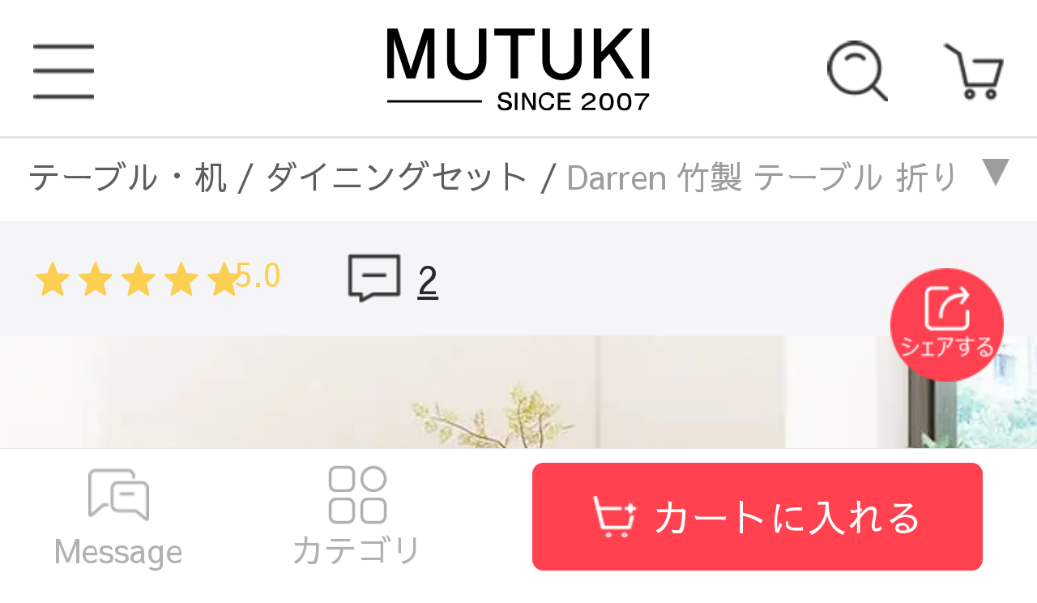

--- FILE ---
content_type: text/html; charset=UTF-8
request_url: https://www.mutukistyle.com/products/3417
body_size: 47843
content:
<!DOCTYPE html>
<html lang="ja-JP">
<head>
    <meta charset="utf-8">
    <meta http-equiv="X-UA-Compatible" content="IE=edge">
    <meta name="viewport" content="width=device-width,initial-scale=1,maximum-scale=1,user-scalable=no">
    <meta name="facebook-domain-verification" content="8hfn2q7rc1ww7kdwz5tncrz05p2jla" />
    <!-- CSRF Token -->
    <meta name="csrf-token" content="CU4Quv0RoEV3WsYQo80bxMav6AAEgsiH7z94vJiC">
    <title>バタフライテーブル 折りたたみダイニングテーブル 椅子セット </title>
    <meta name="Keywords" content="ダイニングテーブル,ダイニングチェア,セット,おしゃれ,折りたたみ,ナチュラル,無垢材">
    <meta name="Description" content="環境にやさしい再生資源の竹を100%使用する竹集成材家具。あらゆるシーンで活躍できる圧倒的な高機能のバタフライテーブル。その魅力の一つは面倒な組み立てがいらない完成品です。上質な竹集成材の美しくやさしい竹目は、ナチュラルでゆとりのある暮らしを演出します。おしゃれ家具・インテリア通販「MUTUKI」。">
    <meta content="yes" name="apple-mobile-web-app-capable">
    <meta content="yes" name="apple-touch-fullscreen">
    <meta name="apple-mobile-web-app-status-bar-style" content="default">
    <link rel="manifest" href="/manifest.json">
    <link rel="apple-touch-icon" sizes="48X48" href="/images/48.png">
    <link rel="apple-touch-icon" sizes="72X72" href="/images/72.png">
    <link rel="apple-touch-icon" sizes="96X96" href="/images/96.png">
    <link rel="apple-touch-icon" sizes="144X144" href="/images/144.png">
    <link rel="apple-touch-icon" sizes="192X192" href="/images/192.png">
    <!-- Styles -->
    <link href="https://www.mutukistyle.com/css/app.css" rel="stylesheet">
    <link href="https://www.mutukistyle.com/js/common/layui/css/modules/laydate/default/laydate.css?v=5.0.9" rel="stylesheet">
    <link href="https://www.mutukistyle.com/js/common/layui/css/modules/layer/default/layer.css?v=3.1.1" rel="stylesheet">
    <link href="https://www.mutukistyle.com/js/common/layui/css/modules/code.css" rel="stylesheet">
        <script src="https://www.mutukistyle.com/js/common/lazysizes.min.js" async></script>
    
    
            <link rel="canonical" href="https://www.mutukistyle.com/category/99"/>
        
    <meta property="og:url" content="https://www.mutukistyle.com/products/3417"/>
    <meta property="og:type" content="website"/>
    <meta property="og:title" content="バタフライテーブル 折りたたみダイニングテーブル 椅子セット"/>
    <meta property="og:description" content="環境にやさしい再生資源の竹を100%使用する竹集成材家具。あらゆるシーンで活躍できる圧倒的な高機能のバタフライテーブル。その魅力の一つは面倒な組み立てがいらない完成品です。上質な竹集成材の美しくやさしい竹目は、ナチュラルでゆとりのある暮らしを演出します。おしゃれ家具・インテリア通販「MUTUKI」。"/>
    <meta property="og:image" content="https://static.mutukistyle.com/products/202202/15/1_1644917017_9yioU0dunA.jpg"/>

    
    <meta name="twitter:title" content="バタフライテーブル 折りたたみダイニングテーブル 椅子セット"/>
    <meta name="twitter:description" content="環境にやさしい再生資源の竹を100%使用する竹集成材家具。あらゆるシーンで活躍できる圧倒的な高機能のバタフライテーブル。その魅力の一つは面倒な組み立てがいらない完成品です。上質な竹集成材の美しくやさしい竹目は、ナチュラルでゆとりのある暮らしを演出します。おしゃれ家具・インテリア通販「MUTUKI」。"/>
    <meta name="twitter:image" content="https://static.mutukistyle.com/products/202202/15/1_1644917017_9yioU0dunA.jpg"/>
    <meta name="twitter:card" content="summary"/>
    <meta name="twitter:url" content="https://www.mutukistyle.com/products/3417"/>
    <link rel="stylesheet" href="https://www.mutukistyle.com/js/common/layui/css/layui.css">

            <link rel="stylesheet" href="https://static.mutukistyle.com/uploads/itemscss/style.css">
            <script type="application/ld+json">
        {
          "@context": "https://schema.org/",
          "@type": "BreadcrumbList",
          "itemListElement": [{
              "@type": "ListItem",
              "position": 1,
              "item": {
                "@id": "https://www.mutukistyle.com",
                "name": "トップページ"
              }
            },
                                                                         {
              "@type": "ListItem",
              "position": 2,
              "item": {
                "@id": "https://www.mutukistyle.com/category/98",
                "name": "テーブル・机"
              }
            },
             {
              "@type": "ListItem",
              "position": 3,
              "item": {
                "@id": "https://www.mutukistyle.com/category/125",
                "name": "ダイニングセット"
              }
            },
            {
              "@type": "ListItem",
              "position": 4,
              "item": {
                "@id": "https://www.mutukistyle.com/products/3417",
                "name": "Darren 竹製 テーブル 折りたたみダイニングテーブル"
              }
            }
                      ]
        }
      </script>
            <script type="application/ld+json">
        [{
          "@context": "https://schema.org/",
          "@type": "Product",
          "name": "Darren 竹製 テーブル 折りたたみダイニングテーブル",
          "keywords": "ダイニングテーブル,ダイニングチェア,セット,おしゃれ,折りたたみ,ナチュラル,無垢材",
          "image": [
            "https://static.mutukistyle.com/products/202202/15/1_1644917017_9yioU0dunA.jpg"
          ],
          "description": "環境にやさしい再生資源の竹を100%使用する竹集成材家具。あらゆるシーンで活躍できる圧倒的な高機能のバタフライテーブル。その魅力の一つは面倒な組み立てがいらない完成品です。上質な竹集成材の美しくやさしい竹目は、ナチュラルでゆとりのある暮らしを演出します。おしゃれ家具・インテリア通販「MUTUKI」。",
          "brand": {
            "@type": "Brand",
            "name": "MUTUKI"
          },
          "review": [
             
            {
              "@type": "Review",
              "reviewRating": {
                "@type": "Rating",
                "ratingValue": 5,
                "bestRating": "5"
              },
              "author": {"@type": "Person","name": "***** さん"}
            },              
            {
              "@type": "Review",
              "reviewRating": {
                "@type": "Rating",
                "ratingValue": 5,
                "bestRating": "5"
              },
              "author": {"@type": "Person","name": "***** さん"}
            }                      ],
          "aggregateRating":  {
            "@type": "AggregateRating",
            "ratingValue": 5.0,
            "reviewCount": 2,
            "bestRating": "5"
          },
          "offers": {
            "@type": "Offer",
            "url": "https://www.mutukistyle.com/products/3417",
            "priceCurrency": "JPY",
            "price": 29180,
            "priceValidUntil": "2026-01-05",
            "itemCondition": "https://schema.org/NewCondition",
            "availability": "https://schema.org/InStock",
            "availabilityDate": null,
            "seller": {
              "@type": "Organization",
              "name": "MUTUKI"
            },
            "shippingDetails": {
                "@type": "OfferShippingDetails",
                "shippingRate": {
                  "@type": "MonetaryAmount",
                  "value": "0",
                  "currency": "JPY"
                },
                "shippingDestination": {
                  "@type": "DefinedRegion",
                  "addressCountry": "JP"
                },
                "deliveryTime": {
                  "@type": "ShippingDeliveryTime",
                  "handlingTime": {
                    "@type": "QuantitativeValue",
                    "minValue": 30,
                    "maxValue": 50,
                    "unitCode": "DAY"
                  },
                  "transitTime": {
                    "@type": "QuantitativeValue",
                    "minValue": 2,
                    "maxValue": 7,
                    "unitCode": "DAY"
                  }
                }
            },
            "hasMerchantReturnPolicy": {
                "@type": "MerchantReturnPolicy",
                "returnPolicyCategory": "MerchantReturnFiniteReturnWindow",
                "applicableCountry": "JP",
                "merchantReturnDays": 7,
                "returnMethod": "ReturnByMail",
                "returnFees": "FreeReturn"
            }
          }
        }]
      </script>
             <script>
        window.criteo_q = window.criteo_q || [];
        window.criteo_q.push(
                { event: "setAccount", account: 122188 },
                { event: "setSiteType", type: "d" },
                                { event: "setEmail", email: "" },
                                { event: "viewItem", item: "zt-028-cz" }
        );
      </script>
                  <!-- Google Tag Manager -->
        <script>
            (function (w, d, s, l, i) {
                w[l] = w[l] || [];
                w[l].push({
                    'gtm.start':
                        new Date().getTime(), event: 'gtm.js'
                });
                var f = d.getElementsByTagName(s)[0],
                    j = d.createElement(s), dl = l != 'dataLayer' ? '&l=' + l : '';
                j.async = true;
                j.src =
                    'https://www.googletagmanager.com/gtm.js?id=' + i + dl;
                f.parentNode.insertBefore(j, f);
            })(window, document, 'script', 'dataLayer', 'GTM-KLL22RG');
        </script>
        <!-- End Google Tag Manager -->
        
        <!-- LINE Tag Base Code -->
        <!-- Do Not Modify -->
        <script>
        (function(g,d,o){
        g._ltq=g._ltq||[];g._lt=g._lt||function(){g._ltq.push(arguments)};
        var h=location.protocol==='https:'?'https://d.line-scdn.net':'http://d.line-cdn.net';
        var s=d.createElement('script');s.async=1;
        s.src=o||h+'/n/line_tag/public/release/v1/lt.js';
        var t=d.getElementsByTagName('script')[0];t.parentNode.insertBefore(s,t);
            })(window, document);
        _lt('init', {
        customerType: 'lap',
        tagId: 'fecc3070-bef0-4f65-a658-ccb721c4939c'
        });
        _lt('send', 'pv', ['fecc3070-bef0-4f65-a658-ccb721c4939c']);
        </script>
        <noscript>
        <img height="1" width="1" style="display:none"
            src="https://tr.line.me/tag.gif?c_t=lap&t_id=fecc3070-bef0-4f65-a658-ccb721c4939c&e=pv&noscript=1" />
        </noscript>
        <!-- End LINE Tag Base Code -->
        <script async src="https://s.yimg.jp/images/listing/tool/cv/ytag.js"></script>
        <script>
        window.yjDataLayer = window.yjDataLayer || [];
        function ytag() { yjDataLayer.push(arguments); }
        ytag({"type":"ycl_cookie"});
        </script>
        <!-- Meta Pixel Code -->
        <script>
        !function(f,b,e,v,n,t,s)
        {if(f.fbq)return;n=f.fbq=function(){n.callMethod?
        n.callMethod.apply(n,arguments):n.queue.push(arguments)};
        if(!f._fbq)f._fbq=n;n.push=n;n.loaded=!0;n.version='2.0';
        n.queue=[];t=b.createElement(e);t.async=!0;
        t.src=v;s=b.getElementsByTagName(e)[0];
        s.parentNode.insertBefore(t,s)}(window, document,'script',
        'https://connect.facebook.net/en_US/fbevents.js');
        fbq('init', '670844978301558');
        fbq('track', 'PageView');
        </script>
        <noscript><img height="1" width="1" style="display:none"
        src="https://www.facebook.com/tr?id=670844978301558&ev=PageView&noscript=1"
        /></noscript>
        <!-- End Meta Pixel Code -->
        
        <!-- CRITEO -->
        <script type="text/javascript" src="//dynamic.criteo.com/js/ld/ld.js?a=122188" async="true"></script>
    </head>
<body class="body-mobile-body">
</script>
    <!-- Google Tag Manager (noscript) -->
    <noscript>
        <iframe src="https://www.googletagmanager.com/ns.html?id=GTM-KLL22RG"
                height="0" width="0" style="display:none;visibility:hidden"></iframe>
    </noscript>
    <!-- End Google Tag Manager (noscript) -->
<div id="app" class="products-show-page">
    
            <div class="header-top">
</div>
<div class="sp-mask"></div>
<img src="https://www.mutukistyle.com/images/sp_sidebar_close.png" class="close-sidebar"></img>
<div class="head-box">
    <div class="header-box">
        <nav class="header ">
            <div class="menu">
                <img width="100%" height="100%" class="menu-img" src="https://www.mutukistyle.com/images/sp_head_sidebar.png" alt="">
            </div>

            <a href="https://www.mutukistyle.com" class="logo-box">
                                <div class="logo">
                    <img src="https://www.mutukistyle.com/images/logo.svg" alt="おしゃれカーテン・インテリア通販MUTUKI" />
                </div>
                            </a>
            <div class="input-box">
                <form action="https://www.mutukistyle.com/searches">
                    <img src="https://www.mutukistyle.com/images/sp_search_img01.png" />
                    <!-- <input type="text" id="search-input" placeholder="何をお探しですか？" name="search_keywords" value=""> -->
                    <div id="search-input">何をお探しですか？</div>
                </form>
            </div>
            <a href="https://www.mutukistyle.com/carts">
                <div class="shoppingCart">
                                        <img src="https://www.mutukistyle.com/images/shoppingCart.png" alt="ショッピングカート" />
                </div>
            </a>
                        <div class="search" id="search">
                <img src="https://www.mutukistyle.com/images/sp_search.png" alt="検索" />
            </div>
        </nav>
    </div>
    <div class="searches-pop">
        <form action="https://www.mutukistyle.com/searches" class="sp-search-container" id="sp-search">
            <div class="search-close">
                <img class="search-close-img" src="https://www.mutukistyle.com/images/search_close.png" />
            </div>
            <div class="search-input-box">
                <img src="https://www.mutukistyle.com/images/sp_search_img01.png" />
                <input type="text" id="search-input" placeholder="何をお探しですか？" name="search_keywords" value="">
            </div>
            <input type="hidden" name="limit" value="10">
            <input type="hidden" name="order" value="">
            <input type="hidden" name="select_tag" value="">
            <input type="hidden" name="select_store_category" value="">
            <div class="search-button">検索</div>
        </form>
        <div class="search-hint">気になるキーワードを絞り込めます</div>
        <div class="search-keyword-box">
                        <div class="search-keyword">ダイニングテーブル</div>
                        <div class="search-keyword">セラミック</div>
                        <div class="search-keyword">セラミックテーブル</div>
                        <div class="search-keyword">ソファベッド</div>
                        <div class="search-keyword">ソファ</div>
                        <div class="search-keyword">ドレッサー</div>
                        <div class="search-keyword">テレビ台</div>
                        <div class="search-keyword">ダイニングチェア</div>
                        <div class="search-keyword">ベッド</div>
                        <div class="search-keyword">ソファ3人掛け</div>
                        <div class="search-keyword">ターンテーブル</div>
                        <div class="search-keyword">丸テーブルセラミック</div>
                        <div class="search-keyword">折りたたみ</div>
                        <div class="search-keyword">ホワイト天板テーブル</div>
                        <div class="search-keyword">大理石テーブル</div>
                        <div class="search-keyword">無垢材テーブル</div>
                        <div class="search-keyword">ローテーブルおしゃれ</div>
                        <div class="search-keyword">センターテーブル</div>
                        <div class="search-keyword">下駄箱 おしゃれ</div>
                        <div class="search-keyword">ソファ2人掛け</div>
                        <div class="search-keyword">ソファ1人掛け</div>
                    </div>
    </div>
    </div>
<div class="searches-mask"></div>


        
    <div class="sidebar">
    <div class="sidebar-bar ">
                    <div class="sidebar-content">
                <div class="href-content">
                    <a href="https://www.mutukistyle.com/login">
                        <div class="sid-kouhai">
                            <img class="sid-img" src="https://www.mutukistyle.com/images/sp_bar_user.png" alt="ログイン">
                            <span>ログイン</span> 　　　　　　　　　　　　　　　　
                        </div>
                    </a>
                    <a href="https://www.mutukistyle.com/register">
                        <div class="sid-kouhai">
                            <img class="sid-img" src="https://www.mutukistyle.com/images/sp_bar_new.png" alt="新規会員登録">
                            <span>新規会員登録</span>
                            <span class="welfare">500pプレゼント</span>
                        </div>
                    </a>
                    <a href="https://www.mutukistyle.com/couponList">
                        <div class="sid-kouhai sid-kouhai-none">
                            <img class="sid-img lazyload" data-src="https://www.mutukistyle.com/images/sp_bar_coupon.png" alt="クーポン">
                            <span>クーポン</span> 　　　　　　　　　　　　　　　　
                        </div>
                    </a>
                      <a href="https://www.mutukistyle.com/articles/511">
                        <div class="sid-kouhai sid-kouhai-none">
                            <span>法人様向けお問合せ</span> 　　　　　　　　　　　　　　　　
                        </div>
                    </a>
                </div>
            </div>
                        <div class="sidebar-content gray-bg">
                        <div class="sid-img-list">
                                    <a href="https://www.mutukistyle.com/activities/13">
                        <img data-src="https://static.mutukistyle.com/others/202602/02/9GDhaa2uxmVTVgGlGKzvVKyVyuvRcd5V1UMaeb4R.jpeg?image_process=resize,w_710" alt="週末キャンペーン実行中　10000円OFF" class="lazyload"/>
                    </a>
                                    <a href="https://www.mutukistyle.com/category/126">
                        <img data-src="https://static.mutukistyle.com/others/202505/12/9OMeaBmbhIN4tBMO1l5vggZli7P4lr9hFyeuZOoo.jpeg?image_process=resize,w_710" alt="おしゃれなダイニングテーブル特集" class="lazyload"/>
                    </a>
                                    <a href="https://www.mutukistyle.com/category/97">
                        <img data-src="https://static.mutukistyle.com/others/202505/12/M7MT4retXqgfAMeWt6ISEZVswcSglHGTLX8ZO9aH.jpeg?image_process=resize,w_710" alt="おしゃれなソファ特集" class="lazyload"/>
                    </a>
                                    <a href="https://www.mutukistyle.com/category/122">
                        <img data-src="https://static.mutukistyle.com/others/202505/12/KQF3EX8mm3hnY3VDN01iWmLYbviBRksfOs94qigP.jpeg?image_process=resize,w_710" alt="おしゃれなソファベッド特集" class="lazyload"/>
                    </a>
                                    <a href="https://www.mutukistyle.com/category/95">
                        <img data-src="https://static.mutukistyle.com/others/202505/12/PFkEb9zJCK7D0qr5PJelUd4kUdPgofDQbXs5NlJs.jpeg?image_process=resize,w_710" alt="おしゃれなベッドフレーム特集" class="lazyload"/>
                    </a>
                                    <a href="https://www.mutukistyle.com/category/129">
                        <img data-src="https://static.mutukistyle.com/others/202505/12/PPfH1X72eiwH7EWuHZPJ5g7vUCHGFMa8tKyPF7MZ.jpeg?image_process=resize,w_710" alt="おしゃれなローテーブル特集" class="lazyload"/>
                    </a>
                                    <a href="https://www.mutukistyle.com/category/202">
                        <img data-src="https://static.mutukistyle.com/others/202505/12/t8oL5bOBB7iJ0iTQD9NDcuuv78wdCGCnruM3K1qa.jpeg?image_process=resize,w_710" alt="おしゃれな二人掛けソファ特集" class="lazyload"/>
                    </a>
                                    <a href="https://www.mutukistyle.com/category/203">
                        <img data-src="https://static.mutukistyle.com/others/202505/12/4gjdqPpiaGdwLcvaSJo4HPrCYXcPW9f4anHdGnTi.jpeg?image_process=resize,w_710" alt="おしゃれな三人掛けソファ特集" class="lazyload"/>
                    </a>
                                    <a href="https://www.mutukistyle.com/category/102">
                        <img data-src="https://static.mutukistyle.com/others/202505/12/VzCAZquzNdSomb9x3PXt0uMECaw2OtdRnsrDeDhZ.jpeg?image_process=resize,w_710" alt="おしゃれな収納家具特集" class="lazyload"/>
                    </a>
                            </div>
        </div>
                <div class="sid-title">インフォメーション</div>
        <div class="sid-content">

            <div class="bar-level-1">
                <div class="bar-level-1-name  bar-level-1-name-line">
                    <div>ご利用ガイド
                    </div>
                    <img class="bar-sorts-more" src="https://www.mutukistyle.com/images/down_add.png"/>
                </div>
                <div class="bar-level-2">
                    <div class="bar-item">
                        <a href="https://www.mutukistyle.com/navigates"
                           class="title">
                            <div class="bar-level-2-name bar-level-name-now">
                                <div>はじめての方へ</div>
                            </div>
                        </a>
                                                                                    <a href="https://www.mutukistyle.com/articles/96"
                                   class="title">
                                    <div class="bar-level-2-name bar-level-name-now">
                                        <div>ご購入前の確認事項</div>
                                    </div>
                                </a>
                                                            <a href="https://www.mutukistyle.com/articles/110"
                                   class="title">
                                    <div class="bar-level-2-name bar-level-name-now">
                                        <div>お電話でのご注文方法</div>
                                    </div>
                                </a>
                                                            <a href="https://www.mutukistyle.com/articles/111"
                                   class="title">
                                    <div class="bar-level-2-name bar-level-name-now">
                                        <div>注文完了メールが届かない</div>
                                    </div>
                                </a>
                                                            <a href="https://www.mutukistyle.com/articles/112"
                                   class="title">
                                    <div class="bar-level-2-name bar-level-name-now">
                                        <div>ご注文内容の変更・キャンセル</div>
                                    </div>
                                </a>
                                                            <a href="https://www.mutukistyle.com/articles/168"
                                   class="title">
                                    <div class="bar-level-2-name bar-level-name-now">
                                        <div>クーポン利用について</div>
                                    </div>
                                </a>
                                                                                                                <a href="https://www.mutukistyle.com/articles/114"
                                   class="title">
                                    <div class="bar-level-2-name bar-level-name-now">
                                        <div>出荷までの日数</div>
                                    </div>
                                </a>
                                                            <a href="https://www.mutukistyle.com/articles/116"
                                   class="title">
                                    <div class="bar-level-2-name bar-level-name-now">
                                        <div>配送会社と送料</div>
                                    </div>
                                </a>
                                                                                                                <a href="https://www.mutukistyle.com/articles/1"
                                   class="title">
                                    <div class="bar-level-2-name bar-level-name-now">
                                        <div>企業情報</div>
                                    </div>
                                </a>
                                                            <a href="https://www.mutukistyle.com/articles/2"
                                   class="title">
                                    <div class="bar-level-2-name bar-level-name-now">
                                        <div>特定商取引法に基づく表記</div>
                                    </div>
                                </a>
                                                            <a href="https://www.mutukistyle.com/articles/3"
                                   class="title">
                                    <div class="bar-level-2-name bar-level-name-now">
                                        <div>プライバシーポリシー</div>
                                    </div>
                                </a>
                                                                                                                <a href="https://www.mutukistyle.com/articles/107"
                                   class="title">
                                    <div class="bar-level-2-name bar-level-name-now">
                                        <div>お支払い方法</div>
                                    </div>
                                </a>
                                                                                                                <a href="https://www.mutukistyle.com/articles/121"
                                   class="title">
                                    <div class="bar-level-2-name bar-level-name-now">
                                        <div>初期不良による返品・交換</div>
                                    </div>
                                </a>
                                                            <a href="https://www.mutukistyle.com/articles/122"
                                   class="title">
                                    <div class="bar-level-2-name bar-level-name-now">
                                        <div>お客様都合での返品・交換・返金</div>
                                    </div>
                                </a>
                                                            <a href="https://www.mutukistyle.com/articles/123"
                                   class="title">
                                    <div class="bar-level-2-name bar-level-name-now">
                                        <div>返品・交換・返金の方法</div>
                                    </div>
                                </a>
                                                                                                                <a href="https://www.mutukistyle.com/articles/22"
                                   class="title">
                                    <div class="bar-level-2-name bar-level-name-now">
                                        <div>大型家具の搬入方法</div>
                                    </div>
                                </a>
                                                            <a href="https://www.mutukistyle.com/articles/120"
                                   class="title">
                                    <div class="bar-level-2-name bar-level-name-now">
                                        <div>家具の組み立てについて</div>
                                    </div>
                                </a>
                                                            <a href="https://www.mutukistyle.com/articles/171"
                                   class="title">
                                    <div class="bar-level-2-name bar-level-name-now">
                                        <div>あんしん五年間保証</div>
                                    </div>
                                </a>
                                                                                                                <a href="https://www.mutukistyle.com/articles/75"
                                   class="title">
                                    <div class="bar-level-2-name bar-level-name-now">
                                        <div>レビューの記入方法</div>
                                    </div>
                                </a>
                                                            <a href="https://www.mutukistyle.com/articles/109"
                                   class="title">
                                    <div class="bar-level-2-name bar-level-name-now">
                                        <div>会員利用規約</div>
                                    </div>
                                </a>
                                                            <a href="https://www.mutukistyle.com/articles/125"
                                   class="title">
                                    <div class="bar-level-2-name bar-level-name-now">
                                        <div>会員登録について</div>
                                    </div>
                                </a>
                                                            <a href="https://www.mutukistyle.com/articles/127"
                                   class="title">
                                    <div class="bar-level-2-name bar-level-name-now">
                                        <div>会員登録内容の変更</div>
                                    </div>
                                </a>
                                                                                                                <a href="https://www.mutukistyle.com/articles/7"
                                   class="title">
                                    <div class="bar-level-2-name bar-level-name-now">
                                        <div>よくある質問</div>
                                    </div>
                                </a>
                                                                            <a href="https://www.mutukistyle.com/maps"
                           class="title">
                            <div class="bar-level-2-name bar-level-name-now">
                                <div>サイトマップ</div>
                            </div>
                        </a>
                    </div>
                </div>
            </div>
                    </div>
        <div class="sid-title">カテゴリ</div>
        <div class="sid-content sid-category">
                            <div class="bar-level-1">
                                            <div class="bar-level-1-name bar-level-1-name-line">
                            <div><img class="bar-1-img lazyload"
                                      data-src="https://static.mutukistyle.com/products/202104/09/1_1617953649_tnRPoA7tpz.png?image_process=resize,w_100"/>ソファベッド
                            </div>
                            <img class="bar-sorts-more" src="https://www.mutukistyle.com/images/down_add.png"/>
                        </div>
                        <div class="bar-level-2">
                            <a href="https://www.mutukistyle.com/category/122"
                               class="title">
                                <div class="bar-item">
                                    <div class="bar-level-2-name">
                                        <div><img class="bar-2-img lazyload"
                                                  data-src="https://static.mutukistyle.com/products/202104/09/1_1617953649_tnRPoA7tpz.png?image_process=resize,w_80"/>すべて
                                        </div>
                                    </div>
                                </div>
                            </a>
                                                                                                <div class="bar-item">
                                        <div class="bar-level-2-name">
                                            <div><img class="bar-2-img lazyload"
                                                      data-src="https://static.mutukistyle.com/products/202409/05/htcwAF1rvQPD0WV5FbtEjJJiI1Y8XDu0f8ISwA6I.png?image_process=resize,w_80"/>サイズ
                                            </div>
                                            <img class="bar-sorts-more lazyload"
                                                 data-src="https://www.mutukistyle.com/images/down_sort.png"/>
                                        </div>
                                        <div class="bar-level-3">
                                            <div class="bar-level-3-content">
                                                <a href="https://www.mutukistyle.com/category/440"
                                                   class="bar-level-3-name">
                                                    <div class="bar-level-3-box">すべて</div>
                                                </a>
                                                                                                    <a href="https://www.mutukistyle.com/category/442"
                                                       class="bar-level-3-name">
                                                        <div class="bar-level-3-box">1人掛け</div>
                                                    </a>
                                                                                                    <a href="https://www.mutukistyle.com/category/443"
                                                       class="bar-level-3-name">
                                                        <div class="bar-level-3-box">2人掛け</div>
                                                    </a>
                                                                                                    <a href="https://www.mutukistyle.com/category/444"
                                                       class="bar-level-3-name">
                                                        <div class="bar-level-3-box">3人掛け</div>
                                                    </a>
                                                                                                    <a href="https://www.mutukistyle.com/category/445"
                                                       class="bar-level-3-name">
                                                        <div class="bar-level-3-box">4人掛け</div>
                                                    </a>
                                                                                            </div>
                                        </div>
                                    </div>
                                                                                                                                <div class="bar-item">
                                        <div class="bar-level-2-name">
                                            <div><img class="bar-2-img lazyload"
                                                      data-src="https://static.mutukistyle.com/products/202409/05/paDlND6h74TZTxrVJkNWCQKzYtdJnhZacafSMo0j.png?image_process=resize,w_80"/>素材
                                            </div>
                                            <img class="bar-sorts-more lazyload"
                                                 data-src="https://www.mutukistyle.com/images/down_sort.png"/>
                                        </div>
                                        <div class="bar-level-3">
                                            <div class="bar-level-3-content">
                                                <a href="https://www.mutukistyle.com/category/441"
                                                   class="bar-level-3-name">
                                                    <div class="bar-level-3-box">すべて</div>
                                                </a>
                                                                                                    <a href="https://www.mutukistyle.com/category/446"
                                                       class="bar-level-3-name">
                                                        <div class="bar-level-3-box">エアレザー</div>
                                                    </a>
                                                                                                    <a href="https://www.mutukistyle.com/category/447"
                                                       class="bar-level-3-name">
                                                        <div class="bar-level-3-box">無垢材フレーム</div>
                                                    </a>
                                                                                                    <a href="https://www.mutukistyle.com/category/448"
                                                       class="bar-level-3-name">
                                                        <div class="bar-level-3-box">ファブリックソファ</div>
                                                    </a>
                                                                                                    <a href="https://www.mutukistyle.com/category/449"
                                                       class="bar-level-3-name">
                                                        <div class="bar-level-3-box">レザー・合成皮革</div>
                                                    </a>
                                                                                                    <a href="https://www.mutukistyle.com/category/450"
                                                       class="bar-level-3-name">
                                                        <div class="bar-level-3-box">コーデュロイ</div>
                                                    </a>
                                                                                            </div>
                                        </div>
                                    </div>
                                                                                    </div>
                                    </div>
                            <div class="bar-level-1">
                                            <div class="bar-level-1-name bar-level-1-name-line">
                            <div><img class="bar-1-img lazyload"
                                      data-src="https://static.mutukistyle.com/products/202504/17/1TorGyvZnp6Qin8DlhsIcUorQQm4WRZbckj7FVB7.jpeg?image_process=resize,w_100"/>ダイニングテーブル
                            </div>
                            <img class="bar-sorts-more" src="https://www.mutukistyle.com/images/down_add.png"/>
                        </div>
                        <div class="bar-level-2">
                            <a href="https://www.mutukistyle.com/category/126"
                               class="title">
                                <div class="bar-item">
                                    <div class="bar-level-2-name">
                                        <div><img class="bar-2-img lazyload"
                                                  data-src="https://static.mutukistyle.com/products/202504/17/1TorGyvZnp6Qin8DlhsIcUorQQm4WRZbckj7FVB7.jpeg?image_process=resize,w_80"/>すべて
                                        </div>
                                    </div>
                                </div>
                            </a>
                                                                                                <div class="bar-item">
                                        <div class="bar-level-2-name">
                                            <div><img class="bar-2-img lazyload"
                                                      data-src="https://static.mutukistyle.com/products/202504/17/MV1CrCqyvOQuuRmJm4WkwZjTs9cWJuMfpbfjMQgr.jpeg?image_process=resize,w_80"/>天板素材
                                            </div>
                                            <img class="bar-sorts-more lazyload"
                                                 data-src="https://www.mutukistyle.com/images/down_sort.png"/>
                                        </div>
                                        <div class="bar-level-3">
                                            <div class="bar-level-3-content">
                                                <a href="https://www.mutukistyle.com/category/456"
                                                   class="bar-level-3-name">
                                                    <div class="bar-level-3-box">すべて</div>
                                                </a>
                                                                                                    <a href="https://www.mutukistyle.com/category/459"
                                                       class="bar-level-3-name">
                                                        <div class="bar-level-3-box">セラミックダイニングテーブル</div>
                                                    </a>
                                                                                                    <a href="https://www.mutukistyle.com/category/460"
                                                       class="bar-level-3-name">
                                                        <div class="bar-level-3-box">木製ダイニングテーブル</div>
                                                    </a>
                                                                                                    <a href="https://www.mutukistyle.com/category/461"
                                                       class="bar-level-3-name">
                                                        <div class="bar-level-3-box">大理石ダイニングテーブル</div>
                                                    </a>
                                                                                                    <a href="https://www.mutukistyle.com/category/462"
                                                       class="bar-level-3-name">
                                                        <div class="bar-level-3-box">ガラスダイニングテーブル</div>
                                                    </a>
                                                                                                    <a href="https://www.mutukistyle.com/category/463"
                                                       class="bar-level-3-name">
                                                        <div class="bar-level-3-box">テラゾーダイニングテーブル</div>
                                                    </a>
                                                                                            </div>
                                        </div>
                                    </div>
                                                                                                                                <div class="bar-item">
                                        <div class="bar-level-2-name">
                                            <div><img class="bar-2-img lazyload"
                                                      data-src="https://static.mutukistyle.com/products/202504/17/jKJUkRnR8yej1yqxK7DcJt5IwlcymOlNw78GViG6.jpeg?image_process=resize,w_80"/>天板形
                                            </div>
                                            <img class="bar-sorts-more lazyload"
                                                 data-src="https://www.mutukistyle.com/images/down_sort.png"/>
                                        </div>
                                        <div class="bar-level-3">
                                            <div class="bar-level-3-content">
                                                <a href="https://www.mutukistyle.com/category/457"
                                                   class="bar-level-3-name">
                                                    <div class="bar-level-3-box">すべて</div>
                                                </a>
                                                                                                    <a href="https://www.mutukistyle.com/category/464"
                                                       class="bar-level-3-name">
                                                        <div class="bar-level-3-box">長方形</div>
                                                    </a>
                                                                                                    <a href="https://www.mutukistyle.com/category/465"
                                                       class="bar-level-3-name">
                                                        <div class="bar-level-3-box">正方形</div>
                                                    </a>
                                                                                                    <a href="https://www.mutukistyle.com/category/466"
                                                       class="bar-level-3-name">
                                                        <div class="bar-level-3-box">丸いテーブル</div>
                                                    </a>
                                                                                                    <a href="https://www.mutukistyle.com/category/467"
                                                       class="bar-level-3-name">
                                                        <div class="bar-level-3-box">カーブ型</div>
                                                    </a>
                                                                                                    <a href="https://www.mutukistyle.com/category/468"
                                                       class="bar-level-3-name">
                                                        <div class="bar-level-3-box">楕円形</div>
                                                    </a>
                                                                                            </div>
                                        </div>
                                    </div>
                                                                                                                                <div class="bar-item">
                                        <div class="bar-level-2-name">
                                            <div><img class="bar-2-img lazyload"
                                                      data-src="https://static.mutukistyle.com/products/202504/17/DHFyZTL0PRcfHL03brgiuJGx4ecAZn6aO7pfvD0N.jpeg?image_process=resize,w_80"/>機能
                                            </div>
                                            <img class="bar-sorts-more lazyload"
                                                 data-src="https://www.mutukistyle.com/images/down_sort.png"/>
                                        </div>
                                        <div class="bar-level-3">
                                            <div class="bar-level-3-content">
                                                <a href="https://www.mutukistyle.com/category/458"
                                                   class="bar-level-3-name">
                                                    <div class="bar-level-3-box">すべて</div>
                                                </a>
                                                                                                    <a href="https://www.mutukistyle.com/category/469"
                                                       class="bar-level-3-name">
                                                        <div class="bar-level-3-box">伸縮式</div>
                                                    </a>
                                                                                                    <a href="https://www.mutukistyle.com/category/470"
                                                       class="bar-level-3-name">
                                                        <div class="bar-level-3-box">ターンテーブル付き</div>
                                                    </a>
                                                                                                    <a href="https://www.mutukistyle.com/category/471"
                                                       class="bar-level-3-name">
                                                        <div class="bar-level-3-box">折り畳み式</div>
                                                    </a>
                                                                                            </div>
                                        </div>
                                    </div>
                                                                                    </div>
                                    </div>
                            <div class="bar-level-1">
                                            <div class="bar-level-1-name bar-level-1-name-line">
                            <div><img class="bar-1-img lazyload"
                                      data-src="https://static.mutukistyle.com/products/202104/09/1_1617953557_hrP8i1eYRE.png?image_process=resize,w_100"/>ソファー
                            </div>
                            <img class="bar-sorts-more" src="https://www.mutukistyle.com/images/down_add.png"/>
                        </div>
                        <div class="bar-level-2">
                            <a href="https://www.mutukistyle.com/category/97"
                               class="title">
                                <div class="bar-item">
                                    <div class="bar-level-2-name">
                                        <div><img class="bar-2-img lazyload"
                                                  data-src="https://static.mutukistyle.com/products/202104/09/1_1617953557_hrP8i1eYRE.png?image_process=resize,w_80"/>すべて
                                        </div>
                                    </div>
                                </div>
                            </a>
                                                                                                <div class="bar-item">
                                        <div class="bar-level-2-name">
                                            <div><img class="bar-2-img lazyload"
                                                      data-src="https://static.mutukistyle.com/products/202111/30/1_1638262520_tfXTiy56NO.png?image_process=resize,w_80"/>種類
                                            </div>
                                            <img class="bar-sorts-more lazyload"
                                                 data-src="https://www.mutukistyle.com/images/down_sort.png"/>
                                        </div>
                                        <div class="bar-level-3">
                                            <div class="bar-level-3-content">
                                                <a href="https://www.mutukistyle.com/category/280"
                                                   class="bar-level-3-name">
                                                    <div class="bar-level-3-box">すべて</div>
                                                </a>
                                                                                                    <a href="https://www.mutukistyle.com/category/415"
                                                       class="bar-level-3-name">
                                                        <div class="bar-level-3-box">ソファーベッド</div>
                                                    </a>
                                                                                                    <a href="https://www.mutukistyle.com/category/124"
                                                       class="bar-level-3-name">
                                                        <div class="bar-level-3-box">オットマン</div>
                                                    </a>
                                                                                                    <a href="https://www.mutukistyle.com/category/201"
                                                       class="bar-level-3-name">
                                                        <div class="bar-level-3-box">1人掛け</div>
                                                    </a>
                                                                                                    <a href="https://www.mutukistyle.com/category/119"
                                                       class="bar-level-3-name">
                                                        <div class="bar-level-3-box">リクライニングソファ</div>
                                                    </a>
                                                                                                    <a href="https://www.mutukistyle.com/category/202"
                                                       class="bar-level-3-name">
                                                        <div class="bar-level-3-box">2人掛け</div>
                                                    </a>
                                                                                                    <a href="https://www.mutukistyle.com/category/203"
                                                       class="bar-level-3-name">
                                                        <div class="bar-level-3-box">3人掛け</div>
                                                    </a>
                                                                                                    <a href="https://www.mutukistyle.com/category/120"
                                                       class="bar-level-3-name">
                                                        <div class="bar-level-3-box">カウチソファ</div>
                                                    </a>
                                                                                                    <a href="https://www.mutukistyle.com/category/123"
                                                       class="bar-level-3-name">
                                                        <div class="bar-level-3-box">コンパクトソファ</div>
                                                    </a>
                                                                                            </div>
                                        </div>
                                    </div>
                                                                                                                                <div class="bar-item">
                                        <div class="bar-level-2-name">
                                            <div><img class="bar-2-img lazyload"
                                                      data-src="https://static.mutukistyle.com/products/202111/30/1_1638262540_WN72klR5I8.png?image_process=resize,w_80"/>素材
                                            </div>
                                            <img class="bar-sorts-more lazyload"
                                                 data-src="https://www.mutukistyle.com/images/down_sort.png"/>
                                        </div>
                                        <div class="bar-level-3">
                                            <div class="bar-level-3-content">
                                                <a href="https://www.mutukistyle.com/category/281"
                                                   class="bar-level-3-name">
                                                    <div class="bar-level-3-box">すべて</div>
                                                </a>
                                                                                                    <a href="https://www.mutukistyle.com/category/283"
                                                       class="bar-level-3-name">
                                                        <div class="bar-level-3-box">エアレザー</div>
                                                    </a>
                                                                                                    <a href="https://www.mutukistyle.com/category/282"
                                                       class="bar-level-3-name">
                                                        <div class="bar-level-3-box">無垢材フレーム</div>
                                                    </a>
                                                                                                    <a href="https://www.mutukistyle.com/category/116"
                                                       class="bar-level-3-name">
                                                        <div class="bar-level-3-box">ファブリックソファ</div>
                                                    </a>
                                                                                                    <a href="https://www.mutukistyle.com/category/117"
                                                       class="bar-level-3-name">
                                                        <div class="bar-level-3-box">レザー・合皮ソファ</div>
                                                    </a>
                                                                                                    <a href="https://www.mutukistyle.com/category/420"
                                                       class="bar-level-3-name">
                                                        <div class="bar-level-3-box">コーデュロイ</div>
                                                    </a>
                                                                                            </div>
                                        </div>
                                    </div>
                                                                                                                                <div class="bar-item">
                                        <div class="bar-level-2-name">
                                            <div><img class="bar-2-img lazyload"
                                                      data-src="https://static.mutukistyle.com/products/202111/30/1_1638262498_xNEZkE69z7.jpg?image_process=resize,w_80"/>テイスト
                                            </div>
                                            <img class="bar-sorts-more lazyload"
                                                 data-src="https://www.mutukistyle.com/images/down_sort.png"/>
                                        </div>
                                        <div class="bar-level-3">
                                            <div class="bar-level-3-content">
                                                <a href="https://www.mutukistyle.com/category/284"
                                                   class="bar-level-3-name">
                                                    <div class="bar-level-3-box">すべて</div>
                                                </a>
                                                                                                    <a href="https://www.mutukistyle.com/category/290"
                                                       class="bar-level-3-name">
                                                        <div class="bar-level-3-box">ヴィンテージ</div>
                                                    </a>
                                                                                                    <a href="https://www.mutukistyle.com/category/292"
                                                       class="bar-level-3-name">
                                                        <div class="bar-level-3-box">カントリー</div>
                                                    </a>
                                                                                                    <a href="https://www.mutukistyle.com/category/285"
                                                       class="bar-level-3-name">
                                                        <div class="bar-level-3-box">北欧</div>
                                                    </a>
                                                                                                    <a href="https://www.mutukistyle.com/category/286"
                                                       class="bar-level-3-name">
                                                        <div class="bar-level-3-box">モダン</div>
                                                    </a>
                                                                                                    <a href="https://www.mutukistyle.com/category/287"
                                                       class="bar-level-3-name">
                                                        <div class="bar-level-3-box">韓国風</div>
                                                    </a>
                                                                                                    <a href="https://www.mutukistyle.com/category/288"
                                                       class="bar-level-3-name">
                                                        <div class="bar-level-3-box">ライトリュクス</div>
                                                    </a>
                                                                                                    <a href="https://www.mutukistyle.com/category/291"
                                                       class="bar-level-3-name">
                                                        <div class="bar-level-3-box">ゴージャス</div>
                                                    </a>
                                                                                                    <a href="https://www.mutukistyle.com/category/289"
                                                       class="bar-level-3-name">
                                                        <div class="bar-level-3-box">ナチュラル</div>
                                                    </a>
                                                                                            </div>
                                        </div>
                                    </div>
                                                                                    </div>
                                    </div>
                            <div class="bar-level-1">
                                            <div class="bar-level-1-name bar-level-1-name-line">
                            <div><img class="bar-1-img lazyload"
                                      data-src="https://static.mutukistyle.com/products/202511/28/JbARpVpTVfhuf7Lyttx4uWhgTYhCw9Wwyq9tJyf8.jpeg?image_process=resize,w_100"/>ローテーブル・センターテーブル
                            </div>
                            <img class="bar-sorts-more" src="https://www.mutukistyle.com/images/down_add.png"/>
                        </div>
                        <div class="bar-level-2">
                            <a href="https://www.mutukistyle.com/category/129"
                               class="title">
                                <div class="bar-item">
                                    <div class="bar-level-2-name">
                                        <div><img class="bar-2-img lazyload"
                                                  data-src="https://static.mutukistyle.com/products/202511/28/JbARpVpTVfhuf7Lyttx4uWhgTYhCw9Wwyq9tJyf8.jpeg?image_process=resize,w_80"/>すべて
                                        </div>
                                    </div>
                                </div>
                            </a>
                                                                                                <div class="bar-item">
                                        <div class="bar-level-2-name">
                                            <div><img class="bar-2-img lazyload"
                                                      data-src="https://static.mutukistyle.com/products/202511/28/TJcisKgdRmORSvKd6EF7AFEPwfqY3KQzqlSSNmsa.png?image_process=resize,w_80"/>天板素材
                                            </div>
                                            <img class="bar-sorts-more lazyload"
                                                 data-src="https://www.mutukistyle.com/images/down_sort.png"/>
                                        </div>
                                        <div class="bar-level-3">
                                            <div class="bar-level-3-content">
                                                <a href="https://www.mutukistyle.com/category/476"
                                                   class="bar-level-3-name">
                                                    <div class="bar-level-3-box">すべて</div>
                                                </a>
                                                                                                    <a href="https://www.mutukistyle.com/category/479"
                                                       class="bar-level-3-name">
                                                        <div class="bar-level-3-box">セラミック天板</div>
                                                    </a>
                                                                                                    <a href="https://www.mutukistyle.com/category/480"
                                                       class="bar-level-3-name">
                                                        <div class="bar-level-3-box">木製</div>
                                                    </a>
                                                                                                    <a href="https://www.mutukistyle.com/category/481"
                                                       class="bar-level-3-name">
                                                        <div class="bar-level-3-box">大理石天板</div>
                                                    </a>
                                                                                                    <a href="https://www.mutukistyle.com/category/482"
                                                       class="bar-level-3-name">
                                                        <div class="bar-level-3-box">ガラス天板</div>
                                                    </a>
                                                                                                    <a href="https://www.mutukistyle.com/category/496"
                                                       class="bar-level-3-name">
                                                        <div class="bar-level-3-box">豪華大理石</div>
                                                    </a>
                                                                                            </div>
                                        </div>
                                    </div>
                                                                                                                                <div class="bar-item">
                                        <div class="bar-level-2-name">
                                            <div><img class="bar-2-img lazyload"
                                                      data-src="https://static.mutukistyle.com/products/202512/03/2BvnXPOEVVL9uC3qMJnQK4B3JmG6oLQKnCGfeGyH.jpeg?image_process=resize,w_80"/>天板形
                                            </div>
                                            <img class="bar-sorts-more lazyload"
                                                 data-src="https://www.mutukistyle.com/images/down_sort.png"/>
                                        </div>
                                        <div class="bar-level-3">
                                            <div class="bar-level-3-content">
                                                <a href="https://www.mutukistyle.com/category/477"
                                                   class="bar-level-3-name">
                                                    <div class="bar-level-3-box">すべて</div>
                                                </a>
                                                                                                    <a href="https://www.mutukistyle.com/category/484"
                                                       class="bar-level-3-name">
                                                        <div class="bar-level-3-box">長方形</div>
                                                    </a>
                                                                                                    <a href="https://www.mutukistyle.com/category/485"
                                                       class="bar-level-3-name">
                                                        <div class="bar-level-3-box">正方形</div>
                                                    </a>
                                                                                                    <a href="https://www.mutukistyle.com/category/486"
                                                       class="bar-level-3-name">
                                                        <div class="bar-level-3-box">丸いテーブル</div>
                                                    </a>
                                                                                                    <a href="https://www.mutukistyle.com/category/487"
                                                       class="bar-level-3-name">
                                                        <div class="bar-level-3-box">カーブ型</div>
                                                    </a>
                                                                                                    <a href="https://www.mutukistyle.com/category/488"
                                                       class="bar-level-3-name">
                                                        <div class="bar-level-3-box">楕円形</div>
                                                    </a>
                                                                                                    <a href="https://www.mutukistyle.com/category/492"
                                                       class="bar-level-3-name">
                                                        <div class="bar-level-3-box">不規則形天板</div>
                                                    </a>
                                                                                            </div>
                                        </div>
                                    </div>
                                                                                    </div>
                                    </div>
                            <div class="bar-level-1">
                                            <div class="bar-level-1-name bar-level-1-name-line">
                            <div><img class="bar-1-img lazyload"
                                      data-src="https://static.mutukistyle.com/products/202104/09/1_1617953696_zmqoP657Fu.png?image_process=resize,w_100"/>テーブル・机
                            </div>
                            <img class="bar-sorts-more" src="https://www.mutukistyle.com/images/down_add.png"/>
                        </div>
                        <div class="bar-level-2">
                            <a href="https://www.mutukistyle.com/category/98"
                               class="title">
                                <div class="bar-item">
                                    <div class="bar-level-2-name">
                                        <div><img class="bar-2-img lazyload"
                                                  data-src="https://static.mutukistyle.com/products/202104/09/1_1617953696_zmqoP657Fu.png?image_process=resize,w_80"/>すべて
                                        </div>
                                    </div>
                                </div>
                            </a>
                                                                                                <div class="bar-item">
                                        <div class="bar-level-2-name">
                                            <div><img class="bar-2-img lazyload"
                                                      data-src="https://static.mutukistyle.com/products/202111/30/1_1638262580_ljwZokavvK.png?image_process=resize,w_80"/>種類
                                            </div>
                                            <img class="bar-sorts-more lazyload"
                                                 data-src="https://www.mutukistyle.com/images/down_sort.png"/>
                                        </div>
                                        <div class="bar-level-3">
                                            <div class="bar-level-3-content">
                                                <a href="https://www.mutukistyle.com/category/293"
                                                   class="bar-level-3-name">
                                                    <div class="bar-level-3-box">すべて</div>
                                                </a>
                                                                                                    <a href="https://www.mutukistyle.com/category/455"
                                                       class="bar-level-3-name">
                                                        <div class="bar-level-3-box">ダイニングテーブル</div>
                                                    </a>
                                                                                                    <a href="https://www.mutukistyle.com/category/125"
                                                       class="bar-level-3-name">
                                                        <div class="bar-level-3-box">ダイニングセット</div>
                                                    </a>
                                                                                                    <a href="https://www.mutukistyle.com/category/130"
                                                       class="bar-level-3-name">
                                                        <div class="bar-level-3-box">サイドテーブル・ナイトテーブル</div>
                                                    </a>
                                                                                                    <a href="https://www.mutukistyle.com/category/132"
                                                       class="bar-level-3-name">
                                                        <div class="bar-level-3-box">パソコンデスク・ワークデスク</div>
                                                    </a>
                                                                                            </div>
                                        </div>
                                    </div>
                                                                                                                                <div class="bar-item">
                                        <div class="bar-level-2-name">
                                            <div><img class="bar-2-img lazyload"
                                                      data-src="https://static.mutukistyle.com/products/202111/30/1_1638262531_kzGQCiMMcD.png?image_process=resize,w_80"/>素材
                                            </div>
                                            <img class="bar-sorts-more lazyload"
                                                 data-src="https://www.mutukistyle.com/images/down_sort.png"/>
                                        </div>
                                        <div class="bar-level-3">
                                            <div class="bar-level-3-content">
                                                <a href="https://www.mutukistyle.com/category/323"
                                                   class="bar-level-3-name">
                                                    <div class="bar-level-3-box">すべて</div>
                                                </a>
                                                                                                    <a href="https://www.mutukistyle.com/category/324"
                                                       class="bar-level-3-name">
                                                        <div class="bar-level-3-box">セラミック天板</div>
                                                    </a>
                                                                                                    <a href="https://www.mutukistyle.com/category/419"
                                                       class="bar-level-3-name">
                                                        <div class="bar-level-3-box">金属製・合金</div>
                                                    </a>
                                                                                            </div>
                                        </div>
                                    </div>
                                                                                    </div>
                                    </div>
                            <div class="bar-level-1">
                                            <a href="https://www.mutukistyle.com/category/473">
                            <div class="bar-level-1-name  bar-level-1-name-line">
                                <div><img class="bar-1-img lazyload"
                                          data-src="https://static.mutukistyle.com/products/202511/18/3DxIQ64bQujeZpR9Nf1oNDQms9PdMdjuMVOauth5.jpeg?image_process=resize,w_100"/>天然大理石テーブル
                                </div>
                            </div>
                        </a>
                                    </div>
                            <div class="bar-level-1">
                                            <div class="bar-level-1-name bar-level-1-name-line">
                            <div><img class="bar-1-img lazyload"
                                      data-src="https://static.mutukistyle.com/products/202104/09/1_1617953954_EghouSwC2F.png?image_process=resize,w_100"/>椅子・チェア
                            </div>
                            <img class="bar-sorts-more" src="https://www.mutukistyle.com/images/down_add.png"/>
                        </div>
                        <div class="bar-level-2">
                            <a href="https://www.mutukistyle.com/category/99"
                               class="title">
                                <div class="bar-item">
                                    <div class="bar-level-2-name">
                                        <div><img class="bar-2-img lazyload"
                                                  data-src="https://static.mutukistyle.com/products/202104/09/1_1617953954_EghouSwC2F.png?image_process=resize,w_80"/>すべて
                                        </div>
                                    </div>
                                </div>
                            </a>
                                                                                                <div class="bar-item">
                                        <div class="bar-level-2-name">
                                            <div><img class="bar-2-img lazyload"
                                                      data-src="https://static.mutukistyle.com/products/202112/02/1_1638448687_ckifWZMGky.png?image_process=resize,w_80"/>種類
                                            </div>
                                            <img class="bar-sorts-more lazyload"
                                                 data-src="https://www.mutukistyle.com/images/down_sort.png"/>
                                        </div>
                                        <div class="bar-level-3">
                                            <div class="bar-level-3-content">
                                                <a href="https://www.mutukistyle.com/category/352"
                                                   class="bar-level-3-name">
                                                    <div class="bar-level-3-box">すべて</div>
                                                </a>
                                                                                                    <a href="https://www.mutukistyle.com/category/135"
                                                       class="bar-level-3-name">
                                                        <div class="bar-level-3-box">椅子・チェア</div>
                                                    </a>
                                                                                                    <a href="https://www.mutukistyle.com/category/136"
                                                       class="bar-level-3-name">
                                                        <div class="bar-level-3-box">ベンチ</div>
                                                    </a>
                                                                                                    <a href="https://www.mutukistyle.com/category/137"
                                                       class="bar-level-3-name">
                                                        <div class="bar-level-3-box">スツール・丸椅子</div>
                                                    </a>
                                                                                            </div>
                                        </div>
                                    </div>
                                                                                                                                <div class="bar-item">
                                        <div class="bar-level-2-name">
                                            <div><img class="bar-2-img lazyload"
                                                      data-src="https://static.mutukistyle.com/products/202112/02/1_1638448722_guCRomBaXG.jpg?image_process=resize,w_80"/>テイスト
                                            </div>
                                            <img class="bar-sorts-more lazyload"
                                                 data-src="https://www.mutukistyle.com/images/down_sort.png"/>
                                        </div>
                                        <div class="bar-level-3">
                                            <div class="bar-level-3-content">
                                                <a href="https://www.mutukistyle.com/category/353"
                                                   class="bar-level-3-name">
                                                    <div class="bar-level-3-box">すべて</div>
                                                </a>
                                                                                                    <a href="https://www.mutukistyle.com/category/354"
                                                       class="bar-level-3-name">
                                                        <div class="bar-level-3-box">北欧</div>
                                                    </a>
                                                                                                    <a href="https://www.mutukistyle.com/category/355"
                                                       class="bar-level-3-name">
                                                        <div class="bar-level-3-box">モダン</div>
                                                    </a>
                                                                                                    <a href="https://www.mutukistyle.com/category/356"
                                                       class="bar-level-3-name">
                                                        <div class="bar-level-3-box">ナチュラル</div>
                                                    </a>
                                                                                                    <a href="https://www.mutukistyle.com/category/357"
                                                       class="bar-level-3-name">
                                                        <div class="bar-level-3-box">ヴィンテージ</div>
                                                    </a>
                                                                                                    <a href="https://www.mutukistyle.com/category/358"
                                                       class="bar-level-3-name">
                                                        <div class="bar-level-3-box">カントリー</div>
                                                    </a>
                                                                                                    <a href="https://www.mutukistyle.com/category/359"
                                                       class="bar-level-3-name">
                                                        <div class="bar-level-3-box">韓国風</div>
                                                    </a>
                                                                                                    <a href="https://www.mutukistyle.com/category/360"
                                                       class="bar-level-3-name">
                                                        <div class="bar-level-3-box">ライトリュクス</div>
                                                    </a>
                                                                                                    <a href="https://www.mutukistyle.com/category/361"
                                                       class="bar-level-3-name">
                                                        <div class="bar-level-3-box">ゴージャス</div>
                                                    </a>
                                                                                            </div>
                                        </div>
                                    </div>
                                                                                                                                <div class="bar-item">
                                        <div class="bar-level-2-name">
                                            <div><img class="bar-2-img lazyload"
                                                      data-src="https://static.mutukistyle.com/products/202112/02/1_1638448815_Bwwjn303YP.png?image_process=resize,w_80"/>素材
                                            </div>
                                            <img class="bar-sorts-more lazyload"
                                                 data-src="https://www.mutukistyle.com/images/down_sort.png"/>
                                        </div>
                                        <div class="bar-level-3">
                                            <div class="bar-level-3-content">
                                                <a href="https://www.mutukistyle.com/category/362"
                                                   class="bar-level-3-name">
                                                    <div class="bar-level-3-box">すべて</div>
                                                </a>
                                                                                                    <a href="https://www.mutukistyle.com/category/391"
                                                       class="bar-level-3-name">
                                                        <div class="bar-level-3-box">竹集成材</div>
                                                    </a>
                                                                                                    <a href="https://www.mutukistyle.com/category/363"
                                                       class="bar-level-3-name">
                                                        <div class="bar-level-3-box">ファブリック</div>
                                                    </a>
                                                                                                    <a href="https://www.mutukistyle.com/category/364"
                                                       class="bar-level-3-name">
                                                        <div class="bar-level-3-box">無垢材</div>
                                                    </a>
                                                                                                    <a href="https://www.mutukistyle.com/category/366"
                                                       class="bar-level-3-name">
                                                        <div class="bar-level-3-box">ラタン編み</div>
                                                    </a>
                                                                                            </div>
                                        </div>
                                    </div>
                                                                                    </div>
                                    </div>
                            <div class="bar-level-1">
                                            <div class="bar-level-1-name bar-level-1-name-line">
                            <div><img class="bar-1-img lazyload"
                                      data-src="https://static.mutukistyle.com/products/202104/09/1_1617954161_BLRo2WfCh3.png?image_process=resize,w_100"/>収納家具
                            </div>
                            <img class="bar-sorts-more" src="https://www.mutukistyle.com/images/down_add.png"/>
                        </div>
                        <div class="bar-level-2">
                            <a href="https://www.mutukistyle.com/category/102"
                               class="title">
                                <div class="bar-item">
                                    <div class="bar-level-2-name">
                                        <div><img class="bar-2-img lazyload"
                                                  data-src="https://static.mutukistyle.com/products/202104/09/1_1617954161_BLRo2WfCh3.png?image_process=resize,w_80"/>すべて
                                        </div>
                                    </div>
                                </div>
                            </a>
                                                                                                <div class="bar-item">
                                        <div class="bar-level-2-name">
                                            <div><img class="bar-2-img lazyload"
                                                      data-src="https://static.mutukistyle.com/products/202111/30/1_1638262694_EMJugGvlvU.png?image_process=resize,w_80"/>種類
                                            </div>
                                            <img class="bar-sorts-more lazyload"
                                                 data-src="https://www.mutukistyle.com/images/down_sort.png"/>
                                        </div>
                                        <div class="bar-level-3">
                                            <div class="bar-level-3-content">
                                                <a href="https://www.mutukistyle.com/category/337"
                                                   class="bar-level-3-name">
                                                    <div class="bar-level-3-box">すべて</div>
                                                </a>
                                                                                                    <a href="https://www.mutukistyle.com/category/145"
                                                       class="bar-level-3-name">
                                                        <div class="bar-level-3-box">テレビ台・テレビボード</div>
                                                    </a>
                                                                                                    <a href="https://www.mutukistyle.com/category/155"
                                                       class="bar-level-3-name">
                                                        <div class="bar-level-3-box">ラック・本棚</div>
                                                    </a>
                                                                                                    <a href="https://www.mutukistyle.com/category/240"
                                                       class="bar-level-3-name">
                                                        <div class="bar-level-3-box">キャビネット・サイドボード</div>
                                                    </a>
                                                                                                    <a href="https://www.mutukistyle.com/category/151"
                                                       class="bar-level-3-name">
                                                        <div class="bar-level-3-box">チェスト・タンス</div>
                                                    </a>
                                                                                                    <a href="https://www.mutukistyle.com/category/154"
                                                       class="bar-level-3-name">
                                                        <div class="bar-level-3-box">シューズラック・下駄箱</div>
                                                    </a>
                                                                                                    <a href="https://www.mutukistyle.com/category/423"
                                                       class="bar-level-3-name">
                                                        <div class="bar-level-3-box">収納棚・ボックス・ケース</div>
                                                    </a>
                                                                                                    <a href="https://www.mutukistyle.com/category/153"
                                                       class="bar-level-3-name">
                                                        <div class="bar-level-3-box">ドレッサー・鏡台</div>
                                                    </a>
                                                                                                    <a href="https://www.mutukistyle.com/category/142"
                                                       class="bar-level-3-name">
                                                        <div class="bar-level-3-box">食器棚・キッチンボード</div>
                                                    </a>
                                                                                                    <a href="https://www.mutukistyle.com/category/163"
                                                       class="bar-level-3-name">
                                                        <div class="bar-level-3-box">ハンガーラック・ボールハンガー</div>
                                                    </a>
                                                                                            </div>
                                        </div>
                                    </div>
                                                                                                                                <div class="bar-item">
                                        <div class="bar-level-2-name">
                                            <div><img class="bar-2-img lazyload"
                                                      data-src="https://static.mutukistyle.com/products/202111/30/1_1638262617_4bAxHWYdV0.png?image_process=resize,w_80"/>素材
                                            </div>
                                            <img class="bar-sorts-more lazyload"
                                                 data-src="https://www.mutukistyle.com/images/down_sort.png"/>
                                        </div>
                                        <div class="bar-level-3">
                                            <div class="bar-level-3-content">
                                                <a href="https://www.mutukistyle.com/category/338"
                                                   class="bar-level-3-name">
                                                    <div class="bar-level-3-box">すべて</div>
                                                </a>
                                                                                                    <a href="https://www.mutukistyle.com/category/339"
                                                       class="bar-level-3-name">
                                                        <div class="bar-level-3-box">パイプ</div>
                                                    </a>
                                                                                                    <a href="https://www.mutukistyle.com/category/340"
                                                       class="bar-level-3-name">
                                                        <div class="bar-level-3-box">竹集成材</div>
                                                    </a>
                                                                                                    <a href="https://www.mutukistyle.com/category/341"
                                                       class="bar-level-3-name">
                                                        <div class="bar-level-3-box">無垢材</div>
                                                    </a>
                                                                                                    <a href="https://www.mutukistyle.com/category/342"
                                                       class="bar-level-3-name">
                                                        <div class="bar-level-3-box">ラタン編み</div>
                                                    </a>
                                                                                                    <a href="https://www.mutukistyle.com/category/493"
                                                       class="bar-level-3-name">
                                                        <div class="bar-level-3-box">セラミック天板</div>
                                                    </a>
                                                                                            </div>
                                        </div>
                                    </div>
                                                                                                                                <div class="bar-item">
                                        <div class="bar-level-2-name">
                                            <div><img class="bar-2-img lazyload"
                                                      data-src="https://static.mutukistyle.com/products/202111/30/1_1638262609_Cf44uUxbHV.jpg?image_process=resize,w_80"/>テイスト
                                            </div>
                                            <img class="bar-sorts-more lazyload"
                                                 data-src="https://www.mutukistyle.com/images/down_sort.png"/>
                                        </div>
                                        <div class="bar-level-3">
                                            <div class="bar-level-3-content">
                                                <a href="https://www.mutukistyle.com/category/343"
                                                   class="bar-level-3-name">
                                                    <div class="bar-level-3-box">すべて</div>
                                                </a>
                                                                                                    <a href="https://www.mutukistyle.com/category/348"
                                                       class="bar-level-3-name">
                                                        <div class="bar-level-3-box">ナチュラル</div>
                                                    </a>
                                                                                                    <a href="https://www.mutukistyle.com/category/349"
                                                       class="bar-level-3-name">
                                                        <div class="bar-level-3-box">ヴィンテージ</div>
                                                    </a>
                                                                                                    <a href="https://www.mutukistyle.com/category/351"
                                                       class="bar-level-3-name">
                                                        <div class="bar-level-3-box">カントリー</div>
                                                    </a>
                                                                                                    <a href="https://www.mutukistyle.com/category/344"
                                                       class="bar-level-3-name">
                                                        <div class="bar-level-3-box">北欧</div>
                                                    </a>
                                                                                                    <a href="https://www.mutukistyle.com/category/345"
                                                       class="bar-level-3-name">
                                                        <div class="bar-level-3-box">モダン</div>
                                                    </a>
                                                                                                    <a href="https://www.mutukistyle.com/category/346"
                                                       class="bar-level-3-name">
                                                        <div class="bar-level-3-box">韓国風</div>
                                                    </a>
                                                                                                    <a href="https://www.mutukistyle.com/category/347"
                                                       class="bar-level-3-name">
                                                        <div class="bar-level-3-box">ライトリュクス</div>
                                                    </a>
                                                                                                    <a href="https://www.mutukistyle.com/category/350"
                                                       class="bar-level-3-name">
                                                        <div class="bar-level-3-box">ゴージャス</div>
                                                    </a>
                                                                                            </div>
                                        </div>
                                    </div>
                                                                                    </div>
                                    </div>
                            <div class="bar-level-1">
                                            <div class="bar-level-1-name bar-level-1-name-line">
                            <div><img class="bar-1-img lazyload"
                                      data-src="https://static.mutukistyle.com/products/202104/09/1_1617953268_dex4eDZqfW.png?image_process=resize,w_100"/>ベッド・マットレス
                            </div>
                            <img class="bar-sorts-more" src="https://www.mutukistyle.com/images/down_add.png"/>
                        </div>
                        <div class="bar-level-2">
                            <a href="https://www.mutukistyle.com/category/95"
                               class="title">
                                <div class="bar-item">
                                    <div class="bar-level-2-name">
                                        <div><img class="bar-2-img lazyload"
                                                  data-src="https://static.mutukistyle.com/products/202104/09/1_1617953268_dex4eDZqfW.png?image_process=resize,w_80"/>すべて
                                        </div>
                                    </div>
                                </div>
                            </a>
                                                                                                <div class="bar-item">
                                        <div class="bar-level-2-name">
                                            <div><img class="bar-2-img lazyload"
                                                      data-src="https://static.mutukistyle.com/products/202111/30/1_1638262673_39CxAHXJcD.png?image_process=resize,w_80"/>種類
                                            </div>
                                            <img class="bar-sorts-more lazyload"
                                                 data-src="https://www.mutukistyle.com/images/down_sort.png"/>
                                        </div>
                                        <div class="bar-level-3">
                                            <div class="bar-level-3-content">
                                                <a href="https://www.mutukistyle.com/category/308"
                                                   class="bar-level-3-name">
                                                    <div class="bar-level-3-box">すべて</div>
                                                </a>
                                                                                                    <a href="https://www.mutukistyle.com/category/105"
                                                       class="bar-level-3-name">
                                                        <div class="bar-level-3-box">すのこベッド</div>
                                                    </a>
                                                                                                    <a href="https://www.mutukistyle.com/category/109"
                                                       class="bar-level-3-name">
                                                        <div class="bar-level-3-box">脚付きベット</div>
                                                    </a>
                                                                                                    <a href="https://www.mutukistyle.com/category/107"
                                                       class="bar-level-3-name">
                                                        <div class="bar-level-3-box">ローベッド・フロアベッド</div>
                                                    </a>
                                                                                                    <a href="https://www.mutukistyle.com/category/110"
                                                       class="bar-level-3-name">
                                                        <div class="bar-level-3-box">二段ベッド</div>
                                                    </a>
                                                                                                    <a href="https://www.mutukistyle.com/category/96"
                                                       class="bar-level-3-name">
                                                        <div class="bar-level-3-box">マットレス</div>
                                                    </a>
                                                                                            </div>
                                        </div>
                                    </div>
                                                                                                                                <div class="bar-item">
                                        <div class="bar-level-2-name">
                                            <div><img class="bar-2-img lazyload"
                                                      data-src="https://static.mutukistyle.com/products/202111/30/1_1638262625_Nlia4qQQAk.png?image_process=resize,w_80"/>素材
                                            </div>
                                            <img class="bar-sorts-more lazyload"
                                                 data-src="https://www.mutukistyle.com/images/down_sort.png"/>
                                        </div>
                                        <div class="bar-level-3">
                                            <div class="bar-level-3-content">
                                                <a href="https://www.mutukistyle.com/category/309"
                                                   class="bar-level-3-name">
                                                    <div class="bar-level-3-box">すべて</div>
                                                </a>
                                                                                                    <a href="https://www.mutukistyle.com/category/250"
                                                       class="bar-level-3-name">
                                                        <div class="bar-level-3-box">パイプフレーム</div>
                                                    </a>
                                                                                                    <a href="https://www.mutukistyle.com/category/310"
                                                       class="bar-level-3-name">
                                                        <div class="bar-level-3-box">無垢材フレーム</div>
                                                    </a>
                                                                                                    <a href="https://www.mutukistyle.com/category/311"
                                                       class="bar-level-3-name">
                                                        <div class="bar-level-3-box">ラテックス入り</div>
                                                    </a>
                                                                                                    <a href="https://www.mutukistyle.com/category/312"
                                                       class="bar-level-3-name">
                                                        <div class="bar-level-3-box">ココナッツファイバー入り</div>
                                                    </a>
                                                                                                    <a href="https://www.mutukistyle.com/category/313"
                                                       class="bar-level-3-name">
                                                        <div class="bar-level-3-box">ラタン編み</div>
                                                    </a>
                                                                                            </div>
                                        </div>
                                    </div>
                                                                                                                                <div class="bar-item">
                                        <div class="bar-level-2-name">
                                            <div><img class="bar-2-img lazyload"
                                                      data-src="https://static.mutukistyle.com/products/202111/30/1_1638262634_02J13QKG6W.jpg?image_process=resize,w_80"/>テイスト
                                            </div>
                                            <img class="bar-sorts-more lazyload"
                                                 data-src="https://www.mutukistyle.com/images/down_sort.png"/>
                                        </div>
                                        <div class="bar-level-3">
                                            <div class="bar-level-3-content">
                                                <a href="https://www.mutukistyle.com/category/314"
                                                   class="bar-level-3-name">
                                                    <div class="bar-level-3-box">すべて</div>
                                                </a>
                                                                                                    <a href="https://www.mutukistyle.com/category/319"
                                                       class="bar-level-3-name">
                                                        <div class="bar-level-3-box">ナチュラル</div>
                                                    </a>
                                                                                                    <a href="https://www.mutukistyle.com/category/320"
                                                       class="bar-level-3-name">
                                                        <div class="bar-level-3-box">ヴィンテージ</div>
                                                    </a>
                                                                                                    <a href="https://www.mutukistyle.com/category/322"
                                                       class="bar-level-3-name">
                                                        <div class="bar-level-3-box">カントリー</div>
                                                    </a>
                                                                                                    <a href="https://www.mutukistyle.com/category/315"
                                                       class="bar-level-3-name">
                                                        <div class="bar-level-3-box">北欧</div>
                                                    </a>
                                                                                                    <a href="https://www.mutukistyle.com/category/316"
                                                       class="bar-level-3-name">
                                                        <div class="bar-level-3-box">モダン</div>
                                                    </a>
                                                                                                    <a href="https://www.mutukistyle.com/category/317"
                                                       class="bar-level-3-name">
                                                        <div class="bar-level-3-box">韓国風</div>
                                                    </a>
                                                                                                    <a href="https://www.mutukistyle.com/category/318"
                                                       class="bar-level-3-name">
                                                        <div class="bar-level-3-box">ライトリュクス</div>
                                                    </a>
                                                                                                    <a href="https://www.mutukistyle.com/category/321"
                                                       class="bar-level-3-name">
                                                        <div class="bar-level-3-box">ゴージャス</div>
                                                    </a>
                                                                                            </div>
                                        </div>
                                    </div>
                                                                                    </div>
                                    </div>
                            <div class="bar-level-1">
                                            <div class="bar-level-1-name bar-level-1-name-line">
                            <div><img class="bar-1-img lazyload"
                                      data-src="https://static.mutukistyle.com/products/202104/09/1_1617954250_wiRRVwwPwW.png?image_process=resize,w_100"/>子供家具
                            </div>
                            <img class="bar-sorts-more" src="https://www.mutukistyle.com/images/down_add.png"/>
                        </div>
                        <div class="bar-level-2">
                            <a href="https://www.mutukistyle.com/category/104"
                               class="title">
                                <div class="bar-item">
                                    <div class="bar-level-2-name">
                                        <div><img class="bar-2-img lazyload"
                                                  data-src="https://static.mutukistyle.com/products/202104/09/1_1617954250_wiRRVwwPwW.png?image_process=resize,w_80"/>すべて
                                        </div>
                                    </div>
                                </div>
                            </a>
                                                                                                <a href="https://www.mutukistyle.com/category/157"
                                       class="title">
                                        <div class="bar-item">
                                            <div class="bar-level-2-name">
                                                <div><img class="bar-2-img lazyload"
                                                          data-src="https://static.mutukistyle.com/products/202104/09/1_1617954263_Xmzsz54K6M.png?image_process=resize,w_80"/>学習机・機能デスク
                                                </div>
                                            </div>
                                        </div>
                                    </a>
                                                                                                                                <a href="https://www.mutukistyle.com/category/158"
                                       class="title">
                                        <div class="bar-item">
                                            <div class="bar-level-2-name">
                                                <div><img class="bar-2-img lazyload"
                                                          data-src="https://static.mutukistyle.com/products/202104/09/1_1617954274_riOmfcjVpc.png?image_process=resize,w_80"/>学習椅子・子供椅子
                                                </div>
                                            </div>
                                        </div>
                                    </a>
                                                                                                                                <a href="https://www.mutukistyle.com/category/159"
                                       class="title">
                                        <div class="bar-item">
                                            <div class="bar-level-2-name">
                                                <div><img class="bar-2-img lazyload"
                                                          data-src="https://static.mutukistyle.com/products/202104/09/1_1617954285_OlXyIiCKDO.png?image_process=resize,w_80"/>キッズ収納・家具
                                                </div>
                                            </div>
                                        </div>
                                    </a>
                                                                                    </div>
                                    </div>
                            <div class="bar-level-1">
                                            <div class="bar-level-1-name bar-level-1-name-line">
                            <div><img class="bar-1-img lazyload"
                                      data-src="https://static.mutukistyle.com/products/202108/12/1_1628767807_uO5U6TaTq2.png?image_process=resize,w_100"/>寝具・カバー
                            </div>
                            <img class="bar-sorts-more" src="https://www.mutukistyle.com/images/down_add.png"/>
                        </div>
                        <div class="bar-level-2">
                            <a href="https://www.mutukistyle.com/category/92"
                               class="title">
                                <div class="bar-item">
                                    <div class="bar-level-2-name">
                                        <div><img class="bar-2-img lazyload"
                                                  data-src="https://static.mutukistyle.com/products/202108/12/1_1628767807_uO5U6TaTq2.png?image_process=resize,w_80"/>すべて
                                        </div>
                                    </div>
                                </div>
                            </a>
                                                                                                <div class="bar-item">
                                        <div class="bar-level-2-name">
                                            <div><img class="bar-2-img lazyload"
                                                      data-src="https://static.mutukistyle.com/products/202111/30/1_1638249226_zXatRJjOyl.png?image_process=resize,w_80"/>寝具
                                            </div>
                                            <img class="bar-sorts-more lazyload"
                                                 data-src="https://www.mutukistyle.com/images/down_sort.png"/>
                                        </div>
                                        <div class="bar-level-3">
                                            <div class="bar-level-3-content">
                                                <a href="https://www.mutukistyle.com/category/262"
                                                   class="bar-level-3-name">
                                                    <div class="bar-level-3-box">すべて</div>
                                                </a>
                                                                                                    <a href="https://www.mutukistyle.com/category/175"
                                                       class="bar-level-3-name">
                                                        <div class="bar-level-3-box">枕</div>
                                                    </a>
                                                                                                    <a href="https://www.mutukistyle.com/category/198"
                                                       class="bar-level-3-name">
                                                        <div class="bar-level-3-box">毛布・タオルケット</div>
                                                    </a>
                                                                                            </div>
                                        </div>
                                    </div>
                                                                                                                                <div class="bar-item">
                                        <div class="bar-level-2-name">
                                            <div><img class="bar-2-img lazyload"
                                                      data-src="https://static.mutukistyle.com/products/202111/30/1_1638249259_p4MF3qaRd8.png?image_process=resize,w_80"/>カバー
                                            </div>
                                            <img class="bar-sorts-more lazyload"
                                                 data-src="https://www.mutukistyle.com/images/down_sort.png"/>
                                        </div>
                                        <div class="bar-level-3">
                                            <div class="bar-level-3-content">
                                                <a href="https://www.mutukistyle.com/category/263"
                                                   class="bar-level-3-name">
                                                    <div class="bar-level-3-box">すべて</div>
                                                </a>
                                                                                                    <a href="https://www.mutukistyle.com/category/93"
                                                       class="bar-level-3-name">
                                                        <div class="bar-level-3-box">布団カバーセット</div>
                                                    </a>
                                                                                                    <a href="https://www.mutukistyle.com/category/187"
                                                       class="bar-level-3-name">
                                                        <div class="bar-level-3-box">ソファカバー</div>
                                                    </a>
                                                                                            </div>
                                        </div>
                                    </div>
                                                                                    </div>
                                    </div>
                            <div class="bar-level-1">
                                            <a href="https://www.mutukistyle.com/category/472">
                            <div class="bar-level-1-name  bar-level-1-name-line">
                                <div><img class="bar-1-img lazyload"
                                          data-src="https://www.mutukistyle.com/images/all_category.png?image_process=resize,w_100"/>お急ぎ便商品
                                </div>
                            </div>
                        </a>
                                    </div>
                    </div>
        
        <div class="sidebar-sns-content">
            <div class="sid-sns-box">
                <a href="https://www.facebook.com/mutukistyl1">
                    <img data-src="https://www.mutukistyle.com/images/sid_sns_icon3.png" alt="facebook" class="lazyload" />
                </a>
                <a href="https://twitter.com/mutuki_offical/">
                    <img data-src="https://www.mutukistyle.com/images/sid_sns_icon4.png" alt="twitter" class="lazyload" />
                </a>
                
                <a href="https://www.pinterest.jp/mutuki_office/">
                    <img data-src="https://www.mutukistyle.com/images/sid_sns_icon1.png" alt="pinterest" class="lazyload" />
                </a>
                <a href="https://liff.line.me/1645278921-kWRPP32q/?accountId=876lnsuq">
                    <img data-src="https://www.mutukistyle.com/images/sid_sns_icon5.png" alt="line" class="lazyload" />
                </a>
            </div>
        </div>
    </div>
    <div class="sid-bot">
        <div>
            <a href="https://www.mutukistyle.com/questions">
                <img src="https://www.mutukistyle.com/images/side_bar_mess.png" alt="メール"><br/>
                メールよりお問い合わせ
            </a>
        </div>
        <div class="sid-pol">
            <img src="https://www.mutukistyle.com/images/side_bar_user.png" alt="電話"><br/>
            お電話よりお問い合わせ
        </div>
    </div>
    <div class="sidebar-mask"></div>
    <div class="sidebar-mask-content">
        <div class="con-content">
            <div class="con-tel"><span>TEL: </span>050-5794-0525</div>
            <div class="con-date">
                <span>【受付時間】</span><br/>
                <span class="con-date-title">午前中：10時～13時</span><br/>
                <span class="con-date-title">午後：14時30分～18時30分</span><br/>
                <span class="con-date-title">休み：土日祝・店休日</span><br/>
            </div>
        </div>
        <div class="con-desc">
            ※電話注文の場合、商品番号、商品情報及びお客様のメールアドレス、お届け先情報を聞かせていただきます。<br/>
        </div>
        <a class="sidebar-poh" href="tel:050-5794-0525">電話する</a>
    </div>
</div>
    
        <div class="container">
            </div>
        
                    
        <input type="hidden" id="product_id" value="3417">
    <input type="hidden" id="product_sku_id" value="">
    <input type="hidden" id="price" value="29180">
    <input type="hidden" id="category_id" value="3">
            <input type="hidden" id="proportion" value="1">
        <div class="goods-Detail">
        <div class="nav-exhibition">
            <div class="nav">
                <div class="open"></div>
                                                                                                <div class="term">
                                                                                                <a href="https://www.mutukistyle.com/category/98">テーブル・机</a>
                                    /
                                                                                                                                                    <a href="https://www.mutukistyle.com/category/125">ダイニングセット</a>
                            /
                            <a href="javascript:;" class="end">Darren 竹製 テーブル 折りたたみダイニングテーブル</a>
                        </div>
                                                                                <div class="term">
                                                        <a href="https://www.mutukistyle.com/category/126">ダイニングテーブル</a>
                            /
                            <a href="javascript:;" class="end">Darren 竹製 テーブル 折りたたみダイニングテーブル</a>
                        </div>
                                                                                                                                                                                                                                                                        </div>
        </div>
        <div class="comments-top">
                        <div class="comments-box">
                <div class="score" score-value='5.0'></div>
                <div class="score-num">5.0</div>
                <div class="comments-num">
                    <img src="https://www.mutukistyle.com/images/comments_num.png">
                    <span>2</span>
                </div>
            </div>
                                            </div>
        <div class="lunbo">
            <div class="swiper-container swiper-container-wheel">
                <div class="swiper-wrapper">
                    <div id="gi-gallery" class="anchor-target"></div>
                                                                                            <img class="swiper-slide lazyload" data-key="0" data-src="https://static.mutukistyle.com/products/202202/22/18_1645496677_P5qmGovCT4.jpg?image_process=resize,w_750"
                                 alt=""/>
                                                    <img class="swiper-slide lazyload" data-key="1" data-src="https://static.mutukistyle.com/products/202202/22/18_1645496677_VTUOmZr2Rx.jpg?image_process=resize,w_750"
                                 alt=""/>
                                                    <img class="swiper-slide lazyload" data-key="2" data-src="https://static.mutukistyle.com/products/202202/22/18_1645496677_MdylTcts6H.jpg?image_process=resize,w_750"
                                 alt=""/>
                                                    <img class="swiper-slide lazyload" data-key="3" data-src="https://static.mutukistyle.com/products/202202/22/18_1645496677_L1yogpFXPE.jpg?image_process=resize,w_750"
                                 alt=""/>
                                                    <img class="swiper-slide lazyload" data-key="4" data-src="https://static.mutukistyle.com/products/202202/22/18_1645496677_gatKsj9wK2.jpg?image_process=resize,w_750"
                                 alt=""/>
                                                    <img class="swiper-slide lazyload" data-key="5" data-src="https://static.mutukistyle.com/products/202202/22/18_1645496677_rsz8Qdn3hn.jpg?image_process=resize,w_750"
                                 alt=""/>
                                                                                        <div class="swiper-slide move-slide">
                            <div class="right-slide">
                                <div class="swiper-arrow">
                                    <img src="https://www.mutukistyle.com/images/swiper_arrow.png" alt="">
                                </div>
                                <div class="swiper-text">も っ と 見 る</div>
                            </div>
                        </div>
                                    </div>
                
            <!-- <div class="good-share">
                    <img src="https://www.mutukistyle.com/images/good_share.png" alt="シェアする"/>
                    <span>シェアする</span>
                </div> -->
            </div>
            <div class="xinIndex">
                <span class="ln-xinIndex">1</span> /
                                    6
                            </div>
        </div>
        <div class="introduce">
            <div class="introduce-price">
                <div>
                                            <div class="int-sa">
                            <span>￥</span>29,180<span>(税込)</span>
                            <img src="https://www.mutukistyle.com/images/sp_slwl.png" alt="">
                        </div>
                                    </div>
                <div class="collecting-heart
                                        " value="3417">
                    <div class="num">43</div>
                </div>
            </div>
            <div class="installment-pay-message">
                <div class="icon">
                    <img src="https://www.mutukistyle.com/images/installment_pay_icon.png">
                </div>
                <div class="text">
                    1日わずか「<span>40</span>」円からの分割払いで、この素敵な家具を今すぐ手に入れる！<br>
                    （24回払いで、手数料は別途です。）
                </div>
            </div>
            <div class="int-name">Darren 竹製 テーブル 折りたたみダイニングテーブル</div>
            <h1 class="int-desc">100%竹集成材使用のダイニングテーブル、便利な折りたたみ式がとても省スペース♪</h1>
            <div class="int-desi">商品番号：zt-028-cz</div>
            <div class="int-tab">
                                                                        <a href="https://www.mutukistyle.com/showcoupon/71" class="image">
                                              <img src="https://static.mutukistyle.com/products/202504/19/KwJxInKcOuw6iKQohOPtnZPew3oYIZ5JfbmBLnR4.jpeg" alt="">
                                          </a>
                                      <a href="https://www.mutukistyle.com/showcoupon/72" class="image">
                                              <img src="https://static.mutukistyle.com/products/202503/28/oOFTi4XukEbUSUh7QmRfYfqecjxXTNosDXVPOckt.jpeg" alt="">
                                          </a>
                                      <a href="https://www.mutukistyle.com/searches?select_tag=%E6%9C%80%E5%A4%A712%E6%9C%9F%E5%88%86%E5%89%B2%E6%89%95%E3%81%84%E5%8F%AF%E8%83%BD" class="image">
                                              <img src="https://static.mutukistyle.com/products/202412/19/DG4pp0LT9sg7j5jpPv2tgRg3NJcs0izsqYdlnCP6.jpeg" alt="">
                                          </a>
                                      <a href="https://www.mutukistyle.com/searches?select_tag=%E9%80%81%E6%96%99%E7%84%A1%E6%96%99" class="text">
                                              送料無料
                                          </a>
                                      <a href="https://www.mutukistyle.com/searches?select_tag=%E3%83%AA%E3%83%93%E3%83%B3%E3%82%B0" class="text">
                                              リビング
                                          </a>
                                      <a href="https://www.mutukistyle.com/searches?select_tag=4%E4%BA%BA%E7%94%A8" class="text">
                                              4人用
                                          </a>
                                      <a href="https://www.mutukistyle.com/searches?select_tag=%E7%AB%B9%E9%9B%86%E6%88%90%E6%9D%90" class="text">
                                              竹集成材
                                          </a>
                                      <a href="https://www.mutukistyle.com/searches?select_tag=%E3%81%82%E3%82%93%E3%81%97%E3%82%9390%E6%97%A5%E4%BF%9D%E8%A8%BC" class="text">
                                              あんしん90日保証
                                          </a>
                                      <a href="https://www.mutukistyle.com/articles/171" class="text">
                                              あんしん5年保証
                                          </a>
                                      <a href="https://www.mutukistyle.com/activities/12" class="text">
                                              搬入・組立無料イベント中
                                          </a>
                                              </div>
        </div>
        <div class="line"></div>
        <div class="activity">
            
            
            
        </div>
        <div class="activity-mask">
            <div class="activity-content">
                <div class="close-btn">
                    <img src="https://www.mutukistyle.com/images/icon_close.png" class="close-btn">
                </div>
                <img src="" alt="" class="img">
            </div>
        </div>
        <div class="delivery_tips">
            <img src="https://www.mutukistyle.com/images/delivery_tips.png" alt="配達">
            <span>注文確認後、30-50営業日ほど出荷いたします。</span>
        </div>
        <div class="line"></div>
                    <div class="article-content">
                                    <a href="https://www.mutukistyle.com/articles/96" class="item">
                        <div class="value">ご購入前の確認事項</div>
                        <div class="arrow"><img src="https://www.mutukistyle.com/images/sp_product_article_arrow.png"></div>
                    </a>
                                    <a href="https://www.mutukistyle.com/articles/107" class="item">
                        <div class="value">お支払い方法</div>
                        <div class="arrow"><img src="https://www.mutukistyle.com/images/sp_product_article_arrow.png"></div>
                    </a>
                                    <a href="https://www.mutukistyle.com/articles/123" class="item">
                        <div class="value">返品・交換・返金の方法</div>
                        <div class="arrow"><img src="https://www.mutukistyle.com/images/sp_product_article_arrow.png"></div>
                    </a>
                                    <a href="https://www.mutukistyle.com/articles/168" class="item">
                        <div class="value">クーポン利用について</div>
                        <div class="arrow"><img src="https://www.mutukistyle.com/images/sp_product_article_arrow.png"></div>
                    </a>
                            </div>
            <div class="line"></div>
                <div class="chat-content">
            <a href="https://liff.line.me/1645278921-kWRPP32q/?accountId=876lnsuq" class="item" target="_blank">
                <img src="https://www.mutukistyle.com/images/sp_product_line.png" class="line-icon">
                <span>LINEで質問</span>
            </a>
        </div>
                    <div class="gi-buy">カートに入れる</div>
                <a href="https://www.mutukistyle.com/articles/511" >
            <div class="gi-buy">法人様向けお問合せ</div>
        </a>
        <div class="line"></div>
        
                <div class="goodsIg">
                <div class="gi-ming">おすすめアイテム</div>
                <div class="gi-subsidiary">
                    <div class="swiper-subsidiary weighted-swiper">
                        <div class="swiper-wrapper">
                                                                <div class="swiper-slide">
                                        <a href="https://www.mutukistyle.com/products/5029">
                                            <div class="gi-img">
                                                <img data-src="https://static.mutukistyle.com/uploads/goods/table/hagst-565.jpg?image_process=resize,w_280"
                                                     alt="" class="lazyload" />
                                                <div>丸ダイニングテーブル セラミック天板 耐熱 キズに強い 丸型 北欧 無垢材 円卓 円型</div>
                                                <span>¥96,580</span>
                                            </div>
                                        </a>
                                    </div>
                                                                <div class="swiper-slide">
                                        <a href="https://www.mutukistyle.com/products/3075">
                                            <div class="gi-img">
                                                <img data-src="https://static.mutukistyle.com/products/202110/01/1_1633051513_dXSrAEcrUJ.jpg?image_process=resize,w_280"
                                                     alt="ファブリックソファ" class="lazyload" />
                                                <div>Rum ソファ ソファー おしゃれ 1人掛け～4人掛け ウォールナットorオーク材フレーム 西海岸風 肘掛</div>
                                                <span>¥114,380</span>
                                            </div>
                                        </a>
                                    </div>
                                                                <div class="swiper-slide">
                                        <a href="https://www.mutukistyle.com/products/3678">
                                            <div class="gi-img">
                                                <img data-src="https://static.mutukistyle.com/uploads/goods/table/skn-001_1.jpg?image_process=resize,w_280"
                                                     alt="" class="lazyload" />
                                                <div>ダイニングテーブル おしゃれ セラミック天板 大理石柄 食卓 4人用 4人 6人 140cm 160cm 180cm 耐久性 耐熱 食事テーブル</div>
                                                <span>¥57,980</span>
                                            </div>
                                        </a>
                                    </div>
                                                                <div class="swiper-slide">
                                        <a href="https://www.mutukistyle.com/products/3490">
                                            <div class="gi-img">
                                                <img data-src="https://static.mutukistyle.com/products/202205/19/1_1652939864_tfpb7m1Xni.jpg?image_process=resize,w_280"
                                                     alt="綿麻ソファ" class="lazyload" />
                                                <div>Cloud ソファ ソファーおしゃれ 1人掛け～3人掛け チェリー材フレーム 木製 北欧 おしゃれ 5カラー 自由レイアウト</div>
                                                <span>¥140,780</span>
                                            </div>
                                        </a>
                                    </div>
                                                                <div class="swiper-slide">
                                        <a href="https://www.mutukistyle.com/products/3915">
                                            <div class="gi-img">
                                                <img data-src="https://static.mutukistyle.com/uploads/goods/chair/ysys-a1136.jpg?image_process=resize,w_280"
                                                     alt="" class="lazyload" />
                                                <div>ベンチ ウッドベンチ オーク ダイニングベンチ 2人掛け 二人掛け 長椅子 ウッド 玄関スツール オーク材 ラタン 椅子 アジアンテイスト おしゃれ チェア いす イス 北欧</div>
                                                <span>¥19,880</span>
                                            </div>
                                        </a>
                                    </div>
                                                    </div>
                    </div>
                    <div class="subsidiary-prev weighted-prev"></div>
                    <div class="subsidiary-next weighted-next"></div>
                </div>
            </div>
            <div class="line"></div>
                
                    <div class="goodsIg">
                <div class="gi-ming">関連アイテム</div>
                <div class="gi-subsidiary">
                    <div class="swiper-subsidiary link-swiper">
                        <div class="swiper-wrapper">
                                                                <div class="swiper-slide">
                                        <a href="https://www.mutukistyle.com/products/2942">
                                            <div class="gi-img">
                                                <img data-src="https://static.mutukistyle.com/products/202108/26/1_1629959645_5I0RFH5Q7k.jpg?image_process=resize,w_280"
                                                     alt="ナチュラルな竹集成材ナイトテーブル" class="lazyload" />
                                                <div>Selfoss 竹製 ナイトテーブル</div>
                                                <span>¥10,690</span>
                                            </div>
                                        </a>
                                    </div>
                                                                <div class="swiper-slide">
                                        <a href="https://www.mutukistyle.com/products/2384">
                                            <div class="gi-img">
                                                <img data-src="https://static.mutukistyle.com/products/202105/25/1_1621937787_X60t4WgD7Y.jpg?image_process=resize,w_280"
                                                     alt="飽きのこないシンプルデザインのソファー" class="lazyload" />
                                                <div>エアレザーソファ おしゃれ 無地 1人用 二人掛け 3人掛け</div>
                                                <span>¥19,980</span>
                                            </div>
                                        </a>
                                    </div>
                                                                <div class="swiper-slide">
                                        <a href="https://www.mutukistyle.com/products/2474">
                                            <div class="gi-img">
                                                <img data-src="https://static.mutukistyle.com/products/202509/01/4XzgcW1mvk4u1Bqfdsz1JkoiETPgRj0fMfALKLBX.jpeg?image_process=resize,w_280"
                                                     alt="高級感を持つのソファベッド" class="lazyload" />
                                                <div>ソファベッド 無垢材フレーム</div>
                                                <span>¥225,980</span>
                                            </div>
                                        </a>
                                    </div>
                                                                <div class="swiper-slide">
                                        <a href="https://www.mutukistyle.com/products/2796">
                                            <div class="gi-img">
                                                <img data-src="https://static.mutukistyle.com/products/202107/22/1_1626954090_Uu8M5KhACN.jpg?image_process=resize,w_280"
                                                     alt="天然木と金属の組み合わせでどんな空間でも馴染みる1~2掛けソファ" class="lazyload" />
                                                <div>1~2掛けソファ 金属フレーム 高反発ウレタン</div>
                                                <span>¥42,980</span>
                                            </div>
                                        </a>
                                    </div>
                                                                <div class="swiper-slide">
                                        <a href="https://www.mutukistyle.com/products/2813">
                                            <div class="gi-img">
                                                <img data-src="https://static.mutukistyle.com/products/202107/23/1_1627026607_lxDL3N6hNi.jpg?image_process=resize,w_280"
                                                     alt="おしゃれな1人掛けソファ" class="lazyload" />
                                                <div>[幅61]1人掛けソファ アンティーク調 パーソナルチェア</div>
                                                <span>¥47,996</span>
                                            </div>
                                        </a>
                                    </div>
                                                                <div class="swiper-slide">
                                        <a href="https://www.mutukistyle.com/products/2913">
                                            <div class="gi-img">
                                                <img data-src="https://static.mutukistyle.com/products/202108/09/1_1628479913_lKn9VqPpdq.jpg?image_process=resize,w_280"
                                                     alt="ナチュラルな竹集成材テーブルと椅子セット" class="lazyload" />
                                                <div>Cheer 竹製 椅子単品 バタフライテーブル 折りたたみダイニングテーブル単品 椅子セット 伸縮</div>
                                                <span>¥60,580</span>
                                            </div>
                                        </a>
                                    </div>
                                                                <div class="swiper-slide">
                                        <a href="https://www.mutukistyle.com/products/2951">
                                            <div class="gi-img">
                                                <img data-src="https://static.mutukistyle.com/products/202108/27/1_1630045693_wOxrzPbHm5.jpg?image_process=resize,w_280"
                                                     alt="ナチュラルな竹集成材ダイニングテーブル、椅子、ベンチ" class="lazyload" />
                                                <div>Crystal 竹製 ダイニングテーブル</div>
                                                <span>¥14,898</span>
                                            </div>
                                        </a>
                                    </div>
                                                                <div class="swiper-slide">
                                        <a href="https://www.mutukistyle.com/products/2953">
                                            <div class="gi-img">
                                                <img data-src="https://static.mutukistyle.com/products/202108/27/1_1630047624_oAjzVdqsDS.jpg?image_process=resize,w_280"
                                                     alt="ナチュラルな竹集成材ワークデスク" class="lazyload" />
                                                <div>Coral 竹製 デスク ワークデスク ダイニングテーブル</div>
                                                <span>¥7,190</span>
                                            </div>
                                        </a>
                                    </div>
                                                                <div class="swiper-slide">
                                        <a href="https://www.mutukistyle.com/products/3017">
                                            <div class="gi-img">
                                                <img data-src="https://static.mutukistyle.com/products/202109/17/1_1631865270_3AMISjmutd.jpg?image_process=resize,w_280"
                                                     alt="ナチュラルな竹集成材折りたたみ式スツール" class="lazyload" />
                                                <div>Poetic sentiment 竹製 折りたたみ カウンターチェア 椅子 ハイ スツール</div>
                                                <span>¥9,827</span>
                                            </div>
                                        </a>
                                    </div>
                                                                <div class="swiper-slide">
                                        <a href="https://www.mutukistyle.com/products/3021">
                                            <div class="gi-img">
                                                <img data-src="https://static.mutukistyle.com/products/202109/21/1_1632217169_APXPTHkh3a.jpg?image_process=resize,w_280"
                                                     alt="ナチュラルな竹集成材ローボード" class="lazyload" />
                                                <div>Chasoe 竹製テレビ台 ローボード</div>
                                                <span>¥48,280</span>
                                            </div>
                                        </a>
                                    </div>
                                                    </div>
                    </div>
                    <div class="subsidiary-prev link-prev"></div>
                    <div class="subsidiary-next link-next"></div>
                </div>
            </div>
            <div class="line"></div>
                        <div class="more-link-products">
            <div class="more-close-btn">
                <img src="https://www.mutukistyle.com/images/product_popup_close.png"/>
            </div>
            <div class="products-list" id="more-link-products-list">

            </div>
        </div>
                <div class="more-weighted-products">
            <div class="more-close-btn">
                <img src="https://www.mutukistyle.com/images/product_popup_close.png"/>
            </div>
            <div class="products-list" id="more-weighted-products-list">

            </div>
        </div>
    <!-- 公共板块 -->
        
    <!-- <div class="line"></div> -->
        <!-- 悬浮锚点 -->
        <div class="anchor">
            <div class="anchor-box">
                                    <div class="anchor-button anchor-gallery">アイテム画像</div>
                                                    <div class="anchor-button anchor-bpttom">商品レビュー</div>
                                <div class="anchor-button anchor-explain">アイテム説明</div>
            </div>
        </div>
        <!-- 价格 -->
        <div id="anchor-price">
                    </div>
         <!-- 评论 -->
         <div id="anchor-comment" class="">
                    <div class="line"></div>
                <div class="gi-bpttom">商品レビュー</div>
                
                <div class="gi-comment">
                    <div class="head">
                        <div class="total-score">
                            <span class="num">5.0</span>
                            <div>
                                <div class="score" score-value='5.0'></div>
                                <div class="desc">総合評価</div>
                            </div>
                        </div>
                        <div class="total">
                            <span>2</span>
                            <div>レビュー</div>
                        </div>
                    </div>
                    <div class="category-content">
                        <a href="https://www.mutukistyle.com/products/3417?page=1&amp;limit=10&amp;type=all" class="item  current ">全部(2)</a>
                        <a href="https://www.mutukistyle.com/products/3417?page=1&amp;limit=10&amp;type=image" class="item ">写真(0)</a>
                        <a href="https://www.mutukistyle.com/products/3417?page=1&amp;limit=10&amp;type=video" class="item ">動画(0)</a>
                    </div>
                    <div class="box">
                                                    <div class="detail">
                                <div class="title">
                                    <img src="https://www.mutukistyle.com/images/pc_user_img.png"/>
                                    <div class="title-user">
                                        <div class="user">
                                                                                      <span>***** さん</span>
                                                                                        <div class="score-number">
                                                <span>5</span>
                                                <div class="score" score-value='5'></div>
                                            </div>
                                        </div>
                                        <div class="sku">70*70 テーブルのみ</div>
                                    </div>
                                </div>
                                <div class="desc">「丁寧な仕上がりで、長く使えると思います。」</div>
                                                                <div class="img" data-src="[]">
                                                                                                        </div>
                                                            </div>
                                                    <div class="detail">
                                <div class="title">
                                    <img src="https://www.mutukistyle.com/images/pc_user_img.png"/>
                                    <div class="title-user">
                                        <div class="user">
                                                                                      <span>***** さん</span>
                                                                                        <div class="score-number">
                                                <span>5</span>
                                                <div class="score" score-value='5'></div>
                                            </div>
                                        </div>
                                        <div class="sku">70*70 テーブルのみ</div>
                                    </div>
                                </div>
                                <div class="desc">「色がとても上品で、高級感があります。」</div>
                                                                <div class="img" data-src="[]">
                                                                                                        </div>
                                                            </div>
                                            </div>
                </div>
                
                                                <div class="line" style="margin: .46rem 0 .16rem"></div>
                </div>
        <div class="image-preview-mask">
            <div class="content">
                <div class="swiper-container image-preview-swiper">
                    <div class="swiper-wrapper">

                    </div>
                </div>
            </div>
            <img src="https://www.mutukistyle.com/images/product_popup_close.png" class="preview-close-btn" />
        </div>
         <!-- 问答 -->
         <div class="option-question">
            <div class="top-title">商品Q&A</div>
            <div class="question-detail">
                            <div class="item  ">
                    <div class="question">
                        <div class="title">
                        <span class="icon">質問</span>
                        <span class="text">購入を考えていますが、配送期間を教えていただけますか？</span>
                        </div>
                        <div class="answer-btn" data-id="12402">回答</div>
                    </div>
                                    <div class="answer-list">
                                            <div class="list">
                        <div class="user">
                            <img src="https://www.mutukistyle.com/images/pc_user_img.png">
                            <span class="name">hT********As</span>
                            <span class="time">2024年11月13日</span>
                        </div>
                        <div class="value">注文から3週間で届き、思っていたより早かったです。ありがとうございます。</div>
                        </div>
                                        </div>
                                </div>
                            <div class="item  ">
                    <div class="question">
                        <div class="title">
                        <span class="icon">質問</span>
                        <span class="text">商品は自分で組み立てられるようになっていますか？</span>
                        </div>
                        <div class="answer-btn" data-id="12404">回答</div>
                    </div>
                                    <div class="answer-list">
                                            <div class="list">
                        <div class="user">
                            <img src="https://www.mutukistyle.com/images/pc_user_img.png">
                            <span class="name">﻿?************************************************************************************* ?</span>
                            <span class="time">2024年11月16日</span>
                        </div>
                        <div class="value">説明書を参考にして簡単に組み立てられ、搬入・組立サービスが便利でした。</div>
                        </div>
                                        </div>
                                </div>
                            <div class="item  hidden-element  ">
                    <div class="question">
                        <div class="title">
                        <span class="icon">質問</span>
                        <span class="text">配達日や時間帯をあらかじめ決められますか？</span>
                        </div>
                        <div class="answer-btn" data-id="12406">回答</div>
                    </div>
                                    <div class="answer-list">
                                            <div class="list">
                        <div class="user">
                            <img src="https://www.mutukistyle.com/images/pc_user_img.png">
                            <span class="name">横山**弘子</span>
                            <span class="time">2024年11月23日</span>
                        </div>
                        <div class="value">配送業者は配送前にお電話で調整をしてくれるので、非常に柔軟に対応できます。</div>
                        </div>
                                        </div>
                                </div>
                            <div class="item  hidden-element  ">
                    <div class="question">
                        <div class="title">
                        <span class="icon">質問</span>
                        <span class="text">写真を見た印象がとても良いのですが、実際の商品も同じように素敵に見えるでしょうか？</span>
                        </div>
                        <div class="answer-btn" data-id="12408">回答</div>
                    </div>
                                    <div class="answer-list">
                                            <div class="list">
                        <div class="user">
                            <img src="https://www.mutukistyle.com/images/pc_user_img.png">
                            <span class="name">矢口***くら</span>
                            <span class="time">2024年11月06日</span>
                        </div>
                        <div class="value">実物は写真通りで、質感がとても良く、家のインテリアにもぴったりです。買ってよかったです。</div>
                        </div>
                                        </div>
                                </div>
                        </div>
            <div class="ask-content hidden-element">
                <div class="title">商品についての質問を投稿する</div>
                <div class="content">
                    <div class="username-box required">
                        <input type="text" name="" value="" placeholder="お名前" class="username">
                    </div>
                    <input type="text" name="" value="" placeholder="メールアドレス" class="email">
                    <div class="textarea-box required">
                        <textarea name="" value="" placeholder="本文" class="textarea"></textarea>
                    </div>
                    <div class="submit-button">
                        <div class="btn">投稿する</div>
                    </div>
                </div>
            </div>
            <div class="more-question-btn">
                <span>もっと見る</span>
                <img src="https://www.mutukistyle.com/images/more_arrow.png" />
            </div>
            <div class="line" style="margin: .46rem 0 .16rem"></div>
        </div>
        <!-- 回答弹窗 -->
        <div class="answer-overlay">
            <div class="main">
                <div class="model-content">
                    <div class="title">
                        <span>回答</span>
                        <img src="https://www.mutukistyle.com/images/pc_answer_close.png" class="close-btn">
                    </div>
                    <div class="form-content">
                        <div class="username-box required">
                            <input type="text" name="" value="" placeholder="お名前" class="username">
                        </div>
                        <input type="text" name="" value="" placeholder="メールアドレス" class="email">
                        <div class="textarea-box required">
                            <textarea name="" value="" placeholder="本文" class="textarea"></textarea>
                        </div>
                    </div>
                    <div class="submit-button">投稿する</div>
                </div>
            </div>
        </div>
        <!-- 说明 -->
        <div id="anchor-explain">
            <div class="box">
                <div class="gi-explain">アイテム説明</div>
                <div class="gi-exp">
                    <div class="gi-exp-desc">
                        <p><img src="https://static.mutukistyle.com/activity/chair/750_750.jpg" alt="" width="100%" height="100%" /></p> <div class="image"><a href="https://www.mutukistyle.com/articles/72"><img src="https://static.mutukistyle.com/uploads/furniture/gongtong/zhuzi-gongtong.jpg?image_process=resize,w_750" alt="MUTUKI" /></a></div> <p> </p> <div><video src="https://static.mutukistyle.com/uploads/video/zhuzi_03_750.mp4" autoplay="autoplay" loop="loop" muted="" width="750px" height="442px"> your browser does not support the video tag </video></div> <p> </p> <div class="image"><img class="wscnph" src="https://static.mutukistyle.com/others/202202/15/1_1644918008_io8DgBEH6y.jpg?image_process=resize,w_750" /><img class="wscnph" src="https://static.mutukistyle.com/others/202202/15/1_1644918008_LDPiHOLtvo.jpg?image_process=resize,w_750" /><img class="wscnph" src="https://static.mutukistyle.com/others/202202/15/1_1644918008_YXCRXI54kY.jpg?image_process=resize,w_750" /><img class="wscnph" src="https://static.mutukistyle.com/others/202202/15/1_1644918008_7yfKYmXFGd.jpg?image_process=resize,w_750" /><img class="wscnph" src="https://static.mutukistyle.com/others/202202/15/1_1644918008_ZCytf8j7z6.jpg?image_process=resize,w_750" /><img class="wscnph" src="https://static.mutukistyle.com/others/202202/15/1_1644918008_sTEOPLEtdl.jpg?image_process=resize,w_750" /><img class="wscnph" src="https://static.mutukistyle.com/others/202202/15/1_1644918008_ctvB5AG0Uj.jpg?image_process=resize,w_750" /><img class="wscnph" src="https://static.mutukistyle.com/others/202202/15/1_1644918008_oVIfljyGEX.jpg?image_process=resize,w_750" /><img class="wscnph" src="https://static.mutukistyle.com/others/202202/15/1_1644918008_8Yg3ujl4VL.jpg?image_process=resize,w_750" /><img class="wscnph" src="https://static.mutukistyle.com/others/202202/15/1_1644918008_BBpek6niB6.jpg?image_process=resize,w_750" /><img class="wscnph" src="https://static.mutukistyle.com/others/202202/15/1_1644918008_utD0pMH2iV.jpg?image_process=resize,w_750" /><img class="wscnph" src="https://static.mutukistyle.com/others/202202/15/1_1644918008_MsBwb2Lfof.jpg?image_process=resize,w_750" /><img class="wscnph" src="https://static.mutukistyle.com/others/202202/15/1_1644918008_BTqvIvsdUY.jpg?image_process=resize,w_750" /><img class="wscnph" src="https://static.mutukistyle.com/others/202202/15/1_1644918008_GFmfxYvcPn.jpg?image_process=resize,w_750" /><img class="wscnph" src="https://static.mutukistyle.com/others/202202/15/1_1644918008_KzmQaHWPVW.jpg?image_process=resize,w_750" /><img class="wscnph" src="https://static.mutukistyle.com/others/202202/15/1_1644918008_ypqVHYihjL.jpg?image_process=resize,w_750" /><img class="wscnph" src="https://static.mutukistyle.com/others/202202/15/1_1644918008_9PtHziwJ8L.jpg?image_process=resize,w_750" /></div> <div class="image"> </div> <table class="mutuki" border="0" width="100%" cellspacing="0" cellpadding="0"> <tbody> <tr> <th class="mutukibiaoti" colspan="2" valign="top">商品概要</th> </tr> <tr class="mutukixiangmu"> <td class="mutukiItem">商品番号</td> <td class="mutukiDetails"> <p>zt-028-cz</p> </td> </tr> <tr class="mutukixiangmu"> <td class="mutukiItem">素材</td> <td class="mutukiDetails"> <p>■楠竹</p> </td> </tr> <tr class="mutukixiangmu"> <td class="mutukiItem">サイズ</td> <td class="mutukiDetails"> <p>■テーブル:</p> <p>60*60*70~75CM</p> <p>70*70*70~75CM</p> <p>80*80*70~75CM</p> <p>90*90*70~75CM</p> <p>■椅子:39.5*30*44CM</p> </td> </tr> <tr class="mutukixiangmu"> <td class="mutukiItem">耐荷重</td> <td class="mutukiDetails">約100㎏まで</td> </tr> <tr class="mutukixiangmu"> <td class="mutukiItem">産地</td> <td class="mutukiDetails">中国</td> </tr> <tr class="mutukixiangmula"> <td class="mutukiItem">備考</td> <td class="mutukiDetails">■組立不要の完成品です。<br /> <span style="color: red;">■ご購入頂く前に商品サイズ、必要な搬入間口のサイズ、設置する場所までのルートや出入口の幅・高さを十分にご確認ください。</span><br /> ※<a href="https://www.mutukistyle.com/articles/22">確認方法はこちらへ</a><br />■素材の特性上ささくれや割れが生じる場合がありますのでご注意ください。<br />■長時間直射日光に当てると変色、退色する恐れがあります。<br />■火気や高温物のそばや、水のかかる場所での使用や保管をしないでください。<br />■カビの原因になりますので、高温多湿な場所を避けて保管してください。<br /><br /> 【色・サイズについて】<br /> ◆お使いのモニター設定、お部屋の照明等により実際の商品と色味が異なる場合がございます。<br /> ◆若干の個体差がある事から、表記と多少の差異が生じることがあります。<br /> <br /> 【納期について】<br /> ◆注文確認から20-30営業日ほど出荷いたします。<br /> ◆納期に余裕を持ったご注文をお願い致します。 (一部地域についてお届けできない場合があります)<br /><br /> 【離島・沖縄・北海道へのお届け】<br /> 離島・沖縄へお届けをご希望の方は、サイト上からはご注文いただけません。<br /> お届け先のご住所・商品名・数量を記載のうえ、こちらよりお問い合わせください。<br /> 弊社にて内容を確認した後、お届け可否・送料を含めたお見積もりをメールにてお送りいたします。</td> </tr> </tbody> </table> <div class="image"><img src="https://static.mutukistyle.com/uploads/furniture/gongtong/90baozheng.jpg?image_process=resize,w_750" alt="90日保証" /></div> <div class="image"><img src="https://static.mutukistyle.com/uploads/fspdeng/brand2.jpg?image_process=resize,w_750" alt="MUTUKIについて" /></div>
                    </div>
                </div>
            </div>
            <!-- <div class="detail-more-btn">
                <span>もっと見る</span>
                <img src="https://www.mutukistyle.com/images/more_arrow.png"/>
            </div> -->
        </div>
        <!-- 商品 -->
                    <div class="gi-goods">
                <div class="gi-goods-title">
                    <img src="https://www.mutukistyle.com/images/left_title_line.png"/>
                    <span>PICKUP ITEMS</span>
                    <img src="https://www.mutukistyle.com/images/right_title_line.png"/>
                </div>
                <div class="gi-good  pickup-good ">
                                                    <div class="gi-good-detail">
                                    <a href="https://www.mutukistyle.com/products/4707">
                                        <img data-src="https://static.mutukistyle.com/uploads/goods/hagst/hagst-322.jpg?image_process=resize,w_172" alt="" class="lazyload" />
                                        ¥127,580
                                    </a>
                                </div>
                                                                            <div class="gi-good-detail">
                                    <a href="https://www.mutukistyle.com/products/4519">
                                        <img data-src="https://static.mutukistyle.com/uploads/goods/hsl/hsl-66.jpg?image_process=resize,w_172" alt="" class="lazyload" />
                                        ¥10,780
                                    </a>
                                </div>
                                                                            <div class="gi-good-detail">
                                    <a href="https://www.mutukistyle.com/products/3939">
                                        <img data-src="https://static.mutukistyle.com/uploads/goods/cabinet/ysys-f8144.jpg?image_process=resize,w_172" alt="" class="lazyload" />
                                        ¥64,980
                                    </a>
                                </div>
                                                                            <div class="gi-good-detail">
                                    <a href="https://www.mutukistyle.com/products/4420">
                                        <img data-src="https://static.mutukistyle.com/uploads/goods/table/xbjj-blcj.jpg?image_process=resize,w_172" alt="" class="lazyload" />
                                        ¥39,880
                                    </a>
                                </div>
                                                                            <div class="gi-good-detail">
                                    <a href="https://www.mutukistyle.com/products/6391">
                                        <img data-src="https://static.mutukistyle.com/uploads/goods/zy/zy-027-1.jpg?image_process=resize,w_172" alt="" class="lazyload" />
                                        ¥59,300
                                    </a>
                                </div>
                                                                            <div class="gi-good-detail">
                                    <a href="https://www.mutukistyle.com/products/3518">
                                        <img data-src="https://static.mutukistyle.com/products/202206/16/1_1655342903_J7rayu9HX8.jpg?image_process=resize,w_172" alt="ダイニングテーブル" class="lazyload" />
                                        ¥103,480
                                    </a>
                                </div>
                                                                            <div class="gi-good-detail">
                                    <a href="https://www.mutukistyle.com/products/5246">
                                        <img data-src="https://static.mutukistyle.com/uploads/goods/hykmq/hykmq-788.jpg?image_process=resize,w_172" alt="" class="lazyload" />
                                        ¥56,395
                                    </a>
                                </div>
                                                                            <div class="gi-good-detail">
                                    <a href="https://www.mutukistyle.com/products/4384">
                                        <img data-src="https://static.mutukistyle.com/uploads/goods/table/hx-dtcz-wh3.jpg?image_process=resize,w_172" alt="" class="lazyload" />
                                        ¥85,580
                                    </a>
                                </div>
                                                                            <div class="gi-good-detail">
                                    <a href="https://www.mutukistyle.com/products/4704">
                                        <img data-src="https://static.mutukistyle.com/uploads/goods/hagst/hagst-319.jpg?image_process=resize,w_172" alt="" class="lazyload" />
                                        ¥95,980
                                    </a>
                                </div>
                                                                            <div class="gi-good-detail">
                                    <a href="https://www.mutukistyle.com/products/5114">
                                        <img data-src="https://static.mutukistyle.com/uploads/goods/fyg/fyg-653.jpg?image_process=resize,w_172" alt="" class="lazyload" />
                                        ¥110,980
                                    </a>
                                </div>
                                                                            <div class="gi-good-detail">
                                    <a href="https://www.mutukistyle.com/products/6047">
                                        <img data-src="https://static.mutukistyle.com/uploads/goods/9/fmbs-002.jpg?image_process=resize,w_172" alt="" class="lazyload" />
                                        ¥100,395
                                    </a>
                                </div>
                                                                            <div class="gi-good-detail">
                                    <a href="https://www.mutukistyle.com/products/3535">
                                        <img data-src="https://static.mutukistyle.com/products/202206/17/22_1655453132_1TBztsuQuz.jpg?image_process=resize,w_172" alt="ベッド周りをキレイに整理整頓できるナイトテーブル,無垢材100%" class="lazyload" />
                                        ¥38,380
                                    </a>
                                </div>
                                                                            <div class="gi-good-detail">
                                    <a href="https://www.mutukistyle.com/products/3842">
                                        <img data-src="https://static.mutukistyle.com/uploads/goods/cabinet/ysys-h7091.jpg?image_process=resize,w_172" alt="" class="lazyload" />
                                        ¥71,980
                                    </a>
                                </div>
                                                                            <div class="gi-good-detail">
                                    <a href="https://www.mutukistyle.com/products/4334">
                                        <img data-src="https://static.mutukistyle.com/uploads/goods/table/ysys-i3074.jpg?image_process=resize,w_172" alt="" class="lazyload" />
                                        ¥39,580
                                    </a>
                                </div>
                                                                            <div class="gi-good-detail">
                                    <a href="https://www.mutukistyle.com/products/2951">
                                        <img data-src="https://static.mutukistyle.com/products/202108/27/1_1630045693_wOxrzPbHm5.jpg?image_process=resize,w_172" alt="ナチュラルな竹集成材ダイニングテーブル、椅子、ベンチ" class="lazyload" />
                                        ¥14,898
                                    </a>
                                </div>
                                                                            <div class="gi-good-detail">
                                    <a href="https://www.mutukistyle.com/products/3833">
                                        <img data-src="https://static.mutukistyle.com/uploads/goods/cabinet/ysys-f8091.jpg?image_process=resize,w_172" alt="" class="lazyload" />
                                        ¥70,780
                                    </a>
                                </div>
                                                                            <div class="gi-good-detail">
                                    <a href="https://www.mutukistyle.com/products/6928">
                                        <img data-src="https://static.mutukistyle.com/uploads/goods/13/fmsf-2029-01.webp?image_process=resize,w_172" alt="" class="lazyload" />
                                        ¥80,189
                                    </a>
                                </div>
                                                                            <div class="gi-good-detail">
                                    <a href="https://www.mutukistyle.com/products/3924">
                                        <img data-src="https://static.mutukistyle.com/uploads/goods/chair/ysys-b1121.jpg?image_process=resize,w_172" alt="" class="lazyload" />
                                        ¥51,580
                                    </a>
                                </div>
                                                                            <div class="gi-good-detail">
                                    <a href="https://www.mutukistyle.com/products/5032">
                                        <img data-src="https://static.mutukistyle.com/uploads/goods/table/hagst-568.jpg?image_process=resize,w_172" alt="" class="lazyload" />
                                        ¥82,780
                                    </a>
                                </div>
                                                                            <div class="gi-good-detail">
                                    <a href="https://www.mutukistyle.com/products/5171">
                                        <img data-src="https://static.mutukistyle.com/products/202412/06/lMvy5FgTGSJmi0sAxUULeIru1nqhYXmpq2cJbPTg.jpeg?image_process=resize,w_172" alt="" class="lazyload" />
                                        ¥104,180
                                    </a>
                                </div>
                                                                            <div class="gi-good-detail">
                                    <a href="https://www.mutukistyle.com/products/4522">
                                        <img data-src="https://static.mutukistyle.com/uploads/goods/hsl/hsl-69.jpg?image_process=resize,w_172" alt="" class="lazyload" />
                                        ¥11,980
                                    </a>
                                </div>
                                                                            <div class="gi-good-detail">
                                    <a href="https://www.mutukistyle.com/products/5040">
                                        <img data-src="https://static.mutukistyle.com/uploads/goods/table/hagst-576.jpg?image_process=resize,w_172" alt="" class="lazyload" />
                                        ¥106,880
                                    </a>
                                </div>
                                                                            <div class="gi-good-detail">
                                    <a href="https://www.mutukistyle.com/products/3881">
                                        <img data-src="https://static.mutukistyle.com/uploads/goods/table/ysys-a8111.jpg?image_process=resize,w_172" alt="無垢材家具" class="lazyload" />
                                        ¥71,980
                                    </a>
                                </div>
                                                                            <div class="gi-good-detail">
                                    <a href="https://www.mutukistyle.com/products/4439">
                                        <img data-src="https://static.mutukistyle.com/uploads/goods/table/xbjj-yyxtc.jpg?image_process=resize,w_172" alt="" class="lazyload" />
                                        ¥42,080
                                    </a>
                                </div>
                                        </div>
                                <div class="more-pickup-btn">
                    <span>もっと見る</span>
                    <img src="https://www.mutukistyle.com/images/more_arrow.png"/>
                </div>
                            </div>
                 <!-- 更多pickup商品弹窗 -->
                <div class="more-pickup-products">
            <div class="more-close-btn">
                <img src="https://www.mutukistyle.com/images/product_popup_close.png"/>
            </div>
            <div class="products-list">
                                                                                                                                                                                                                                                                                                                                                                                                                                                                                                                                                                                                                                                                                                                                                                                                                                                                                                                                                                                                                                                                                                                                                                                                                                                                                                                                                                                                                                                                                                                                                                    <div class="item">
                    <a href="https://www.mutukistyle.com/products/4122">
                        <img data-src="https://static.mutukistyle.com/uploads/goods/chair/ysys-b3134.jpg" alt="" class="lazyload">
                        <div class="detail">
                            <div class="title">シューズラック ベンチ 玄関収納 おしゃれ 木製 収納ベンチ いす チェア 3段 靴入れ 北欧 おしゃれ 玄関ベンチ</div>
                            <div class="price">
                                <span>¥</span>17,980
                            </div>
                        </div>
                    </a>
                </div>
                                                                                                    <div class="item">
                    <a href="https://www.mutukistyle.com/products/3879">
                        <img data-src="https://static.mutukistyle.com/products/202211/24/1_1669257209_4RAGG3IS6d.jpg" alt="" class="lazyload">
                        <div class="detail">
                            <div class="title">食卓テーブル セラミック 木製 4-8人掛け オーク材 食卓 角型 ダイニングテーブル B1121椅子</div>
                            <div class="price">
                                <span>¥</span>75,580
                            </div>
                        </div>
                    </a>
                </div>
                                                                                                    <div class="item">
                    <a href="https://www.mutukistyle.com/products/3021">
                        <img data-src="https://static.mutukistyle.com/products/202109/21/1_1632217169_APXPTHkh3a.jpg" alt="" class="lazyload">
                        <div class="detail">
                            <div class="title">Chasoe 竹製テレビ台 ローボード</div>
                            <div class="price">
                                <span>¥</span>48,280
                            </div>
                        </div>
                    </a>
                </div>
                                                                                                    <div class="item">
                    <a href="https://www.mutukistyle.com/products/6376">
                        <img data-src="https://static.mutukistyle.com/uploads/goods/10/hagst-1667.jpg" alt="" class="lazyload">
                        <div class="detail">
                            <div class="title">テーブル 1.4*0.8M ホワイト アッシュ材 セラミック 1.6*0.9M 1.8*0.9M</div>
                            <div class="price">
                                <span>¥</span>86,280
                            </div>
                        </div>
                    </a>
                </div>
                                                                                                    <div class="item">
                    <a href="https://www.mutukistyle.com/products/6048">
                        <img data-src="https://static.mutukistyle.com/uploads/goods/9/fmbs-003.jpg" alt="" class="lazyload">
                        <div class="detail">
                            <div class="title">ダイニングテーブル1.2M 光沢ホワイト セラミック オーク 1.35M 1.5M</div>
                            <div class="price">
                                <span>¥</span>149,029
                            </div>
                        </div>
                    </a>
                </div>
                                                                                                    <div class="item">
                    <a href="https://www.mutukistyle.com/products/6597">
                        <img data-src="https://static.mutukistyle.com/uploads/goods/11/hagst-1824.jpg" alt="" class="lazyload">
                        <div class="detail">
                            <div class="title">丸いセラミックダイニングテーブル 円卓</div>
                            <div class="price">
                                <span>¥</span>96,480
                            </div>
                        </div>
                    </a>
                </div>
                                                                                                    <div class="item">
                    <a href="https://www.mutukistyle.com/products/3490">
                        <img data-src="https://static.mutukistyle.com/products/202205/19/1_1652939864_tfpb7m1Xni.jpg" alt="" class="lazyload">
                        <div class="detail">
                            <div class="title">Cloud ソファ ソファーおしゃれ 1人掛け～3人掛け チェリー材フレーム 木製 北欧 おしゃれ 5カラー 自由レイアウト</div>
                            <div class="price">
                                <span>¥</span>140,780
                            </div>
                        </div>
                    </a>
                </div>
                                                                                                    <div class="item">
                    <a href="https://www.mutukistyle.com/products/4304">
                        <img data-src="https://static.mutukistyle.com/uploads/goods/table/fdn-002-cj.jpg" alt="" class="lazyload">
                        <div class="detail">
                            <div class="title">センターテーブル セット おしゃれ ネストテーブル ネストスタイル 幅45cm セラミック天板 おしゃれ 北欧 グレー 北欧スタイル 引き出し付き</div>
                            <div class="price">
                                <span>¥</span>36,680
                            </div>
                        </div>
                    </a>
                </div>
                                                                                                    <div class="item">
                    <a href="https://www.mutukistyle.com/products/5035">
                        <img data-src="https://static.mutukistyle.com/uploads/goods/table/hagst-571.jpg" alt="" class="lazyload">
                        <div class="detail">
                            <div class="title">ダイニングテーブル ホワイト 円形 丸テーブル 北欧 白 無垢材 おしゃれ セラミック天板</div>
                            <div class="price">
                                <span>¥</span>110,623
                            </div>
                        </div>
                    </a>
                </div>
                                                                                                    <div class="item">
                    <a href="https://www.mutukistyle.com/products/4702">
                        <img data-src="https://static.mutukistyle.com/uploads/goods/hagst/hagst-317.jpg" alt="" class="lazyload">
                        <div class="detail">
                            <div class="title">ダイニングテーブル おしゃれ セラミック天板 ホワイト 幅130cm-180cm 無垢材フレーム 天然木脚 傷に強い おしゃれ 北欧 無垢材 食卓 ホワイト hagst-317</div>
                            <div class="price">
                                <span>¥</span>71,980
                            </div>
                        </div>
                    </a>
                </div>
                                                                                                    <div class="item">
                    <a href="https://www.mutukistyle.com/products/3804">
                        <img data-src="https://static.mutukistyle.com/uploads/goods/table1/ysys-a4071.jpg" alt="" class="lazyload">
                        <div class="detail">
                            <div class="title">ローテーブル 引き出し 木製 センターテーブル おしゃれ 収納4段付き ナチュラル テーブル 北欧 完成品 一人暮らし 人気</div>
                            <div class="price">
                                <span>¥</span>93,580
                            </div>
                        </div>
                    </a>
                </div>
                                                                                                    <div class="item">
                    <a href="https://www.mutukistyle.com/products/3528">
                        <img data-src="https://static.mutukistyle.com/products/202206/16/19_1655364490_rduEkVvxih.jpg" alt="" class="lazyload">
                        <div class="detail">
                            <div class="title">ナイトテーブル サイドテーブル 強化ガラス天板 引き出し2杯 ウォールナット材 無垢材</div>
                            <div class="price">
                                <span>¥</span>52,780
                            </div>
                        </div>
                    </a>
                </div>
                                                                                                    <div class="item">
                    <a href="https://www.mutukistyle.com/products/3660">
                        <img data-src="https://static.mutukistyle.com/uploads/goods/sofa/ysys-s1057.jpg" alt="" class="lazyload">
                        <div class="detail">
                            <div class="title">ソファー ソファ おしゃれ 1人-4人掛け クッションソファ チェリー材 フェザー充填</div>
                            <div class="price">
                                <span>¥</span>153,980
                            </div>
                        </div>
                    </a>
                </div>
                                                                                                    <div class="item">
                    <a href="https://www.mutukistyle.com/products/3816">
                        <img data-src="https://static.mutukistyle.com/uploads/goods/bed/ysys-b5015.jpg" alt="" class="lazyload">
                        <div class="detail">
                            <div class="title">ベッド ウォールナットフレーム 通気性 ベッドフレーム すのこ ベッド 木製 ダブル おしゃれ 150*200cm 180*200cm スノコベッド</div>
                            <div class="price">
                                <span>¥</span>142,980
                            </div>
                        </div>
                    </a>
                </div>
                                                                                                    <div class="item">
                    <a href="https://www.mutukistyle.com/products/3805">
                        <img data-src="https://static.mutukistyle.com/uploads/goods/cabinet/ysys-a5094.jpg" alt="" class="lazyload">
                        <div class="detail">
                            <div class="title">下駄箱 靴箱 北欧 幅150cm シューズボックス ロータイプ 幅110cm 玄関収納 完成品 収納 木製 可移動棚 靴収納 おしゃれ ラック</div>
                            <div class="price">
                                <span>¥</span>131,980
                            </div>
                        </div>
                    </a>
                </div>
                                                                                                    <div class="item">
                    <a href="https://www.mutukistyle.com/products/4864">
                        <img data-src="https://static.mutukistyle.com/uploads/goods/table/sm-311.jpg" alt="" class="lazyload">
                        <div class="detail">
                            <div class="title">セラミックダイニングテーブル 白 無垢材フレーム 幅1.4ｍ 1.6ｍ 1.8ｍ</div>
                            <div class="price">
                                <span>¥</span>79,680
                            </div>
                        </div>
                    </a>
                </div>
                                                                                                    <div class="item">
                    <a href="https://www.mutukistyle.com/products/5166">
                        <img data-src="https://static.mutukistyle.com/uploads/goods/hldmz/hldmz-705.jpg" alt="" class="lazyload">
                        <div class="detail">
                            <div class="title">無垢材丸いダイニングテーブル 幅80ｃｍ 95ｃｍ 110ｃｍ</div>
                            <div class="price">
                                <span>¥</span>86,680
                            </div>
                        </div>
                    </a>
                </div>
                                                                                                    <div class="item">
                    <a href="https://www.mutukistyle.com/products/6058">
                        <img data-src="https://static.mutukistyle.com/uploads/goods/9/fmbs-013.jpg" alt="" class="lazyload">
                        <div class="detail">
                            <div class="title">ダイニングテーブル1.4*0.8*0.77M ブラウン セラミック アッシュ材 ナチュラル ブラック 1.6*0.8*0.77M 1.8*0.9*0.77M</div>
                            <div class="price">
                                <span>¥</span>170,317
                            </div>
                        </div>
                    </a>
                </div>
                                                                                                    <div class="item">
                    <a href="https://www.mutukistyle.com/products/3083">
                        <img data-src="https://static.mutukistyle.com/products/202110/01/1_1633072877_nvHFIylOQg.jpg" alt="" class="lazyload">
                        <div class="detail">
                            <div class="title">Green タンス チェスト チェリー材 無垢材</div>
                            <div class="price">
                                <span>¥</span>241,980
                            </div>
                        </div>
                    </a>
                </div>
                                                                                                    <div class="item">
                    <a href="https://www.mutukistyle.com/products/3017">
                        <img data-src="https://static.mutukistyle.com/products/202109/17/1_1631865270_3AMISjmutd.jpg" alt="" class="lazyload">
                        <div class="detail">
                            <div class="title">Poetic sentiment 竹製 折りたたみ カウンターチェア 椅子 ハイ スツール</div>
                            <div class="price">
                                <span>¥</span>9,827
                            </div>
                        </div>
                    </a>
                </div>
                                                                                                    <div class="item">
                    <a href="https://www.mutukistyle.com/products/3039">
                        <img data-src="https://static.mutukistyle.com/products/202109/23/1_1632367481_rrlbuAiXcf.jpg" alt="" class="lazyload">
                        <div class="detail">
                            <div class="title">Pamela 竹製 ローテーブル 円卓 18サイズ</div>
                            <div class="price">
                                <span>¥</span>9,246
                            </div>
                        </div>
                    </a>
                </div>
                                                                                                    <div class="item">
                    <a href="https://www.mutukistyle.com/products/5448">
                        <img data-src="https://static.mutukistyle.com/uploads/goods/fyx/fyx-846.jpg" alt="" class="lazyload">
                        <div class="detail">
                            <div class="title">セラミックダイニングテーブル 無垢材フレーム チェリー材 ホワイト ブラック 幅1.4ｍ 1.6ｍ 1.8ｍ</div>
                            <div class="price">
                                <span>¥</span>218,107
                            </div>
                        </div>
                    </a>
                </div>
                                                                                                    <div class="item">
                    <a href="https://www.mutukistyle.com/products/4868">
                        <img data-src="https://static.mutukistyle.com/uploads/goods/table/sm-315.jpg" alt="" class="lazyload">
                        <div class="detail">
                            <div class="title">丸ダイニングテーブル セラミック 白 アッシュ材 無垢材 幅1.1ｍ 1.2ｍ 1.35ｍ 1.5ｍ</div>
                            <div class="price">
                                <span>¥</span>93,780
                            </div>
                        </div>
                    </a>
                </div>
                                                                                                    <div class="item">
                    <a href="https://www.mutukistyle.com/products/4337">
                        <img data-src="https://static.mutukistyle.com/uploads/goods/table/ysys-l7072.jpg" alt="" class="lazyload">
                        <div class="detail">
                            <div class="title">ネストテーブル ガラステーブル テーブル 丸形 円形 サイドテーブル 木製 入れ子式 置台 おしゃれ 省スペース</div>
                            <div class="price">
                                <span>¥</span>27,580
                            </div>
                        </div>
                    </a>
                </div>
                                                                                                    <div class="item">
                    <a href="https://www.mutukistyle.com/products/4327">
                        <img data-src="https://static.mutukistyle.com/uploads/goods/table/wsm-001.jpg" alt="" class="lazyload">
                        <div class="detail">
                            <div class="title">テーブル 4-6人掛け セラミック ダイニング おしゃれ リビング 北欧 椅子 チェア テーブル単品 椅子セット</div>
                            <div class="price">
                                <span>¥</span>245,780
                            </div>
                        </div>
                    </a>
                </div>
                                                                                                    <div class="item">
                    <a href="https://www.mutukistyle.com/products/5912">
                        <img data-src="https://static.mutukistyle.com/uploads/goods/table/fnl-265-01.jpg" alt="" class="lazyload">
                        <div class="detail">
                            <div class="title">セラミックダイニングテーブル ホワイト 伸縮 5サイズ展開 30cm延長可能 方形 ブラウン無垢材フレーム</div>
                            <div class="price">
                                <span>¥</span>101,380
                            </div>
                        </div>
                    </a>
                </div>
                                                                                                    <div class="item">
                    <a href="https://www.mutukistyle.com/products/5031">
                        <img data-src="https://static.mutukistyle.com/uploads/goods/table/hagst-567.jpg" alt="" class="lazyload">
                        <div class="detail">
                            <div class="title">ダイニングテーブル セラミック天板 耐熱 セラミックテーブル 傷に強い おしゃれ グレー</div>
                            <div class="price">
                                <span>¥</span>95,980
                            </div>
                        </div>
                    </a>
                </div>
                                                                                                    <div class="item">
                    <a href="https://www.mutukistyle.com/products/4400">
                        <img data-src="https://static.mutukistyle.com/uploads/goods/table/ybyd-052018-new.jpg" alt="" class="lazyload">
                        <div class="detail">
                            <div class="title">ダイニングテーブル 4人掛け 食卓 セラミック天板 北欧 おしゃれ ナチュラル 大理石柄</div>
                            <div class="price">
                                <span>¥</span>104,880
                            </div>
                        </div>
                    </a>
                </div>
                                                                                                    <div class="item">
                    <a href="https://www.mutukistyle.com/products/6582">
                        <img data-src="https://static.mutukistyle.com/uploads/goods/11/mfs-1802.jpg" alt="" class="lazyload">
                        <div class="detail">
                            <div class="title">ダイニングテーブル セラミック</div>
                            <div class="price">
                                <span>¥</span>100,580
                            </div>
                        </div>
                    </a>
                </div>
                                                                                                    <div class="item">
                    <a href="https://www.mutukistyle.com/products/4521">
                        <img data-src="https://static.mutukistyle.com/products/202508/02/2qK7ri6GUg8FQQUL0gTWCQiZFTP9ZErcLRKDGCmA.jpeg" alt="" class="lazyload">
                        <div class="detail">
                            <div class="title">竹こたつ 折りたたみ</div>
                            <div class="price">
                                <span>¥</span>7,580
                            </div>
                        </div>
                    </a>
                </div>
                                                                                                    <div class="item">
                    <a href="https://www.mutukistyle.com/products/3509">
                        <img data-src="https://static.mutukistyle.com/products/202206/10/1_1654851792_3VzOIZFbNG.jpg" alt="" class="lazyload">
                        <div class="detail">
                            <div class="title">テレビ台 ローボード テレビボード おしゃれ オーク材 ガラス扉 収納 ラック 安い</div>
                            <div class="price">
                                <span>¥</span>55,180
                            </div>
                        </div>
                    </a>
                </div>
                                                                                                    <div class="item">
                    <a href="https://www.mutukistyle.com/products/4328">
                        <img data-src="https://static.mutukistyle.com/uploads/goods/table/ysys-a1186.jpg" alt="" class="lazyload">
                        <div class="detail">
                            <div class="title">ネストテーブル ガラステーブル 丸形 円形 サイドテーブル ディスプレイ 置台 おしゃれ 省スペース 木製</div>
                            <div class="price">
                                <span>¥</span>7,880
                            </div>
                        </div>
                    </a>
                </div>
                                                                                                    <div class="item">
                    <a href="https://www.mutukistyle.com/products/4529">
                        <img data-src="https://static.mutukistyle.com/uploads/goods/hsl/hsl-77.jpg" alt="" class="lazyload">
                        <div class="detail">
                            <div class="title">竹キッチンボード 食器棚 カップボード</div>
                            <div class="price">
                                <span>¥</span>26,380
                            </div>
                        </div>
                    </a>
                </div>
                                                                                                    <div class="item">
                    <a href="https://www.mutukistyle.com/products/3026">
                        <img data-src="https://static.mutukistyle.com/products/202109/22/1_1632281497_Qa2FAh2JAb.jpg" alt="" class="lazyload">
                        <div class="detail">
                            <div class="title">Autumnal 竹製 サイドテーブル ナイトテーブル 引き出し付き</div>
                            <div class="price">
                                <span>¥</span>12,593
                            </div>
                        </div>
                    </a>
                </div>
                                                                                                    <div class="item">
                    <a href="https://www.mutukistyle.com/products/6956">
                        <img data-src="https://static.mutukistyle.com/uploads/goods/13/hty-2061-01.webp" alt="" class="lazyload">
                        <div class="detail">
                            <div class="title">天然アッシュ材ダイニングテーブルセット｜おしゃれでおしゃれな北欧スタイル hty-2061-table</div>
                            <div class="price">
                                <span>¥</span>137,841
                            </div>
                        </div>
                    </a>
                </div>
                                                                                                    <div class="item">
                    <a href="https://www.mutukistyle.com/products/3406">
                        <img data-src="https://static.mutukistyle.com/products/202202/15/1_1644913245_pLy2fS9beu.jpg" alt="" class="lazyload">
                        <div class="detail">
                            <div class="title">テレビボード おしゃれ ローボード 楠竹 幅100 幅120 幅140 幅160 ナチュラル 天然素材 北欧風 リビング収納 TV台 一人暮らし ファミリー対応 zt-548</div>
                            <div class="price">
                                <span>¥</span>34,480
                            </div>
                        </div>
                    </a>
                </div>
                                                                                                    <div class="item">
                    <a href="https://www.mutukistyle.com/products/4641">
                        <img data-src="https://static.mutukistyle.com/uploads/goods/yw/yw-171.jpg" alt="" class="lazyload">
                        <div class="detail">
                            <div class="title">セラミック丸ダイニングテーブル 伸縮 バタフライ円卓 ブラック ホワイト ４人用 ６人用</div>
                            <div class="price">
                                <span>¥</span>78,580
                            </div>
                        </div>
                    </a>
                </div>
                                                                                                    <div class="item">
                    <a href="https://www.mutukistyle.com/products/4460">
                        <img data-src="https://static.mutukistyle.com/uploads/goods/table/9513-604hs.jpg" alt="" class="lazyload">
                        <div class="detail">
                            <div class="title">ダイニングテーブル セラミック テーブル 食卓 6人掛け 4人掛け 大理石調 幅140cm 幅160cm 幅180cm モダン 北欧 傷 汚れに強い</div>
                            <div class="price">
                                <span>¥</span>39,580
                            </div>
                        </div>
                    </a>
                </div>
                                                                                                    <div class="item">
                    <a href="https://www.mutukistyle.com/products/6381">
                        <img data-src="https://static.mutukistyle.com/uploads/goods/10/hagst-1672.jpg" alt="" class="lazyload">
                        <div class="detail">
                            <div class="title">テーブル 1.1M 艶消しブラック セラミック 1.2M 1.35M 1.5M</div>
                            <div class="price">
                                <span>¥</span>83,080
                            </div>
                        </div>
                    </a>
                </div>
                                                                                                    <div class="item">
                    <a href="https://www.mutukistyle.com/products/5913">
                        <img data-src="https://static.mutukistyle.com/uploads/goods/table/fnl-266-01.jpg" alt="" class="lazyload">
                        <div class="detail">
                            <div class="title">セラミックダイニングテーブル ホワイト 伸縮 5サイズ展開 30cm延長可能 方形 ナチュラル無垢材フレーム</div>
                            <div class="price">
                                <span>¥</span>101,380
                            </div>
                        </div>
                    </a>
                </div>
                                                                                                    <div class="item">
                    <a href="https://www.mutukistyle.com/products/3068">
                        <img data-src="https://static.mutukistyle.com/products/202109/24/1_1632465813_dP48qOPiHn.jpg" alt="" class="lazyload">
                        <div class="detail">
                            <div class="title">Felicity 竹製 サイドテーブル ソファテーブル ナチュラル 楽々移動</div>
                            <div class="price">
                                <span>¥</span>7,349
                            </div>
                        </div>
                    </a>
                </div>
                                                                                                    <div class="item">
                    <a href="https://www.mutukistyle.com/products/5920">
                        <img data-src="https://static.mutukistyle.com/uploads/goods/table/fnl-273-01.jpg" alt="" class="lazyload">
                        <div class="detail">
                            <div class="title">丸ダイニングテーブル ナチュラル 円形 伸縮 ブラウン 無垢材フレーム</div>
                            <div class="price">
                                <span>¥</span>160,780
                            </div>
                        </div>
                    </a>
                </div>
                                                                                                    <div class="item">
                    <a href="https://www.mutukistyle.com/products/3926">
                        <img data-src="https://static.mutukistyle.com/uploads/goods/chair/ysys-b3124.jpg" alt="" class="lazyload">
                        <div class="detail">
                            <div class="title">ダイニングチェア オシャレ チェア おしゃれ シンプル 北欧 チェアー いす ナチュラル 椅子 イス 木製 ソフト ダイニング 無垢材 リビング 食卓 インテリア 肘付き</div>
                            <div class="price">
                                <span>¥</span>32,380
                            </div>
                        </div>
                    </a>
                </div>
                                                                                                    <div class="item">
                    <a href="https://www.mutukistyle.com/products/3916">
                        <img data-src="https://static.mutukistyle.com/uploads/goods/cabinet/ysys-a1144.jpg" alt="" class="lazyload">
                        <div class="detail">
                            <div class="title">カップボード キッチンボード セラミック天板 食器棚 北欧 おしゃれ ブラウン シンプル ナチュラル モールガラス 収納棚 オーク材 引き出し3杯 キャビネット 幅150cm</div>
                            <div class="price">
                                <span>¥</span>116,580
                            </div>
                        </div>
                    </a>
                </div>
                                                                                                    <div class="item">
                    <a href="https://www.mutukistyle.com/products/4110">
                        <img data-src="https://static.mutukistyle.com/uploads/goods/table1/xbjj-glszt.jpg" alt="" class="lazyload">
                        <div class="detail">
                            <div class="title">ドレッサー 一面鏡 幅65cm 北欧風メイク台 木製 省スペース 収納 化粧台 鏡ナチュラル</div>
                            <div class="price">
                                <span>¥</span>112,480
                            </div>
                        </div>
                    </a>
                </div>
                                                                                                    <div class="item">
                    <a href="https://www.mutukistyle.com/products/5340">
                        <img data-src="https://static.mutukistyle.com/uploads/goods/table/jrjj-680.jpg" alt="" class="lazyload">
                        <div class="detail">
                            <div class="title">ダイニングテーブル セラミック ホワイト おしゃれ テーブル 食卓 6人掛け 4人掛け 幅140 160 180cm おしゃれ</div>
                            <div class="price">
                                <span>¥</span>67,980
                            </div>
                        </div>
                    </a>
                </div>
                                                                                                    <div class="item">
                    <a href="https://www.mutukistyle.com/products/6795">
                        <img data-src="https://static.mutukistyle.com/products/202409/23/W137IMWC9AixwvmuCx7En9p1wnlNWWXpwDgMx2xk.jpeg" alt="" class="lazyload">
                        <div class="detail">
                            <div class="title">ダイニングテーブル おしゃれ 幅120cm 幅140cm 幅160cm セラミック セラミックテーブル テーブル セラミック 大理石調</div>
                            <div class="price">
                                <span>¥</span>29,580
                            </div>
                        </div>
                    </a>
                </div>
                                                                                                    <div class="item">
                    <a href="https://www.mutukistyle.com/products/6579">
                        <img data-src="https://static.mutukistyle.com/uploads/goods/11/mfs-1799.jpg" alt="" class="lazyload">
                        <div class="detail">
                            <div class="title">セラミックダイニングテーブル 無垢材</div>
                            <div class="price">
                                <span>¥</span>104,569
                            </div>
                        </div>
                    </a>
                </div>
                                                                                                    <div class="item">
                    <a href="https://www.mutukistyle.com/products/5117">
                        <img data-src="https://static.mutukistyle.com/uploads/goods/fyg/fyg-656.jpg" alt="" class="lazyload">
                        <div class="detail">
                            <div class="title">半円形ダイニングテーブル 無垢材 ナチュラル ブラウン 幅100ｃｍ 120ｃｍ 140ｃｍ 160ｃｍ</div>
                            <div class="price">
                                <span>¥</span>93,880
                            </div>
                        </div>
                    </a>
                </div>
                                                                                                    <div class="item">
                    <a href="https://www.mutukistyle.com/products/3877">
                        <img data-src="https://static.mutukistyle.com/products/202211/24/1_1669255591_YSQZKzq61y.jpg" alt="" class="lazyload">
                        <div class="detail">
                            <div class="title">ダイニングテーブル おしゃれ 無垢材 北欧 食卓テーブル シンプル a3121椅子</div>
                            <div class="price">
                                <span>¥</span>63,580
                            </div>
                        </div>
                    </a>
                </div>
                                                                                                    <div class="item">
                    <a href="https://www.mutukistyle.com/products/3678">
                        <img data-src="https://static.mutukistyle.com/uploads/goods/table/skn-001_1.jpg" alt="" class="lazyload">
                        <div class="detail">
                            <div class="title">ダイニングテーブル おしゃれ セラミック天板 大理石柄 食卓 4人用 4人 6人 140cm 160cm 180cm 耐久性 耐熱 食事テーブル</div>
                            <div class="price">
                                <span>¥</span>57,980
                            </div>
                        </div>
                    </a>
                </div>
                                                                                                    <div class="item">
                    <a href="https://www.mutukistyle.com/products/6287">
                        <img data-src="https://static.mutukistyle.com/uploads/goods/10/fjnl-1580.jpg" alt="" class="lazyload">
                        <div class="detail">
                            <div class="title">テーブル 円形 幅1.1m ホワイト/ダークブラウン セラミック 円形 幅1.2m 方形 幅1.1m 方形 幅1.2m</div>
                            <div class="price">
                                <span>¥</span>131,580
                            </div>
                        </div>
                    </a>
                </div>
                                                                                                    <div class="item">
                    <a href="https://www.mutukistyle.com/products/5141">
                        <img data-src="https://static.mutukistyle.com/uploads/goods/table/fxj-680.jpg" alt="" class="lazyload">
                        <div class="detail">
                            <div class="title">伸縮セラミックダイニングテーブル ホワイト 白</div>
                            <div class="price">
                                <span>¥</span>84,680
                            </div>
                        </div>
                    </a>
                </div>
                                                                                                    <div class="item">
                    <a href="https://www.mutukistyle.com/products/4330">
                        <img data-src="https://static.mutukistyle.com/uploads/goods/table/ysys-e2161.jpg" alt="" class="lazyload">
                        <div class="detail">
                            <div class="title">デスク 学習机 学習デスク 収納 天板調整可 かわいい 北欧 勉強机 子供 おしゃれ 学生 木製 本棚付き 子供部屋</div>
                            <div class="price">
                                <span>¥</span>59,980
                            </div>
                        </div>
                    </a>
                </div>
                                                                                                    <div class="item">
                    <a href="https://www.mutukistyle.com/products/3489">
                        <img data-src="https://static.mutukistyle.com/products/202205/17/1_1652766620_W04gxcEnS1.jpg" alt="" class="lazyload">
                        <div class="detail">
                            <div class="title">ダイニングテーブル グレードチェリー/オーク材 100%使用</div>
                            <div class="price">
                                <span>¥</span>83,980
                            </div>
                        </div>
                    </a>
                </div>
                                                                                                    <div class="item">
                    <a href="https://www.mutukistyle.com/products/3731">
                        <img data-src="https://static.mutukistyle.com/uploads/goods/table/ysys-a1118.jpg" alt="" class="lazyload">
                        <div class="detail">
                            <div class="title">食卓テーブル おしゃれ 北欧 ダイニング5点セット セラミック天板 折り畳み式</div>
                            <div class="price">
                                <span>¥</span>119,980
                            </div>
                        </div>
                    </a>
                </div>
                                                                                                    <div class="item">
                    <a href="https://www.mutukistyle.com/products/3885">
                        <img data-src="https://static.mutukistyle.com/uploads/goods/table/ysys-b3113.jpg" alt="" class="lazyload">
                        <div class="detail">
                            <div class="title">ダイニングテーブル おしゃれ ダイニング5点セット 北欧 食卓テーブル 伸縮性 B3121椅子</div>
                            <div class="price">
                                <span>¥</span>83,980
                            </div>
                        </div>
                    </a>
                </div>
                                                                                                    <div class="item">
                    <a href="https://www.mutukistyle.com/products/3930">
                        <img data-src="https://static.mutukistyle.com/uploads/goods/chair/ysys-b5133.jpg" alt="" class="lazyload">
                        <div class="detail">
                            <div class="title">ベンチ ダイニングベンチ ウッドベンチ ウォールナット 長椅子 北欧 チェア ブラウン 玄関スツール 椅子 エレガント いす イス おしゃれ</div>
                            <div class="price">
                                <span>¥</span>47,980
                            </div>
                        </div>
                    </a>
                </div>
                                                                                                    <div class="item">
                    <a href="https://www.mutukistyle.com/products/6671">
                        <img data-src="https://static.mutukistyle.com/products/202504/28/wKg0QPavX1Flk7NzWhliVVTJ3b3M3i6loSaKsHU6.jpeg" alt="" class="lazyload">
                        <div class="detail">
                            <div class="title">ダイニングテーブル セラミック 食卓4人用 6人用 4人 幅140 160 180 cm おしゃれ ダイニング</div>
                            <div class="price">
                                <span>¥</span>104,580
                            </div>
                        </div>
                    </a>
                </div>
                                                                                                    <div class="item">
                    <a href="https://www.mutukistyle.com/products/6411">
                        <img data-src="https://static.mutukistyle.com/uploads/goods/zy/zy-268.jpg" alt="" class="lazyload">
                        <div class="detail">
                            <div class="title">ガーデンテーブル ガーデニング バルコニー 外用テーブル ベランダ おしゃれ スタッキング コンパクト アウトドア 丸型 テラス</div>
                            <div class="price">
                                <span>¥</span>14,442
                            </div>
                        </div>
                    </a>
                </div>
                                                                                                    <div class="item">
                    <a href="https://www.mutukistyle.com/products/3314">
                        <img data-src="https://static.mutukistyle.com/products/202111/30/1_1638277355_DoFe4nLecC.jpg" alt="" class="lazyload">
                        <div class="detail">
                            <div class="title">Honen ナイトテーブル サイドテーブル 引き出し2杯 オーク材 木製 無垢材</div>
                            <div class="price">
                                <span>¥</span>27,980
                            </div>
                        </div>
                    </a>
                </div>
                                                                                                    <div class="item">
                    <a href="https://www.mutukistyle.com/products/5450">
                        <img data-src="https://static.mutukistyle.com/uploads/goods/fyx/fyx-848.jpg" alt="" class="lazyload">
                        <div class="detail">
                            <div class="title">伸縮無垢材ダイニングテーブル セラミック ブラック チェリー材</div>
                            <div class="price">
                                <span>¥</span>242,467
                            </div>
                        </div>
                    </a>
                </div>
                                                                                                    <div class="item">
                    <a href="https://www.mutukistyle.com/products/4433">
                        <img data-src="https://static.mutukistyle.com/uploads/goods/table/xbjj-ygctg.jpg" alt="" class="lazyload">
                        <div class="detail">
                            <div class="title">サイドテーブル ツゲ材 ベットサイドテーブル おしゃれ 北欧 軽量 一人暮らし 収納付き セラミック天板 幅50cm コンパクト</div>
                            <div class="price">
                                <span>¥</span>67,180
                            </div>
                        </div>
                    </a>
                </div>
                                                                                                    <div class="item">
                    <a href="https://www.mutukistyle.com/products/6049">
                        <img data-src="https://static.mutukistyle.com/uploads/goods/9/fmbs-004.jpg" alt="" class="lazyload">
                        <div class="detail">
                            <div class="title">ダイニングテーブル1.2M 光沢ホワイト セラミック オーク 1.35M 1.5M</div>
                            <div class="price">
                                <span>¥</span>149,300
                            </div>
                        </div>
                    </a>
                </div>
                                                                                                    <div class="item">
                    <a href="https://www.mutukistyle.com/products/5036">
                        <img data-src="https://static.mutukistyle.com/uploads/goods/table/hagst-572.jpg" alt="" class="lazyload">
                        <div class="detail">
                            <div class="title">ダイニングテーブル おしゃれ セラミック天板 グレー セラミックテーブル 傷・熱に強い おしゃれ</div>
                            <div class="price">
                                <span>¥</span>78,380
                            </div>
                        </div>
                    </a>
                </div>
                                                                                                    <div class="item">
                    <a href="https://www.mutukistyle.com/products/2384">
                        <img data-src="https://static.mutukistyle.com/products/202105/25/1_1621937787_X60t4WgD7Y.jpg" alt="" class="lazyload">
                        <div class="detail">
                            <div class="title">エアレザーソファ おしゃれ 無地 1人用 二人掛け 3人掛け</div>
                            <div class="price">
                                <span>¥</span>19,980
                            </div>
                        </div>
                    </a>
                </div>
                                                                                                    <div class="item">
                    <a href="https://www.mutukistyle.com/products/6793">
                        <img data-src="https://static.mutukistyle.com/products/202409/23/ejMvtPhK3AQ4qz6ep4enJaZ1ro5Yxdz7NCY2ijnV.jpeg" alt="" class="lazyload">
                        <div class="detail">
                            <div class="title">ダイニングテーブル セラミック天板 ステンレス 食事テーブル 食卓 会議テーブル 業務用 オフィス 会議用</div>
                            <div class="price">
                                <span>¥</span>85,580
                            </div>
                        </div>
                    </a>
                </div>
                                                                                                    <div class="item">
                    <a href="https://www.mutukistyle.com/products/6383">
                        <img data-src="https://static.mutukistyle.com/uploads/goods/10/hagst-1674.jpg" alt="" class="lazyload">
                        <div class="detail">
                            <div class="title">テーブル 1.4*0.8M 艶消しホワイト アッシュ材 セラミック 1.6*0.8M 1.8*0.9M</div>
                            <div class="price">
                                <span>¥</span>122,180
                            </div>
                        </div>
                    </a>
                </div>
                                                                                                    <div class="item">
                    <a href="https://www.mutukistyle.com/products/5434">
                        <img data-src="https://static.mutukistyle.com/uploads/goods/fyx/fyx-832.jpg" alt="" class="lazyload">
                        <div class="detail">
                            <div class="title">折りたたみ丸ダイニングテーブル 無垢材 両側展開 バタフライ円卓 チェリー材</div>
                            <div class="price">
                                <span>¥</span>216,123
                            </div>
                        </div>
                    </a>
                </div>
                                                                                                    <div class="item">
                    <a href="https://www.mutukistyle.com/products/3817">
                        <img data-src="https://static.mutukistyle.com/uploads/goods/bed/ysys-b5018.jpg" alt="" class="lazyload">
                        <div class="detail">
                            <div class="title">ウォールナットすのこベッド 単品 北欧 ベッドフレーム キング ナチュラル ドシンプル ブラックウオールナット材 おしゃれ</div>
                            <div class="price">
                                <span>¥</span>153,980
                            </div>
                        </div>
                    </a>
                </div>
                                                                                                    <div class="item">
                    <a href="https://www.mutukistyle.com/products/5321">
                        <img data-src="https://static.mutukistyle.com/uploads/goods/table/jrjj-603hs.jpg" alt="" class="lazyload">
                        <div class="detail">
                            <div class="title">セラミックダイニングテーブル T字型脚 テーブル ダイニング 140cm 160cm 180cm おしゃれ グレー</div>
                            <div class="price">
                                <span>¥</span>49,680
                            </div>
                        </div>
                    </a>
                </div>
                                                                                                    <div class="item">
                    <a href="https://www.mutukistyle.com/products/6922">
                        <img data-src="https://static.mutukistyle.com/uploads/goods/13/fmsf-769-01.webp" alt="" class="lazyload">
                        <div class="detail">
                            <div class="title">エレガントなセラミックテーブル - モダンなデザインで魅力アップ fmsf-769-table</div>
                            <div class="price">
                                <span>¥</span>77,580
                            </div>
                        </div>
                    </a>
                </div>
                                                                                                    <div class="item">
                    <a href="https://www.mutukistyle.com/products/6298">
                        <img data-src="https://static.mutukistyle.com/uploads/goods/10/fjnl-1591.jpg" alt="" class="lazyload">
                        <div class="detail">
                            <div class="title">センターテーブル ローテーブル ホワイト セラミック ローテーブル スツール 綿麻 昇降機能</div>
                            <div class="price">
                                <span>¥</span>101,180
                            </div>
                        </div>
                    </a>
                </div>
                                                                                                    <div class="item">
                    <a href="https://www.mutukistyle.com/products/3906">
                        <img data-src="https://static.mutukistyle.com/uploads/goods/bed/ysys-l7012.jpg" alt="" class="lazyload">
                        <div class="detail">
                            <div class="title">ベッド 天然木 ベッドフレーム 無垢材 オーク材 セミダブル ワイドダブル キング 木製 頑丈 おしゃれ エレガント シンプル</div>
                            <div class="price">
                                <span>¥</span>106,180
                            </div>
                        </div>
                    </a>
                </div>
                                                                                                    <div class="item">
                    <a href="https://www.mutukistyle.com/products/6051">
                        <img data-src="https://static.mutukistyle.com/uploads/goods/9/fmbs-006.jpg" alt="" class="lazyload">
                        <div class="detail">
                            <div class="title">ダイニングテーブル120x70x75cm セラミック アッシュ材 140x80x75cm 160x80x75cm 180x90x75cm</div>
                            <div class="price">
                                <span>¥</span>127,977
                            </div>
                        </div>
                    </a>
                </div>
                                                                                                    <div class="item">
                    <a href="https://www.mutukistyle.com/products/4640">
                        <img data-src="https://static.mutukistyle.com/uploads/goods/yw/yw-170.jpg" alt="" class="lazyload">
                        <div class="detail">
                            <div class="title">セラミック丸ダイニングテーブル ブラック ホワイト ４人用 ６人用</div>
                            <div class="price">
                                <span>¥</span>77,780
                            </div>
                        </div>
                    </a>
                </div>
                                                                                                    <div class="item">
                    <a href="https://www.mutukistyle.com/products/6598">
                        <img data-src="https://static.mutukistyle.com/uploads/goods/11/hagst-1825.jpg" alt="" class="lazyload">
                        <div class="detail">
                            <div class="title">モダン北欧無垢材テーブル セラミック天板ダイニング家具</div>
                            <div class="price">
                                <span>¥</span>139,181
                            </div>
                        </div>
                    </a>
                </div>
                                                                                                    <div class="item">
                    <a href="https://www.mutukistyle.com/products/6438">
                        <img data-src="https://static.mutukistyle.com/uploads/goods/pusu/ps-012.jpg" alt="" class="lazyload">
                        <div class="detail">
                            <div class="title">ダイニングテーブル 無垢材 ウォールナット材 木製 天然木 単品 4点セット 5点セット 食卓テーブル ベンチ チェア おしゃれ</div>
                            <div class="price">
                                <span>¥</span>154,180
                            </div>
                        </div>
                    </a>
                </div>
                                                                                                    <div class="item">
                    <a href="https://www.mutukistyle.com/products/5914">
                        <img data-src="https://static.mutukistyle.com/uploads/goods/table/fnl-267-01.jpg" alt="" class="lazyload">
                        <div class="detail">
                            <div class="title">丸セラミックダイニングテーブル ホワイト 円形 伸縮 ブラウン無垢材フレーム</div>
                            <div class="price">
                                <span>¥</span>160,780
                            </div>
                        </div>
                    </a>
                </div>
                                                                                                    <div class="item">
                    <a href="https://www.mutukistyle.com/products/3925">
                        <img data-src="https://static.mutukistyle.com/uploads/goods/chair/ysys-b3121.jpg" alt="" class="lazyload">
                        <div class="detail">
                            <div class="title">ダイニングチェア オシャレ 2脚セット シンプル 北欧 おしゃれ ブラウン ハイバック ナチュラル 椅子 キッチン いす 木製 イス インテリア リビング 食卓</div>
                            <div class="price">
                                <span>¥</span>70,780
                            </div>
                        </div>
                    </a>
                </div>
                                                                                                    <div class="item">
                    <a href="https://www.mutukistyle.com/products/6053">
                        <img data-src="https://static.mutukistyle.com/uploads/goods/9/fmbs-008.jpg" alt="" class="lazyload">
                        <div class="detail">
                            <div class="title">ダイニングテーブル110x80x78cm セラミック アッシュ材 130x80x78cm</div>
                            <div class="price">
                                <span>¥</span>133,518
                            </div>
                        </div>
                    </a>
                </div>
                                                                                                    <div class="item">
                    <a href="https://www.mutukistyle.com/products/3072">
                        <img data-src="https://static.mutukistyle.com/products/202109/26/1_1632623212_UviahRpXUu.jpg" alt="" class="lazyload">
                        <div class="detail">
                            <div class="title">Beth 竹製 折りたたみ式ローテーブル センターテーブル</div>
                            <div class="price">
                                <span>¥</span>14,154
                            </div>
                        </div>
                    </a>
                </div>
                                                                                                    <div class="item">
                    <a href="https://www.mutukistyle.com/products/6781">
                        <img data-src="https://static.mutukistyle.com/uploads/goods/table/skn-001_1.jpg" alt="" class="lazyload">
                        <div class="detail">
                            <div class="title">セラミックダイニングテーブル 4人6人8人用 グレー ホワイト 白</div>
                            <div class="price">
                                <span>¥</span>63,980
                            </div>
                        </div>
                    </a>
                </div>
                                                                                                    <div class="item">
                    <a href="https://www.mutukistyle.com/products/5042">
                        <img data-src="https://static.mutukistyle.com/uploads/goods/table/hagst-578.jpg" alt="" class="lazyload">
                        <div class="detail">
                            <div class="title">セラミックダイニングテーブル 無垢材 耐熱 ホワイト 傷に強い おしゃれ 白 防水</div>
                            <div class="price">
                                <span>¥</span>85,880
                            </div>
                        </div>
                    </a>
                </div>
                                                                                                    <div class="item">
                    <a href="https://www.mutukistyle.com/products/4866">
                        <img data-src="https://static.mutukistyle.com/uploads/goods/table/sm-313.jpg" alt="" class="lazyload">
                        <div class="detail">
                            <div class="title">ダイニングテーブル セラミック 天板 おしゃれ 長方形テーブル 白 無垢材フレーム 幅1.4ｍ 1.6ｍ 1.8ｍ</div>
                            <div class="price">
                                <span>¥</span>77,180
                            </div>
                        </div>
                    </a>
                </div>
                                                                                                    <div class="item">
                    <a href="https://www.mutukistyle.com/products/5142">
                        <img data-src="https://static.mutukistyle.com/uploads/goods/table/fxj-681.jpg" alt="" class="lazyload">
                        <div class="detail">
                            <div class="title">伸縮式ダイニングテーブル おしゃれ セラミック 炭素鋼 幅1.4m 幅1.6m 幅1.4〜2.0m 幅1.6〜2.4m ブラック ホワイト 4〜10人用 モダンリビング fxj-681</div>
                            <div class="price">
                                <span>¥</span>95,980
                            </div>
                        </div>
                    </a>
                </div>
                                                                                                    <div class="item">
                    <a href="https://www.mutukistyle.com/products/3819">
                        <img data-src="https://static.mutukistyle.com/uploads/goods/table1/ysys-b5115.jpg" alt="" class="lazyload">
                        <div class="detail">
                            <div class="title">ダイニングテーブル セラミック天板 北欧 オシャレ 無垢材 食卓テーブル ウォールナット 角型 ダイニング 幅120/140cm</div>
                            <div class="price">
                                <span>¥</span>105,580
                            </div>
                        </div>
                    </a>
                </div>
                                                                                                    <div class="item">
                    <a href="https://www.mutukistyle.com/products/6054">
                        <img data-src="https://static.mutukistyle.com/uploads/goods/9/fmbs-009.jpg" alt="" class="lazyload">
                        <div class="detail">
                            <div class="title">ダイニングテーブル140x80x76cm セラミック アッシュ材 160cm 180x90x76cm</div>
                            <div class="price">
                                <span>¥</span>124,907
                            </div>
                        </div>
                    </a>
                </div>
                                                                                                    <div class="item">
                    <a href="https://www.mutukistyle.com/products/4422">
                        <img data-src="https://static.mutukistyle.com/uploads/goods/chair/xbjj-hdbcy.jpg" alt="" class="lazyload">
                        <div class="detail">
                            <div class="title">ダイニングチェア ダイニング 椅子 チェア 一脚 座面クッション ウレタン オシャレ 北欧 いす チェアー 背もたれ シンプル</div>
                            <div class="price">
                                <span>¥</span>46,780
                            </div>
                        </div>
                    </a>
                </div>
                                                                                                    <div class="item">
                    <a href="https://www.mutukistyle.com/products/4710">
                        <img data-src="https://static.mutukistyle.com/uploads/goods/hagst/hagst-325.jpg" alt="" class="lazyload">
                        <div class="detail">
                            <div class="title">ダイニングテーブル 4人 セラミック 傷に強い テーブル おしゃれ 北欧 ホワイト 食卓</div>
                            <div class="price">
                                <span>¥</span>116,580
                            </div>
                        </div>
                    </a>
                </div>
                                                                                                    <div class="item">
                    <a href="https://www.mutukistyle.com/products/3515">
                        <img data-src="https://static.mutukistyle.com/uploads/goods/cabinet/ysys-b3086.jpg" alt="" class="lazyload">
                        <div class="detail">
                            <div class="title">テレビ 台 テレビ ボード おしゃれ ガラス引き戸付き オーク材 おすすめ</div>
                            <div class="price">
                                <span>¥</span>50,380
                            </div>
                        </div>
                    </a>
                </div>
                                                                                                    <div class="item">
                    <a href="https://www.mutukistyle.com/products/5919">
                        <img data-src="https://static.mutukistyle.com/uploads/goods/table/fnl-272-01.jpg" alt="" class="lazyload">
                        <div class="detail">
                            <div class="title">丸セラミックダイニングテーブル ホワイト 円形 伸縮 ブラウン無垢材フレーム</div>
                            <div class="price">
                                <span>¥</span>160,780
                            </div>
                        </div>
                    </a>
                </div>
                                                                                                    <div class="item">
                    <a href="https://www.mutukistyle.com/products/3880">
                        <img data-src="https://static.mutukistyle.com/products/202211/24/1_1669258237_bgNvUVhsIy.jpg" alt="" class="lazyload">
                        <div class="detail">
                            <div class="title">ダイニングテーブル おしゃれ 角型 北欧 木製 天然木 食卓 在宅 テレワーク デスク オーク材 h6121椅子追加可</div>
                            <div class="price">
                                <span>¥</span>100,780
                            </div>
                        </div>
                    </a>
                </div>
                                                                                                    <div class="item">
                    <a href="https://www.mutukistyle.com/products/3388">
                        <img data-src="https://static.mutukistyle.com/products/202202/15/18_1644888999_FxBVEYPDqC.jpg" alt="" class="lazyload">
                        <div class="detail">
                            <div class="title">LIKIYA 竹製机上ラック ブックスタンド</div>
                            <div class="price">
                                <span>¥</span>5,980
                            </div>
                        </div>
                    </a>
                </div>
                                                                                                    <div class="item">
                    <a href="https://www.mutukistyle.com/products/4459">
                        <img data-src="https://static.mutukistyle.com/uploads/goods/table/9513-603hs.jpg" alt="" class="lazyload">
                        <div class="detail">
                            <div class="title">ダイニングテーブル 食卓テーブル 140cm 160cm 180cm モダン おしゃれ 北欧 大理石調 石目調 セラミックトップ 長方形 グレー</div>
                            <div class="price">
                                <span>¥</span>55,980
                            </div>
                        </div>
                    </a>
                </div>
                                                                                                    <div class="item">
                    <a href="https://www.mutukistyle.com/products/5974">
                        <img data-src="https://static.mutukistyle.com/uploads/goods/other/install_table.jpg" alt="" class="lazyload">
                        <div class="detail">
                            <div class="title">組み立て券 大型テーブル（セラミックテーブルを除く） 沖縄・離島利用不可</div>
                            <div class="price">
                                <span>¥</span>5,000
                            </div>
                        </div>
                    </a>
                </div>
                                                                                                    <div class="item">
                    <a href="https://www.mutukistyle.com/products/6373">
                        <img data-src="https://static.mutukistyle.com/uploads/goods/10/hagst-1664.jpg" alt="" class="lazyload">
                        <div class="detail">
                            <div class="title">テーブル 1.4*0.8M グレー アッシュ材 セラミック 1.5*0.8M 1.6*0.8M 1.8*0.9M</div>
                            <div class="price">
                                <span>¥</span>79,580
                            </div>
                        </div>
                    </a>
                </div>
                                                                                                    <div class="item">
                    <a href="https://www.mutukistyle.com/products/3532">
                        <img data-src="https://static.mutukistyle.com/products/202206/17/19_1655433698_WhQB4UgQE3.jpg" alt="" class="lazyload">
                        <div class="detail">
                            <div class="title">ナイトテーブル サイドテーブル 引き出し＋オープンラック ラタン編み 木製 無垢材</div>
                            <div class="price">
                                <span>¥</span>38,380
                            </div>
                        </div>
                    </a>
                </div>
                                                                                                    <div class="item">
                    <a href="https://www.mutukistyle.com/products/3559">
                        <img data-src="https://static.mutukistyle.com/products/202206/18/22_1655533323_VmoB1g2PVx.jpg" alt="" class="lazyload">
                        <div class="detail">
                            <div class="title">Eudes ソファ 1人掛け ロッキングチェア 無垢材フレーム 3種類生地</div>
                            <div class="price">
                                <span>¥</span>77,380
                            </div>
                        </div>
                    </a>
                </div>
                                                                                                    <div class="item">
                    <a href="https://www.mutukistyle.com/products/4701">
                        <img data-src="https://static.mutukistyle.com/uploads/goods/table/hagst-316.jpg" alt="" class="lazyload">
                        <div class="detail">
                            <div class="title">ダイニングテーブル 伸縮 白 丸テーブル ホワイト おしゃれ セラミック天板 北欧 食卓</div>
                            <div class="price">
                                <span>¥</span>64,880
                            </div>
                        </div>
                    </a>
                </div>
                                                                                                    <div class="item">
                    <a href="https://www.mutukistyle.com/products/4376">
                        <img data-src="https://static.mutukistyle.com/uploads/goods/table/hx-bgcz-hk8.jpg" alt="" class="lazyload">
                        <div class="detail">
                            <div class="title">ダイニングテーブル 食卓 2人掛け 4人掛け セラミック天板 北欧 耐熱 オシャレ セラミック</div>
                            <div class="price">
                                <span>¥</span>45,980
                            </div>
                        </div>
                    </a>
                </div>
                                                                                                    <div class="item">
                    <a href="https://www.mutukistyle.com/products/5916">
                        <img data-src="https://static.mutukistyle.com/uploads/goods/table/fnl-269-01.jpg" alt="" class="lazyload">
                        <div class="detail">
                            <div class="title">丸セラミックダイニングテーブル ホワイト 円形 伸縮 ナチュラル無垢材フレーム</div>
                            <div class="price">
                                <span>¥</span>160,780
                            </div>
                        </div>
                    </a>
                </div>
                                                                                                    <div class="item">
                    <a href="https://www.mutukistyle.com/products/4706">
                        <img data-src="https://static.mutukistyle.com/uploads/goods/hagst/hagst-321.jpg" alt="" class="lazyload">
                        <div class="detail">
                            <div class="title">ダイニングテーブル 4人 セラミック 傷に強い 6人 北欧 おしゃれ 食卓</div>
                            <div class="price">
                                <span>¥</span>103,180
                            </div>
                        </div>
                    </a>
                </div>
                                                                                                    <div class="item">
                    <a href="https://www.mutukistyle.com/products/3866">
                        <img data-src="https://static.mutukistyle.com/uploads/goods/table/ysys-a4112.jpg" alt="" class="lazyload">
                        <div class="detail">
                            <div class="title">ダイニングテーブル おしゃれ 折り畳み式 ナチュラル 無垢材 北欧 食卓テーブル 食卓テーブ 伸縮性 B3121椅子</div>
                            <div class="price">
                                <span>¥</span>83,980
                            </div>
                        </div>
                    </a>
                </div>
                                                                                                    <div class="item">
                    <a href="https://www.mutukistyle.com/products/5915">
                        <img data-src="https://static.mutukistyle.com/uploads/goods/table/fnl-268-01.jpg" alt="" class="lazyload">
                        <div class="detail">
                            <div class="title">丸セラミックダイニングテーブル ホワイト 円形 伸縮 ナチュラル無垢材フレーム</div>
                            <div class="price">
                                <span>¥</span>160,780
                            </div>
                        </div>
                    </a>
                </div>
                                                                                                    <div class="item">
                    <a href="https://www.mutukistyle.com/products/4381">
                        <img data-src="https://static.mutukistyle.com/uploads/goods/table/hx-cz-wh3.jpg" alt="" class="lazyload">
                        <div class="detail">
                            <div class="title">ダイニングテーブル 白 セラミック天板 北欧 4人 6人 幅140cm 幅160cm おしゃれ 楕円 ホワイト</div>
                            <div class="price">
                                <span>¥</span>89,980
                            </div>
                        </div>
                    </a>
                </div>
                                                                                                    <div class="item">
                    <a href="https://www.mutukistyle.com/products/6601">
                        <img data-src="https://static.mutukistyle.com/uploads/goods/11/hagst-1828.jpg" alt="" class="lazyload">
                        <div class="detail">
                            <div class="title">ヴィンテージスタイルセラミック天板丸型ダイニングテーブル モダンレストラン用 hagst-1828</div>
                            <div class="price">
                                <span>¥</span>35,892
                            </div>
                        </div>
                    </a>
                </div>
                                                                                                    <div class="item">
                    <a href="https://www.mutukistyle.com/products/4341">
                        <img data-src="https://static.mutukistyle.com/uploads/goods/table/ysys-m6073.jpg" alt="" class="lazyload">
                        <div class="detail">
                            <div class="title">リビングテーブル センターテーブル ローテーブル セラミック天板 オシャレ 北欧スタイル スリムタイプ オーク材</div>
                            <div class="price">
                                <span>¥</span>56,580
                            </div>
                        </div>
                    </a>
                </div>
                                                                                                    <div class="item">
                    <a href="https://www.mutukistyle.com/products/3822">
                        <img data-src="https://static.mutukistyle.com/uploads/goods/bed/ysys-c3018.jpg" alt="" class="lazyload">
                        <div class="detail">
                            <div class="title">すのこフレーム すのこベッド 単品 ベッドフレーム キング 北欧 ワイトダブル ビーチ材 すのこベッド 木製 フレームのみすのこ</div>
                            <div class="price">
                                <span>¥</span>107,980
                            </div>
                        </div>
                    </a>
                </div>
                                                                                                    <div class="item">
                    <a href="https://www.mutukistyle.com/products/5041">
                        <img data-src="https://static.mutukistyle.com/uploads/goods/table/hagst-577.jpg" alt="" class="lazyload">
                        <div class="detail">
                            <div class="title">セラミック ダイニングテーブル 防水 おしゃれ 耐熱 傷に強い グレー 無垢材</div>
                            <div class="price">
                                <span>¥</span>83,980
                            </div>
                        </div>
                    </a>
                </div>
                                                                                                    <div class="item">
                    <a href="https://www.mutukistyle.com/products/4862">
                        <img data-src="https://static.mutukistyle.com/uploads/goods/table/sm-309.jpg" alt="" class="lazyload">
                        <div class="detail">
                            <div class="title">【搬入・組立無料】セラミックダイニングテーブル おしゃれ 白 ホワイト 無垢材フレーム 幅1.4ｍ 1.6ｍ 1.8ｍ</div>
                            <div class="price">
                                <span>¥</span>86,280
                            </div>
                        </div>
                    </a>
                </div>
                                                                                                    <div class="item">
                    <a href="https://www.mutukistyle.com/products/5039">
                        <img data-src="https://static.mutukistyle.com/uploads/goods/table/hagst-575.jpg" alt="" class="lazyload">
                        <div class="detail">
                            <div class="title">ダイニングテーブル 北欧 丸テーブル 円形 無垢材 セラミック 熱・キズに強い 丸型</div>
                            <div class="price">
                                <span>¥</span>114,680
                            </div>
                        </div>
                    </a>
                </div>
                                                                                                    <div class="item">
                    <a href="https://www.mutukistyle.com/products/4118">
                        <img data-src="https://static.mutukistyle.com/uploads/goods/table1/xbjj-sjcz.jpg" alt="" class="lazyload">
                        <div class="detail">
                            <div class="title">テーブル角型 北欧 角丸み ダイニング 食卓 食卓テーブル ダイニングテーブル 木製 ブラウン 無垢材</div>
                            <div class="price">
                                <span>¥</span>83,980
                            </div>
                        </div>
                    </a>
                </div>
                                                                                                    <div class="item">
                    <a href="https://www.mutukistyle.com/products/6374">
                        <img data-src="https://static.mutukistyle.com/uploads/goods/10/hagst-1665.jpg" alt="" class="lazyload">
                        <div class="detail">
                            <div class="title">テーブル 1.3*0.7M ホワイト アッシュ材 セラミック 1.4*0.8M 1.6*0.8M 1.8*0.9M</div>
                            <div class="price">
                                <span>¥</span>74,780
                            </div>
                        </div>
                    </a>
                </div>
                                                                                                    <div class="item">
                    <a href="https://www.mutukistyle.com/products/4380">
                        <img data-src="https://static.mutukistyle.com/uploads/goods/table/hx-cz-wh2-new.jpg" alt="" class="lazyload">
                        <div class="detail">
                            <div class="title">ダイニングテーブル 食卓テーブル 単品 北欧 セラミック天板 大理石柄 アクリル 透明</div>
                            <div class="price">
                                <span>¥</span>82,780
                            </div>
                        </div>
                    </a>
                </div>
                                                                                                    <div class="item">
                    <a href="https://www.mutukistyle.com/products/4437">
                        <img data-src="https://static.mutukistyle.com/uploads/goods/cabinet/xbjj-yydsg.jpg" alt="" class="lazyload">
                        <div class="detail">
                            <div class="title">テレビ台 TV台 180 テレビボード 40 50 インチ対応 配線スッキリ 大容量収納 扉収納付き ウッド TVラック おしゃれ リビング</div>
                            <div class="price">
                                <span>¥</span>154,680
                            </div>
                        </div>
                    </a>
                </div>
                                                                                                    <div class="item">
                    <a href="https://www.mutukistyle.com/products/4103">
                        <img data-src="https://static.mutukistyle.com/uploads/goods/table/skn-6002.jpg" alt="" class="lazyload">
                        <div class="detail">
                            <div class="title">食卓テーブル ダイニングテーブル ホワイト セラミック オシャレ 北欧 グレー ブラック</div>
                            <div class="price">
                                <span>¥</span>51,580
                            </div>
                        </div>
                    </a>
                </div>
                                                                                                    <div class="item">
                    <a href="https://www.mutukistyle.com/products/3878">
                        <img data-src="https://static.mutukistyle.com/products/202211/24/1_1669255925_6nwdDo4IfL.jpg" alt="" class="lazyload">
                        <div class="detail">
                            <div class="title">ダイニングテーブル シンプル 北欧 食卓テーブル 食卓テーブル おしゃれ バタフライ式 折りたたみ A5131椅子</div>
                            <div class="price">
                                <span>¥</span>91,180
                            </div>
                        </div>
                    </a>
                </div>
                                                                                                    <div class="item">
                    <a href="https://www.mutukistyle.com/products/4435">
                        <img data-src="https://static.mutukistyle.com/uploads/goods/table/xbjj-yscj.jpg" alt="" class="lazyload">
                        <div class="detail">
                            <div class="title">ローテーブル センターテーブル テーブル 引き出し付き 収納付き 一人暮らし おしゃれ 収納 木製 北欧</div>
                            <div class="price">
                                <span>¥</span>82,080
                            </div>
                        </div>
                    </a>
                </div>
                                                                                                    <div class="item">
                    <a href="https://www.mutukistyle.com/products/3553">
                        <img data-src="https://static.mutukistyle.com/products/202206/17/21_1655462800_sQr7JFPLVi.jpg" alt="" class="lazyload">
                        <div class="detail">
                            <div class="title">ローテーブル センターテーブル オーク無垢材 オーペンスペース 引き出し 大容量収納付き シンプル</div>
                            <div class="price">
                                <span>¥</span>118,780
                            </div>
                        </div>
                    </a>
                </div>
                                                                                                    <div class="item">
                    <a href="https://www.mutukistyle.com/products/5029">
                        <img data-src="https://static.mutukistyle.com/uploads/goods/table/hagst-565.jpg" alt="" class="lazyload">
                        <div class="detail">
                            <div class="title">丸ダイニングテーブル セラミック天板 耐熱 キズに強い 丸型 北欧 無垢材 円卓 円型</div>
                            <div class="price">
                                <span>¥</span>96,580
                            </div>
                        </div>
                    </a>
                </div>
                                                                                                    <div class="item">
                    <a href="https://www.mutukistyle.com/products/5930">
                        <img data-src="https://static.mutukistyle.com/uploads/goods/table/9513-672.jpg" alt="" class="lazyload">
                        <div class="detail">
                            <div class="title">ダイニングテーブル セラミック テーブル 食卓 6人掛け 4人 ブラック 幅140 160 180cm おしゃれ 傷 汚れに強い</div>
                            <div class="price">
                                <span>¥</span>51,580
                            </div>
                        </div>
                    </a>
                </div>
                                                                                                    <div class="item">
                    <a href="https://www.mutukistyle.com/products/5034">
                        <img data-src="https://static.mutukistyle.com/uploads/goods/table/hagst-570.jpg" alt="" class="lazyload">
                        <div class="detail">
                            <div class="title">セラミック テーブル ダイニングテーブル キズ・熱に強い 北欧 グレー おしゃれ 無垢材</div>
                            <div class="price">
                                <span>¥</span>107,980
                            </div>
                        </div>
                    </a>
                </div>
                                                                                                    <div class="item">
                    <a href="https://www.mutukistyle.com/products/3075">
                        <img data-src="https://static.mutukistyle.com/products/202110/01/1_1633051513_dXSrAEcrUJ.jpg" alt="" class="lazyload">
                        <div class="detail">
                            <div class="title">Rum ソファ ソファー おしゃれ 1人掛け～4人掛け ウォールナットorオーク材フレーム 西海岸風 肘掛</div>
                            <div class="price">
                                <span>¥</span>114,380
                            </div>
                        </div>
                    </a>
                </div>
                                                                                                    <div class="item">
                    <a href="https://www.mutukistyle.com/products/6055">
                        <img data-src="https://static.mutukistyle.com/uploads/goods/9/fmbs-010.jpg" alt="" class="lazyload">
                        <div class="detail">
                            <div class="title">ダイニングテーブル120x80x76cm セラミック ガラス アッシュ材 130cm 140cm 160cm</div>
                            <div class="price">
                                <span>¥</span>158,549
                            </div>
                        </div>
                    </a>
                </div>
                                                                                                    <div class="item">
                    <a href="https://www.mutukistyle.com/products/4711">
                        <img data-src="https://static.mutukistyle.com/uploads/goods/hagst/hagst-326.jpg" alt="" class="lazyload">
                        <div class="detail">
                            <div class="title">セラミック丸ダイニングテーブル アッシュ材 グレー 円形</div>
                            <div class="price">
                                <span>¥</span>122,980
                            </div>
                        </div>
                    </a>
                </div>
                                                                                                    <div class="item">
                    <a href="https://www.mutukistyle.com/products/4705">
                        <img data-src="https://static.mutukistyle.com/uploads/goods/hagst/hagst-320.jpg" alt="" class="lazyload">
                        <div class="detail">
                            <div class="title">ダイニングテーブル セラミック 傷に強い おしゃれ 北欧 食卓 白 ホワイト</div>
                            <div class="price">
                                <span>¥</span>69,580
                            </div>
                        </div>
                    </a>
                </div>
                                                                                                    <div class="item">
                    <a href="https://www.mutukistyle.com/products/3936">
                        <img data-src="https://static.mutukistyle.com/uploads/goods/cabinet/ysys-f8103.jpg" alt="" class="lazyload">
                        <div class="detail">
                            <div class="title">食器棚 キッチンボード カップボード 収納棚 キッチン 収納 おしゃれ シンプル 引き出し付き ナチュラル モールガラス オーク材 キャビネット</div>
                            <div class="price">
                                <span>¥</span>88,780
                            </div>
                        </div>
                    </a>
                </div>
                                                                                                    <div class="item">
                    <a href="https://www.mutukistyle.com/products/4523">
                        <img data-src="https://static.mutukistyle.com/uploads/goods/hsl/hsl-70.jpg" alt="" class="lazyload">
                        <div class="detail">
                            <div class="title">竹椅子 ダイニングチェア ラタン編み</div>
                            <div class="price">
                                <span>¥</span>13,180
                            </div>
                        </div>
                    </a>
                </div>
                                                                                                    <div class="item">
                    <a href="https://www.mutukistyle.com/products/5999">
                        <img data-src="https://static.mutukistyle.com/uploads/goods/9/fcp-1303.jpg" alt="" class="lazyload">
                        <div class="detail">
                            <div class="title">ダイニングテーブルチェリー材椅子</div>
                            <div class="price">
                                <span>¥</span>44,350
                            </div>
                        </div>
                    </a>
                </div>
                                                                                                    <div class="item">
                    <a href="https://www.mutukistyle.com/products/5165">
                        <img data-src="https://static.mutukistyle.com/uploads/goods/hldmz/hldmz-704.jpg" alt="" class="lazyload">
                        <div class="detail">
                            <div class="title">無垢材丸いダイニングテーブル 幅70ｃｍ 90ｃｍ 100ｃｍ 120ｃｍ</div>
                            <div class="price">
                                <span>¥</span>48,972
                            </div>
                        </div>
                    </a>
                </div>
                                                                                                    <div class="item">
                    <a href="https://www.mutukistyle.com/products/4538">
                        <img data-src="https://static.mutukistyle.com/uploads/goods/hsl/hsl-92.jpg" alt="" class="lazyload">
                        <div class="detail">
                            <div class="title">竹こたつ 折りたたみ</div>
                            <div class="price">
                                <span>¥</span>10,780
                            </div>
                        </div>
                    </a>
                </div>
                                                                                                    <div class="item">
                    <a href="https://www.mutukistyle.com/products/6797">
                        <img data-src="https://static.mutukistyle.com/products/202409/23/Mvj2po26XrvqP895QUpEApyyE8h8BP81NoJf5lpH.jpeg" alt="" class="lazyload">
                        <div class="detail">
                            <div class="title">ダイニングテーブル セラミックテーブル 木製 無垢材 木製テーブル 大理石 テーブル 大理石柄 おしゃれ 食卓テーブル 4人用</div>
                            <div class="price">
                                <span>¥</span>58,580
                            </div>
                        </div>
                    </a>
                </div>
                                                                                                    <div class="item">
                    <a href="https://www.mutukistyle.com/products/3876">
                        <img data-src="https://static.mutukistyle.com/uploads/goods/table/ysys-a5112.jpg" alt="" class="lazyload">
                        <div class="detail">
                            <div class="title">ダイニングテーブル おしゃれ 無垢材 北欧 食卓テーブル 食卓テーブ 伸縮性 b1121椅子</div>
                            <div class="price">
                                <span>¥</span>71,980
                            </div>
                        </div>
                    </a>
                </div>
                                                                                                    <div class="item">
                    <a href="https://www.mutukistyle.com/products/6423">
                        <img data-src="https://static.mutukistyle.com/uploads/goods/pusu/ps-024.jpg" alt="" class="lazyload">
                        <div class="detail">
                            <div class="title">ダイニングテーブル 食卓テーブル ウォ―ルナット材 木製 幅1.2/1.4/1.6/1.8m ベンチ追加可能 椅子 角丸加工 無垢材 北欧</div>
                            <div class="price">
                                <span>¥</span>124,180
                            </div>
                        </div>
                    </a>
                </div>
                                                                                                    <div class="item">
                    <a href="https://www.mutukistyle.com/products/4520">
                        <img data-src="https://static.mutukistyle.com/uploads/goods/hsl/hsl-67.jpg" alt="" class="lazyload">
                        <div class="detail">
                            <div class="title">竹椅子</div>
                            <div class="price">
                                <span>¥</span>11,980
                            </div>
                        </div>
                    </a>
                </div>
                                                                                                    <div class="item">
                    <a href="https://www.mutukistyle.com/products/3931">
                        <img data-src="https://static.mutukistyle.com/uploads/goods/chair/ysys-c3132.jpg" alt="" class="lazyload">
                        <div class="detail">
                            <div class="title">ダイニングスツール チェア 椅子 スツール おしゃれ 北欧 玄関スツール 木製 シンプル リビング 北欧家具 ビーチ 丸椅子 イス かわいい</div>
                            <div class="price">
                                <span>¥</span>9,680
                            </div>
                        </div>
                    </a>
                </div>
                                                                                                    <div class="item">
                    <a href="https://www.mutukistyle.com/products/4305">
                        <img data-src="https://static.mutukistyle.com/uploads/goods/table/fcjp-001.jpg" alt="" class="lazyload">
                        <div class="detail">
                            <div class="title">ダイニングテーブル 2人 ダイニングテーブルセット おしゃれ テーブル 北欧 防水 デスク セラミック</div>
                            <div class="price">
                                <span>¥</span>159,680
                            </div>
                        </div>
                    </a>
                </div>
                                                                                                    <div class="item">
                    <a href="https://www.mutukistyle.com/products/5116">
                        <img data-src="https://static.mutukistyle.com/uploads/goods/fyg/fyg-655.jpg" alt="" class="lazyload">
                        <div class="detail">
                            <div class="title">伸縮セラミックダイニングテーブル 白 ホワイト 無垢材 ナチュラル 幅125ｃｍ</div>
                            <div class="price">
                                <span>¥</span>155,261
                            </div>
                        </div>
                    </a>
                </div>
                                                                                                    <div class="item">
                    <a href="https://www.mutukistyle.com/products/6669">
                        <img data-src="https://static.mutukistyle.com/products/202504/28/PlxdaYXov4vM8wokoWYTXsTLVej7s4lAen387G23.jpeg" alt="" class="lazyload">
                        <div class="detail">
                            <div class="title">ダイニングテーブル セラミック 伸縮式 食卓4人用 6人用 4人 幅110 130cm おしゃれ ダイニング</div>
                            <div class="price">
                                <span>¥</span>106,580
                            </div>
                        </div>
                    </a>
                </div>
                                                                                                    <div class="item">
                    <a href="https://www.mutukistyle.com/products/3311">
                        <img data-src="https://static.mutukistyle.com/uploads/goods/table/ysys-a1071.jpg" alt="" class="lazyload">
                        <div class="detail">
                            <div class="title">Curitis ローテーブル センターテーブル オーク材 収納付き 2色選び シンプル ほぞ継ぎ 5サイズ</div>
                            <div class="price">
                                <span>¥</span>105,580
                            </div>
                        </div>
                    </a>
                </div>
                                                                                                    <div class="item">
                    <a href="https://www.mutukistyle.com/products/5245">
                        <img data-src="https://static.mutukistyle.com/uploads/goods/hykmq/hykmq-787.jpg" alt="" class="lazyload">
                        <div class="detail">
                            <div class="title">セラミックダイニングテーブル 無垢材フレーム 正方形 一人暮らし チェリー材 ホワイト ブラック 幅1.4ｍ 1.6ｍ 1.8ｍ 1.2ｍ</div>
                            <div class="price">
                                <span>¥</span>59,183
                            </div>
                        </div>
                    </a>
                </div>
                                                                                                    <div class="item">
                    <a href="https://www.mutukistyle.com/products/6924">
                        <img data-src="https://static.mutukistyle.com/uploads/goods/13/fmsf-772-01.webp" alt="" class="lazyload">
                        <div class="detail">
                            <div class="title">モダンでスタイリッシュなセラミックダイニングテーブル - 高級感溢れるインテリアの主役 fmsf-772-table</div>
                            <div class="price">
                                <span>¥</span>73,809
                            </div>
                        </div>
                    </a>
                </div>
                                                                                                    <div class="item">
                    <a href="https://www.mutukistyle.com/products/5319">
                        <img data-src="https://static.mutukistyle.com/uploads/goods/table/jrjj-601cb.jpg" alt="" class="lazyload">
                        <div class="detail">
                            <div class="title">ダイニングテーブル セラミック 食卓 4人用 6人 3サイズ ホワイト 白 幅140 160 180cm おしゃれ</div>
                            <div class="price">
                                <span>¥</span>71,980
                            </div>
                        </div>
                    </a>
                </div>
                                                                                                    <div class="item">
                    <a href="https://www.mutukistyle.com/products/2953">
                        <img data-src="https://static.mutukistyle.com/products/202108/27/1_1630047624_oAjzVdqsDS.jpg" alt="" class="lazyload">
                        <div class="detail">
                            <div class="title">Coral 竹製 デスク ワークデスク ダイニングテーブル</div>
                            <div class="price">
                                <span>¥</span>7,190
                            </div>
                        </div>
                    </a>
                </div>
                                                                                                    <div class="item">
                    <a href="https://www.mutukistyle.com/products/3564">
                        <img data-src="https://static.mutukistyle.com/products/202206/18/22_1655542980_yEMWipCaIi.jpg" alt="" class="lazyload">
                        <div class="detail">
                            <div class="title">Grlio ソファ 1-3人掛け ホワイトアッシュ材 無垢材フレーム</div>
                            <div class="price">
                                <span>¥</span>75,580
                            </div>
                        </div>
                    </a>
                </div>
                                                                                                    <div class="item">
                    <a href="https://www.mutukistyle.com/products/5333">
                        <img data-src="https://static.mutukistyle.com/uploads/goods/table/jrjj-6185.jpg" alt="" class="lazyload">
                        <div class="detail">
                            <div class="title">ダイニングテーブル セラミック 食卓 ダイニング テーブル 4人用 6人 幅140 160cm おしゃれ ホワイト 白</div>
                            <div class="price">
                                <span>¥</span>80,380
                            </div>
                        </div>
                    </a>
                </div>
                                                                                                    <div class="item">
                    <a href="https://www.mutukistyle.com/products/3421">
                        <img data-src="https://static.mutukistyle.com/products/202202/16/1_1644973745_mE2wiFux49.jpg" alt="" class="lazyload">
                        <div class="detail">
                            <div class="title">Eccentric ウォールミラー 竹製フレーム 高品質ミラー ロープ調整 レザー製ロープ</div>
                            <div class="price">
                                <span>¥</span>17,180
                            </div>
                        </div>
                    </a>
                </div>
                                                                                                    <div class="item">
                    <a href="https://www.mutukistyle.com/products/3542">
                        <img data-src="https://static.mutukistyle.com/uploads/goods/cabinet/ysys-f8081.jpg" alt="" class="lazyload">
                        <div class="detail">
                            <div class="title">テレビ台 テレビボード おしゃれ ローボード オーク材 収納 おすすめ</div>
                            <div class="price">
                                <span>¥</span>80,380
                            </div>
                        </div>
                    </a>
                </div>
                                                                                                    <div class="item">
                    <a href="https://www.mutukistyle.com/products/3514">
                        <img data-src="https://static.mutukistyle.com/uploads/goods/cabinet/ysys-a1083.jpg" alt="" class="lazyload">
                        <div class="detail">
                            <div class="title">テレビ 台 テレビ ボード おしゃれ オーク材 セラミック天板 引き出し収納付き おすすめ</div>
                            <div class="price">
                                <span>¥</span>98,980
                            </div>
                        </div>
                    </a>
                </div>
                                                                                                    <div class="item">
                    <a href="https://www.mutukistyle.com/products/4533">
                        <img data-src="https://static.mutukistyle.com/uploads/goods/hsl/hsl-82.jpg" alt="" class="lazyload">
                        <div class="detail">
                            <div class="title">竹サイドテーブル ラタン編み モールガラス</div>
                            <div class="price">
                                <span>¥</span>23,980
                            </div>
                        </div>
                    </a>
                </div>
                                                                                                    <div class="item">
                    <a href="https://www.mutukistyle.com/products/5334">
                        <img data-src="https://static.mutukistyle.com/uploads/goods/table/jrjj-6185xg.jpg" alt="" class="lazyload">
                        <div class="detail">
                            <div class="title">ダイニングテーブル セラミック 食卓 6人掛け 4人掛け ステンレス製 アクリル板 ホワイト 幅140 160cm</div>
                            <div class="price">
                                <span>¥</span>81,580
                            </div>
                        </div>
                    </a>
                </div>
                                                                                                    <div class="item">
                    <a href="https://www.mutukistyle.com/products/6375">
                        <img data-src="https://static.mutukistyle.com/uploads/goods/10/hagst-1666.jpg" alt="" class="lazyload">
                        <div class="detail">
                            <div class="title">テーブル 1.3*0.8M ホワイト アッシュ材 セラミック 1.4*0.8M 1.6*0.8M 1.8*0.9M 2.0*0.9M</div>
                            <div class="price">
                                <span>¥</span>76,580
                            </div>
                        </div>
                    </a>
                </div>
                                                                                                    <div class="item">
                    <a href="https://www.mutukistyle.com/products/3071">
                        <img data-src="https://static.mutukistyle.com/products/202109/26/1_1632622806_7u2Mu1JYQ4.jpg" alt="" class="lazyload">
                        <div class="detail">
                            <div class="title">Callie 竹製 伸縮式ローテーブル センターテーブル</div>
                            <div class="price">
                                <span>¥</span>27,577
                            </div>
                        </div>
                    </a>
                </div>
                                                                                                    <div class="item">
                    <a href="https://www.mutukistyle.com/products/5926">
                        <img data-src="https://static.mutukistyle.com/uploads/goods/table/fnl-279-01.jpg" alt="" class="lazyload">
                        <div class="detail">
                            <div class="title">丸セラミックダイニングテーブル ホワイト 円形 伸縮 ブラウン無垢材フレーム</div>
                            <div class="price">
                                <span>¥</span>173,380
                            </div>
                        </div>
                    </a>
                </div>
                                                                                                    <div class="item">
                    <a href="https://www.mutukistyle.com/products/3847">
                        <img data-src="https://static.mutukistyle.com/uploads/goods/table1/ysys-i3075.jpg" alt="" class="lazyload">
                        <div class="detail">
                            <div class="title">ローテーブル 引き出し 木製 昇降式テーブル おしゃれ リフトアップテーブル 北欧 収納 シンプル 一人暮らし 省スペース</div>
                            <div class="price">
                                <span>¥</span>75,580
                            </div>
                        </div>
                    </a>
                </div>
                                                                                                    <div class="item">
                    <a href="https://www.mutukistyle.com/products/3920">
                        <img data-src="https://static.mutukistyle.com/uploads/goods/chair/ysys-a5131.jpg" alt="" class="lazyload">
                        <div class="detail">
                            <div class="title">スツール 玄関スツール チェア おしゃれ 北欧 椅子 木製 オーク シンプル ウッド リビング イス オシャレキッチン 角椅子 玄関 かわいい 玄関 北欧家具</div>
                            <div class="price">
                                <span>¥</span>16,780
                            </div>
                        </div>
                    </a>
                </div>
                                                                                                    <div class="item">
                    <a href="https://www.mutukistyle.com/products/3567">
                        <img data-src="https://static.mutukistyle.com/uploads/goods/table/oljj-01.jpg" alt="" class="lazyload">
                        <div class="detail">
                            <div class="title">テーブル ダイニングテーブル セラミック天板</div>
                            <div class="price">
                                <span>¥</span>72,980
                            </div>
                        </div>
                    </a>
                </div>
                                                                                                    <div class="item">
                    <a href="https://www.mutukistyle.com/products/4319">
                        <img data-src="https://static.mutukistyle.com/uploads/goods/table/qm-001.jpg" alt="" class="lazyload">
                        <div class="detail">
                            <div class="title">テーブル ダイニング セラミック おしゃれ リビング ダイニング 北欧 4-6人掛け 椅子 テーブル単品</div>
                            <div class="price">
                                <span>¥</span>125,980
                            </div>
                        </div>
                    </a>
                </div>
                                                                                                    <div class="item">
                    <a href="https://www.mutukistyle.com/products/5447">
                        <img data-src="https://static.mutukistyle.com/uploads/goods/fyx/fyx-845.jpg" alt="" class="lazyload">
                        <div class="detail">
                            <div class="title">折りたたみ丸ダイニングテーブル 無垢材 両側展開 バタフライ円卓 チェリー材</div>
                            <div class="price">
                                <span>¥</span>224,071
                            </div>
                        </div>
                    </a>
                </div>
                                                                                                    <div class="item">
                    <a href="https://www.mutukistyle.com/products/3089">
                        <img data-src="https://static.mutukistyle.com/products/202110/01/1_1633077028_0oP4dW9fWU.jpg" alt="" class="lazyload">
                        <div class="detail">
                            <div class="title">No.18 チェア 椅子 ケヤキ材 無垢材</div>
                            <div class="price">
                                <span>¥</span>73,880
                            </div>
                        </div>
                    </a>
                </div>
                                                                                                    <div class="item">
                    <a href="https://www.mutukistyle.com/products/3765">
                        <img data-src="https://static.mutukistyle.com/uploads/goods/sofa1/ysys-a4063.jpg" alt="" class="lazyload">
                        <div class="detail">
                            <div class="title">ソファベッド ソファーベッド ソファ ソファー ベッド 木製 北欧 3人掛け ナチュラル 天然木</div>
                            <div class="price">
                                <span>¥</span>124,280
                            </div>
                        </div>
                    </a>
                </div>
                                                                                                    <div class="item">
                    <a href="https://www.mutukistyle.com/products/4438">
                        <img data-src="https://static.mutukistyle.com/uploads/goods/table/xbjj-yyxbj.jpg" alt="" class="lazyload">
                        <div class="detail">
                            <div class="title">ナイトテーブル サイドテーブル コンパクト ベットサイドテーブル リビング 寝室 おしゃれ ブラウン ミニテーブル</div>
                            <div class="price">
                                <span>¥</span>33,580
                            </div>
                        </div>
                    </a>
                </div>
                                                                                                    <div class="item">
                    <a href="https://www.mutukistyle.com/products/4436">
                        <img data-src="https://static.mutukistyle.com/uploads/goods/table/xbjj-yyctg.jpg" alt="" class="lazyload">
                        <div class="detail">
                            <div class="title">サイドテーブル 引き出し付き コンパクト ベットサイドテーブル リビング 寝室 おしゃれ 北欧 軽量 一人暮らし</div>
                            <div class="price">
                                <span>¥</span>46,480
                            </div>
                        </div>
                    </a>
                </div>
                                                                                                    <div class="item">
                    <a href="https://www.mutukistyle.com/products/3840">
                        <img data-src="https://static.mutukistyle.com/uploads/goods/bed/ysys-h5017.jpg" alt="" class="lazyload">
                        <div class="detail">
                            <div class="title">子供ベッド 無垢材 ビーチ材 ベッドフレーム ワイドダブル 木製 すのこ フレーム おしゃれ ナチュラル シンプル 120×200cm 150×200cm</div>
                            <div class="price">
                                <span>¥</span>83,980
                            </div>
                        </div>
                    </a>
                </div>
                                                                                                    <div class="item">
                    <a href="https://www.mutukistyle.com/products/4712">
                        <img data-src="https://static.mutukistyle.com/uploads/goods/hagst/hagst-327.jpg" alt="" class="lazyload">
                        <div class="detail">
                            <div class="title">ダイニングテーブル 丸い おしゃれ 変形可能 円形 伸縮 セラミック テーブル 4人 傷に強い 食卓 おしゃれ</div>
                            <div class="price">
                                <span>¥</span>138,580
                            </div>
                        </div>
                    </a>
                </div>
                                                                                                    <div class="item">
                    <a href="https://www.mutukistyle.com/products/4531">
                        <img data-src="https://static.mutukistyle.com/uploads/goods/hsl/hsl-79.jpg" alt="" class="lazyload">
                        <div class="detail">
                            <div class="title">竹センターテーブル モールガラス リビングテーブル ローテーブル</div>
                            <div class="price">
                                <span>¥</span>35,980
                            </div>
                        </div>
                    </a>
                </div>
                                                                                                    <div class="item">
                    <a href="https://www.mutukistyle.com/products/3886">
                        <img data-src="https://static.mutukistyle.com/uploads/goods/table/ysys-b3115.jpg" alt="" class="lazyload">
                        <div class="detail">
                            <div class="title">ダイニングセット 6人掛け 食卓テーブル 北欧 おしゃれ B3121椅子</div>
                            <div class="price">
                                <span>¥</span>65,980
                            </div>
                        </div>
                    </a>
                </div>
                                                                                                    <div class="item">
                    <a href="https://www.mutukistyle.com/products/5929">
                        <img data-src="https://static.mutukistyle.com/uploads/goods/table/9513-653.jpg" alt="" class="lazyload">
                        <div class="detail">
                            <div class="title">テーブル 伸縮 ダイニングテーブル 幅120cm 150cm 伸縮テーブル セラミックテーブル セラミック ホワイト おしゃれ 伸長式</div>
                            <div class="price">
                                <span>¥</span>79,180
                            </div>
                        </div>
                    </a>
                </div>
                                                                                                    <div class="item">
                    <a href="https://www.mutukistyle.com/products/3521">
                        <img data-src="https://static.mutukistyle.com/products/202206/16/21_1655348496_28P65gDaPJ.jpg" alt="" class="lazyload">
                        <div class="detail">
                            <div class="title">ナイトテーブル サイドテーブル 引き出し1杯 ウォールナット材 木製 無垢材</div>
                            <div class="price">
                                <span>¥</span>52,780
                            </div>
                        </div>
                    </a>
                </div>
                                                                                                    <div class="item">
                    <a href="https://www.mutukistyle.com/products/6949">
                        <img data-src="https://static.mutukistyle.com/uploads/goods/13/fmsf-2054-01.webp" alt="" class="lazyload">
                        <div class="detail">
                            <div class="title">おしゃれセラミックテーブル｜おしゃれなインテリアに最適なデザイン家具 fmsf-2054-table</div>
                            <div class="price">
                                <span>¥</span>94,159
                            </div>
                        </div>
                    </a>
                </div>
                                                                                                    <div class="item">
                    <a href="https://www.mutukistyle.com/products/3525">
                        <img data-src="https://static.mutukistyle.com/products/202206/16/19_1655361454_wST3Z8FDiO.jpg" alt="" class="lazyload">
                        <div class="detail">
                            <div class="title">ナイトテーブル サイドテーブル 引き出し2杯 2カラー ブラウン オーク材 木製 無垢材</div>
                            <div class="price">
                                <span>¥</span>29,980
                            </div>
                        </div>
                    </a>
                </div>
                                                                                                    <div class="item">
                    <a href="https://www.mutukistyle.com/products/4111">
                        <img data-src="https://static.mutukistyle.com/uploads/goods/table1/xbjj-glyz.jpg" alt="" class="lazyload">
                        <div class="detail">
                            <div class="title">ダイニングテーブル 円型 角型 食卓 北欧 選べる2サイズ 木製 シンプル 一人暮らし チェリー材</div>
                            <div class="price">
                                <span>¥</span>108,980
                            </div>
                        </div>
                    </a>
                </div>
                                                                                                    <div class="item">
                    <a href="https://www.mutukistyle.com/products/6382">
                        <img data-src="https://static.mutukistyle.com/uploads/goods/10/hagst-1673.jpg" alt="" class="lazyload">
                        <div class="detail">
                            <div class="title">丸い 円形 セラミック ダイニングテーブルテーブル グレー アッシュ材 セラミック 1.1M 1.2M 1.35M 1.5M</div>
                            <div class="price">
                                <span>¥</span>97,980
                            </div>
                        </div>
                    </a>
                </div>
                                                                                                    <div class="item">
                    <a href="https://www.mutukistyle.com/products/4303">
                        <img data-src="https://static.mutukistyle.com/uploads/goods/table/fdn-001-cj (1).webp" alt="" class="lazyload">
                        <div class="detail">
                            <div class="title">ローテーブル おしゃれ テーブルセット 北欧 セラミック天板 完成品 グレー 幅45cm 引き出し付き 北欧スタイル</div>
                            <div class="price">
                                <span>¥</span>36,580
                            </div>
                        </div>
                    </a>
                </div>
                                                                                                    <div class="item">
                    <a href="https://www.mutukistyle.com/products/3844">
                        <img data-src="https://static.mutukistyle.com/uploads/goods/cabinet/ysys-h9091.jpg" alt="" class="lazyload">
                        <div class="detail">
                            <div class="title">下駄箱 ルーバー扉 シューズラック シューズボックス 玄関収納 引き出し付き 玄関 無垢材 ナチュラル 可動棚 収納 下足箱 収納 オーク おしゃれ ブーツ 靴収納</div>
                            <div class="price">
                                <span>¥</span>149,580
                            </div>
                        </div>
                    </a>
                </div>
                                                                                                    <div class="item">
                    <a href="https://www.mutukistyle.com/products/4527">
                        <img data-src="https://static.mutukistyle.com/uploads/goods/hsl/hsl-74.jpg" alt="" class="lazyload">
                        <div class="detail">
                            <div class="title">竹スツール ラタン編み</div>
                            <div class="price">
                                <span>¥</span>5,980
                            </div>
                        </div>
                    </a>
                </div>
                                                                                                    <div class="item">
                    <a href="https://www.mutukistyle.com/products/5922">
                        <img data-src="https://static.mutukistyle.com/uploads/goods/table/fnl-275-01.jpg" alt="" class="lazyload">
                        <div class="detail">
                            <div class="title">丸セラミックダイニングテーブル ホワイト 円形 ブラウン 無垢材</div>
                            <div class="price">
                                <span>¥</span>143,980
                            </div>
                        </div>
                    </a>
                </div>
                                                                                                    <div class="item">
                    <a href="https://www.mutukistyle.com/products/3529">
                        <img data-src="https://static.mutukistyle.com/products/202206/16/21_1655364628_VFRnqlAaMs.jpg" alt="" class="lazyload">
                        <div class="detail">
                            <div class="title">ナイトテーブル サイドテーブル 引き出し2杯 収納 木製 無垢材</div>
                            <div class="price">
                                <span>¥</span>27,580
                            </div>
                        </div>
                    </a>
                </div>
                                                                                                    <div class="item">
                    <a href="https://www.mutukistyle.com/products/3915">
                        <img data-src="https://static.mutukistyle.com/uploads/goods/chair/ysys-a1136.jpg" alt="" class="lazyload">
                        <div class="detail">
                            <div class="title">ベンチ ウッドベンチ オーク ダイニングベンチ 2人掛け 二人掛け 長椅子 ウッド 玄関スツール オーク材 ラタン 椅子 アジアンテイスト おしゃれ チェア いす イス 北欧</div>
                            <div class="price">
                                <span>¥</span>19,880
                            </div>
                        </div>
                    </a>
                </div>
                                                                                                    <div class="item">
                    <a href="https://www.mutukistyle.com/products/6052">
                        <img data-src="https://static.mutukistyle.com/uploads/goods/9/fmbs-007.jpg" alt="" class="lazyload">
                        <div class="detail">
                            <div class="title">ダイニングテーブル120x80x78cm セラミック アッシュ材 135x86x78cm 150x90x78cm</div>
                            <div class="price">
                                <span>¥</span>115,606
                            </div>
                        </div>
                    </a>
                </div>
                                                                                                    <div class="item">
                    <a href="https://www.mutukistyle.com/products/3240">
                        <img data-src="https://static.mutukistyle.com/products/202111/10/1_1636511549_CDRoAPb5iM.jpg" alt="" class="lazyload">
                        <div class="detail">
                            <div class="title">[セミダブル]親子ベッド 木製 ブナ材 無垢材100%</div>
                            <div class="price">
                                <span>¥</span>96,980
                            </div>
                        </div>
                    </a>
                </div>
                                                                                                    <div class="item">
                    <a href="https://www.mutukistyle.com/products/5438">
                        <img data-src="https://static.mutukistyle.com/uploads/goods/fyx/fyx-836.jpg" alt="" class="lazyload">
                        <div class="detail">
                            <div class="title">折りたたみ丸ダイニングテーブル 無垢材 四側展開 バタフライ円卓 チェリー材</div>
                            <div class="price">
                                <span>¥</span>129,508
                            </div>
                        </div>
                    </a>
                </div>
                                                                                                    <div class="item">
                    <a href="https://www.mutukistyle.com/products/3417">
                        <img data-src="https://static.mutukistyle.com/products/202202/15/1_1644917017_9yioU0dunA.jpg" alt="" class="lazyload">
                        <div class="detail">
                            <div class="title">Darren 竹製 テーブル 折りたたみダイニングテーブル</div>
                            <div class="price">
                                <span>¥</span>29,180
                            </div>
                        </div>
                    </a>
                </div>
                                                                                                    <div class="item">
                    <a href="https://www.mutukistyle.com/products/5921">
                        <img data-src="https://static.mutukistyle.com/uploads/goods/table/fnl-274-01.jpg" alt="" class="lazyload">
                        <div class="detail">
                            <div class="title">丸セラミックダイニングテーブル ホワイト 円形 ナチュラル無垢材フレーム</div>
                            <div class="price">
                                <span>¥</span>151,480
                            </div>
                        </div>
                    </a>
                </div>
                                                                                                    <div class="item">
                    <a href="https://www.mutukistyle.com/products/3845">
                        <img data-src="https://static.mutukistyle.com/uploads/goods/cabinet/ysys-h9092.jpg" alt="" class="lazyload">
                        <div class="detail">
                            <div class="title">シューズラック ルーバー扉 幅80cm 5段 玄関収納 シューズボックス 下駄箱 靴収納 ナチュラル オーク 可動棚 下足箱 和風 収納 玄関</div>
                            <div class="price">
                                <span>¥</span>91,180
                            </div>
                        </div>
                    </a>
                </div>
                                                                                                    <div class="item">
                    <a href="https://www.mutukistyle.com/products/5044">
                        <img data-src="https://static.mutukistyle.com/uploads/goods/table/hagst-580.jpg" alt="" class="lazyload">
                        <div class="detail">
                            <div class="title">セラミックダイニングテーブル グレー天板 伸長式 傷に強い 丸テーブル 無垢材 食卓 おしゃれ 北欧 伸縮 耐熱</div>
                            <div class="price">
                                <span>¥</span>110,480
                            </div>
                        </div>
                    </a>
                </div>
                                                                                                    <div class="item">
                    <a href="https://www.mutukistyle.com/products/2796">
                        <img data-src="https://static.mutukistyle.com/products/202107/22/1_1626954090_Uu8M5KhACN.jpg" alt="" class="lazyload">
                        <div class="detail">
                            <div class="title">1~2掛けソファ 金属フレーム 高反発ウレタン</div>
                            <div class="price">
                                <span>¥</span>42,980
                            </div>
                        </div>
                    </a>
                </div>
                                                                                                    <div class="item">
                    <a href="https://www.mutukistyle.com/products/4113">
                        <img data-src="https://static.mutukistyle.com/uploads/goods/table1/xbjj-klybcz.jpg" alt="" class="lazyload">
                        <div class="detail">
                            <div class="title">ダイニングテーブル 感 食卓 おしゃれ 北欧 セラミック天板チェリー材 角丸み 食卓テーブル ナチュラル</div>
                            <div class="price">
                                <span>¥</span>92,380
                            </div>
                        </div>
                    </a>
                </div>
                                                                                                    <div class="item">
                    <a href="https://www.mutukistyle.com/products/6580">
                        <img data-src="https://static.mutukistyle.com/uploads/goods/11/mfs-1800.jpg" alt="" class="lazyload">
                        <div class="detail">
                            <div class="title">セラミックダイニングテーブル 丸い 円卓</div>
                            <div class="price">
                                <span>¥</span>121,691
                            </div>
                        </div>
                    </a>
                </div>
                                                                                                    <div class="item">
                    <a href="https://www.mutukistyle.com/products/2942">
                        <img data-src="https://static.mutukistyle.com/products/202108/26/1_1629959645_5I0RFH5Q7k.jpg" alt="" class="lazyload">
                        <div class="detail">
                            <div class="title">Selfoss 竹製 ナイトテーブル</div>
                            <div class="price">
                                <span>¥</span>10,690
                            </div>
                        </div>
                    </a>
                </div>
                                                                                                    <div class="item">
                    <a href="https://www.mutukistyle.com/products/3941">
                        <img data-src="https://static.mutukistyle.com/uploads/goods/chair/ysys-h6121.jpg" alt="" class="lazyload">
                        <div class="detail">
                            <div class="title">ダイニングチェア オシャレ 2脚セット シンプル 北欧 おしゃれ 椅子 ナチュラル イス キッチン 木製 いす</div>
                            <div class="price">
                                <span>¥</span>41,980
                            </div>
                        </div>
                    </a>
                </div>
                                                                                                    <div class="item">
                    <a href="https://www.mutukistyle.com/products/5978">
                        <img data-src="https://static.mutukistyle.com/uploads/goods/9/fcp-1282.jpg" alt="" class="lazyload">
                        <div class="detail">
                            <div class="title">ダイニングテーブル1.3*0.7M ホワイト セラミック チェリー材 グレー 1.4*0.8M 1.6*0.8M</div>
                            <div class="price">
                                <span>¥</span>122,550
                            </div>
                        </div>
                    </a>
                </div>
                                                                                                    <div class="item">
                    <a href="https://www.mutukistyle.com/products/3316">
                        <img data-src="https://static.mutukistyle.com/products/202112/01/1_1638324265_t7zlezCGD9.jpg" alt="" class="lazyload">
                        <div class="detail">
                            <div class="title">Palpi ナイトテーブル サイドテーブル 引き出し2杯 オーク材 木製 無垢材</div>
                            <div class="price">
                                <span>¥</span>28,280
                            </div>
                        </div>
                    </a>
                </div>
                                                                                                    <div class="item">
                    <a href="https://www.mutukistyle.com/products/6954">
                        <img data-src="https://static.mutukistyle.com/uploads/goods/13/hty-2059-01.webp" alt="" class="lazyload">
                        <div class="detail">
                            <div class="title">【搬入組立無料、時間限定】ダイニングテーブル 角型 木製 パイン材 無垢材 ベンチセット 幅120cm 160cm 180cm 200cm hty-2059-table</div>
                            <div class="price">
                                <span>¥</span>63,752
                            </div>
                        </div>
                    </a>
                </div>
                                                                                                    <div class="item">
                    <a href="https://www.mutukistyle.com/products/4123">
                        <img data-src="https://static.mutukistyle.com/uploads/goods/cabinet/ysys-b3173.jpg" alt="" class="lazyload">
                        <div class="detail">
                            <div class="title">卓上ラック ブックスタンド 卓上収納 カウンター収納 おしゃれ オーク 省スペース 机 本棚 2段 スパイスラック</div>
                            <div class="price">
                                <span>¥</span>11,980
                            </div>
                        </div>
                    </a>
                </div>
                                                                                                    <div class="item">
                    <a href="https://www.mutukistyle.com/products/3399">
                        <img data-src="https://static.mutukistyle.com/products/202202/15/1_1644911150_l4fcf773F2.jpg" alt="" class="lazyload">
                        <div class="detail">
                            <div class="title">Amber キッチンボード 竹製 耐荷重 面取り加工 お手入れ簡単 ガラス扉付き 3サイズ</div>
                            <div class="price">
                                <span>¥</span>47,980
                            </div>
                        </div>
                    </a>
                </div>
                                                                                                    <div class="item">
                    <a href="https://www.mutukistyle.com/products/3533">
                        <img data-src="https://static.mutukistyle.com/uploads/goods/table/ysys-f8021.jpg" alt="" class="lazyload">
                        <div class="detail">
                            <div class="title">ナイトテーブル サイドテーブル 引き出し2杯 オーク材 ほぞ継ぎ加工 木製 無垢材</div>
                            <div class="price">
                                <span>¥</span>27,580
                            </div>
                        </div>
                    </a>
                </div>
                                                                                                    <div class="item">
                    <a href="https://www.mutukistyle.com/products/3486">
                        <img data-src="https://static.mutukistyle.com/products/202205/13/1_1652441670_SKr27YycYH.jpg" alt="" class="lazyload">
                        <div class="detail">
                            <div class="title">Indigo ソファ 1人掛け～3人掛け オットマン カウチ チェリー材フレーム</div>
                            <div class="price">
                                <span>¥</span>131,980
                            </div>
                        </div>
                    </a>
                </div>
                                                                                                    <div class="item">
                    <a href="https://www.mutukistyle.com/products/4132">
                        <img data-src="https://static.mutukistyle.com/uploads/goods/cabinet/ysys-f6171.jpg" alt="" class="lazyload">
                        <div class="detail">
                            <div class="title">収納ラック 本棚 ラック 棚 ディスプレイラック 木製 北欧 オープンラック おしゃれ シンプル 小物収納</div>
                            <div class="price">
                                <span>¥</span>19,180
                            </div>
                        </div>
                    </a>
                </div>
                                                            </div>
        </div>
        
        <div class="enlarge">
    <div class="enlarge-mask"></div>
    <div class="enlarge-header">
        <div class="enlarge-content">
            <div class="enlarge-name">
                <span>Darren 竹製 テーブル 折りたたみダイニングテーブル</span>
                ¥29,180-43,180 (税込)
            </div>
            <div class="enlarge-close">
                <img src="https://www.mutukistyle.com/images/product_popup_close.png"/>
            </div>
        </div>
    </div>
    <div class="enlarge-img-box">
                                   <img data-src="https://static.mutukistyle.com/products/202202/22/18_1645496677_P5qmGovCT4.jpg?image_process=resize,w_702" alt="" class="lazyload">
                           <img data-src="https://static.mutukistyle.com/products/202202/22/18_1645496677_VTUOmZr2Rx.jpg?image_process=resize,w_702" alt="" class="lazyload">
                           <img data-src="https://static.mutukistyle.com/products/202202/22/18_1645496677_MdylTcts6H.jpg?image_process=resize,w_702" alt="" class="lazyload">
                           <img data-src="https://static.mutukistyle.com/products/202202/22/18_1645496677_L1yogpFXPE.jpg?image_process=resize,w_702" alt="" class="lazyload">
                           <img data-src="https://static.mutukistyle.com/products/202202/22/18_1645496677_gatKsj9wK2.jpg?image_process=resize,w_702" alt="" class="lazyload">
                           <img data-src="https://static.mutukistyle.com/products/202202/22/18_1645496677_rsz8Qdn3hn.jpg?image_process=resize,w_702" alt="" class="lazyload">
                        </div>
    <div class="enlarge-operation">
        <div class="enlarge-cart">
            <img src="https://www.mutukistyle.com/images/cart.png">
            カートに入れる
        </div>
        <div value="3417" class="
            enlarge-collect
                        ">
            43
        </div>
    </div>
</div>
            </div>
    
    <!-- 底部分类模块 -->
<div class="bottom-container">
    <div class="footer-icon">
        <img src="https://www.mutukistyle.com/images/footer_icon.png" alt="おしゃれカーテン・インテリア通販MUTUKI"/>
    </div>
    <div class="footer-sort-page">
        <div class="title">
        カテゴリから探す
        </div>
        <div class="content">
                        <div class="level-1">
                <div class="level-1-name">
                                        <div>ソファベッド</div>
                    <img class="sorts-more" src="https://www.mutukistyle.com/images/down_add.png" />
                                    </div>
                                <div class="level-2">
                                        <div class="item">
                        <div class="level-2-name">
                                                            <a href="https://www.mutukistyle.com/category/122">
                                <div>すべて</div>
                            </a>
                                                    </div>
                                            </div>
                                        <div class="item">
                        <div class="level-2-name">
                                                        <div>サイズ</div>
                            <img class="sorts-more" src="https://www.mutukistyle.com/images/down_sort.png" />
                                                    </div>
                                                <div class="level-3">
                                                            <a href="https://www.mutukistyle.com/category/440"  class="level-3-name">
                                <div class="level-3-box">すべて</div>
                            </a>
                                                            <a href="https://www.mutukistyle.com/category/442"  class="level-3-name">
                                <div class="level-3-box">1人掛け</div>
                            </a>
                                                            <a href="https://www.mutukistyle.com/category/443"  class="level-3-name">
                                <div class="level-3-box">2人掛け</div>
                            </a>
                                                            <a href="https://www.mutukistyle.com/category/444"  class="level-3-name">
                                <div class="level-3-box">3人掛け</div>
                            </a>
                                                            <a href="https://www.mutukistyle.com/category/445"  class="level-3-name">
                                <div class="level-3-box">4人掛け</div>
                            </a>
                                                    </div>
                                            </div>
                                        <div class="item">
                        <div class="level-2-name">
                                                        <div>素材</div>
                            <img class="sorts-more" src="https://www.mutukistyle.com/images/down_sort.png" />
                                                    </div>
                                                <div class="level-3">
                                                            <a href="https://www.mutukistyle.com/category/441"  class="level-3-name">
                                <div class="level-3-box">すべて</div>
                            </a>
                                                            <a href="https://www.mutukistyle.com/category/446"  class="level-3-name">
                                <div class="level-3-box">エアレザー</div>
                            </a>
                                                            <a href="https://www.mutukistyle.com/category/447"  class="level-3-name">
                                <div class="level-3-box">無垢材フレーム</div>
                            </a>
                                                            <a href="https://www.mutukistyle.com/category/448"  class="level-3-name">
                                <div class="level-3-box">ファブリックソファ</div>
                            </a>
                                                            <a href="https://www.mutukistyle.com/category/449"  class="level-3-name">
                                <div class="level-3-box">レザー・合成皮革</div>
                            </a>
                                                            <a href="https://www.mutukistyle.com/category/450"  class="level-3-name">
                                <div class="level-3-box">コーデュロイ</div>
                            </a>
                                                    </div>
                                            </div>
                                    </div>
                            </div>
                        <div class="level-1">
                <div class="level-1-name">
                                        <div>ダイニングテーブル</div>
                    <img class="sorts-more" src="https://www.mutukistyle.com/images/down_add.png" />
                                    </div>
                                <div class="level-2">
                                        <div class="item">
                        <div class="level-2-name">
                                                            <a href="https://www.mutukistyle.com/category/126">
                                <div>すべて</div>
                            </a>
                                                    </div>
                                            </div>
                                        <div class="item">
                        <div class="level-2-name">
                                                        <div>天板素材</div>
                            <img class="sorts-more" src="https://www.mutukistyle.com/images/down_sort.png" />
                                                    </div>
                                                <div class="level-3">
                                                            <a href="https://www.mutukistyle.com/category/456"  class="level-3-name">
                                <div class="level-3-box">すべて</div>
                            </a>
                                                            <a href="https://www.mutukistyle.com/category/459"  class="level-3-name">
                                <div class="level-3-box">セラミックダイニングテーブル</div>
                            </a>
                                                            <a href="https://www.mutukistyle.com/category/460"  class="level-3-name">
                                <div class="level-3-box">木製ダイニングテーブル</div>
                            </a>
                                                            <a href="https://www.mutukistyle.com/category/461"  class="level-3-name">
                                <div class="level-3-box">大理石ダイニングテーブル</div>
                            </a>
                                                            <a href="https://www.mutukistyle.com/category/462"  class="level-3-name">
                                <div class="level-3-box">ガラスダイニングテーブル</div>
                            </a>
                                                            <a href="https://www.mutukistyle.com/category/463"  class="level-3-name">
                                <div class="level-3-box">テラゾーダイニングテーブル</div>
                            </a>
                                                    </div>
                                            </div>
                                        <div class="item">
                        <div class="level-2-name">
                                                        <div>天板形</div>
                            <img class="sorts-more" src="https://www.mutukistyle.com/images/down_sort.png" />
                                                    </div>
                                                <div class="level-3">
                                                            <a href="https://www.mutukistyle.com/category/457"  class="level-3-name">
                                <div class="level-3-box">すべて</div>
                            </a>
                                                            <a href="https://www.mutukistyle.com/category/464"  class="level-3-name">
                                <div class="level-3-box">長方形</div>
                            </a>
                                                            <a href="https://www.mutukistyle.com/category/465"  class="level-3-name">
                                <div class="level-3-box">正方形</div>
                            </a>
                                                            <a href="https://www.mutukistyle.com/category/466"  class="level-3-name">
                                <div class="level-3-box">丸いテーブル</div>
                            </a>
                                                            <a href="https://www.mutukistyle.com/category/467"  class="level-3-name">
                                <div class="level-3-box">カーブ型</div>
                            </a>
                                                            <a href="https://www.mutukistyle.com/category/468"  class="level-3-name">
                                <div class="level-3-box">楕円形</div>
                            </a>
                                                    </div>
                                            </div>
                                        <div class="item">
                        <div class="level-2-name">
                                                        <div>機能</div>
                            <img class="sorts-more" src="https://www.mutukistyle.com/images/down_sort.png" />
                                                    </div>
                                                <div class="level-3">
                                                            <a href="https://www.mutukistyle.com/category/458"  class="level-3-name">
                                <div class="level-3-box">すべて</div>
                            </a>
                                                            <a href="https://www.mutukistyle.com/category/469"  class="level-3-name">
                                <div class="level-3-box">伸縮式</div>
                            </a>
                                                            <a href="https://www.mutukistyle.com/category/470"  class="level-3-name">
                                <div class="level-3-box">ターンテーブル付き</div>
                            </a>
                                                            <a href="https://www.mutukistyle.com/category/471"  class="level-3-name">
                                <div class="level-3-box">折り畳み式</div>
                            </a>
                                                    </div>
                                            </div>
                                    </div>
                            </div>
                        <div class="level-1">
                <div class="level-1-name">
                                        <div>ソファー</div>
                    <img class="sorts-more" src="https://www.mutukistyle.com/images/down_add.png" />
                                    </div>
                                <div class="level-2">
                                        <div class="item">
                        <div class="level-2-name">
                                                            <a href="https://www.mutukistyle.com/category/97">
                                <div>すべて</div>
                            </a>
                                                    </div>
                                            </div>
                                        <div class="item">
                        <div class="level-2-name">
                                                        <div>種類</div>
                            <img class="sorts-more" src="https://www.mutukistyle.com/images/down_sort.png" />
                                                    </div>
                                                <div class="level-3">
                                                            <a href="https://www.mutukistyle.com/category/280"  class="level-3-name">
                                <div class="level-3-box">すべて</div>
                            </a>
                                                            <a href="https://www.mutukistyle.com/category/415"  class="level-3-name">
                                <div class="level-3-box">ソファーベッド</div>
                            </a>
                                                            <a href="https://www.mutukistyle.com/category/124"  class="level-3-name">
                                <div class="level-3-box">オットマン</div>
                            </a>
                                                            <a href="https://www.mutukistyle.com/category/201"  class="level-3-name">
                                <div class="level-3-box">1人掛け</div>
                            </a>
                                                            <a href="https://www.mutukistyle.com/category/119"  class="level-3-name">
                                <div class="level-3-box">リクライニングソファ</div>
                            </a>
                                                            <a href="https://www.mutukistyle.com/category/202"  class="level-3-name">
                                <div class="level-3-box">2人掛け</div>
                            </a>
                                                            <a href="https://www.mutukistyle.com/category/203"  class="level-3-name">
                                <div class="level-3-box">3人掛け</div>
                            </a>
                                                            <a href="https://www.mutukistyle.com/category/120"  class="level-3-name">
                                <div class="level-3-box">カウチソファ</div>
                            </a>
                                                            <a href="https://www.mutukistyle.com/category/123"  class="level-3-name">
                                <div class="level-3-box">コンパクトソファ</div>
                            </a>
                                                    </div>
                                            </div>
                                        <div class="item">
                        <div class="level-2-name">
                                                        <div>素材</div>
                            <img class="sorts-more" src="https://www.mutukistyle.com/images/down_sort.png" />
                                                    </div>
                                                <div class="level-3">
                                                            <a href="https://www.mutukistyle.com/category/281"  class="level-3-name">
                                <div class="level-3-box">すべて</div>
                            </a>
                                                            <a href="https://www.mutukistyle.com/category/283"  class="level-3-name">
                                <div class="level-3-box">エアレザー</div>
                            </a>
                                                            <a href="https://www.mutukistyle.com/category/282"  class="level-3-name">
                                <div class="level-3-box">無垢材フレーム</div>
                            </a>
                                                            <a href="https://www.mutukistyle.com/category/116"  class="level-3-name">
                                <div class="level-3-box">ファブリックソファ</div>
                            </a>
                                                            <a href="https://www.mutukistyle.com/category/117"  class="level-3-name">
                                <div class="level-3-box">レザー・合皮ソファ</div>
                            </a>
                                                            <a href="https://www.mutukistyle.com/category/420"  class="level-3-name">
                                <div class="level-3-box">コーデュロイ</div>
                            </a>
                                                    </div>
                                            </div>
                                        <div class="item">
                        <div class="level-2-name">
                                                        <div>テイスト</div>
                            <img class="sorts-more" src="https://www.mutukistyle.com/images/down_sort.png" />
                                                    </div>
                                                <div class="level-3">
                                                            <a href="https://www.mutukistyle.com/category/284"  class="level-3-name">
                                <div class="level-3-box">すべて</div>
                            </a>
                                                            <a href="https://www.mutukistyle.com/category/290"  class="level-3-name">
                                <div class="level-3-box">ヴィンテージ</div>
                            </a>
                                                            <a href="https://www.mutukistyle.com/category/292"  class="level-3-name">
                                <div class="level-3-box">カントリー</div>
                            </a>
                                                            <a href="https://www.mutukistyle.com/category/285"  class="level-3-name">
                                <div class="level-3-box">北欧</div>
                            </a>
                                                            <a href="https://www.mutukistyle.com/category/286"  class="level-3-name">
                                <div class="level-3-box">モダン</div>
                            </a>
                                                            <a href="https://www.mutukistyle.com/category/287"  class="level-3-name">
                                <div class="level-3-box">韓国風</div>
                            </a>
                                                            <a href="https://www.mutukistyle.com/category/288"  class="level-3-name">
                                <div class="level-3-box">ライトリュクス</div>
                            </a>
                                                            <a href="https://www.mutukistyle.com/category/291"  class="level-3-name">
                                <div class="level-3-box">ゴージャス</div>
                            </a>
                                                            <a href="https://www.mutukistyle.com/category/289"  class="level-3-name">
                                <div class="level-3-box">ナチュラル</div>
                            </a>
                                                    </div>
                                            </div>
                                    </div>
                            </div>
                        <div class="level-1">
                <div class="level-1-name">
                                        <div>ローテーブル・センターテーブル</div>
                    <img class="sorts-more" src="https://www.mutukistyle.com/images/down_add.png" />
                                    </div>
                                <div class="level-2">
                                        <div class="item">
                        <div class="level-2-name">
                                                            <a href="https://www.mutukistyle.com/category/129">
                                <div>すべて</div>
                            </a>
                                                    </div>
                                            </div>
                                        <div class="item">
                        <div class="level-2-name">
                                                        <div>天板素材</div>
                            <img class="sorts-more" src="https://www.mutukistyle.com/images/down_sort.png" />
                                                    </div>
                                                <div class="level-3">
                                                            <a href="https://www.mutukistyle.com/category/476"  class="level-3-name">
                                <div class="level-3-box">すべて</div>
                            </a>
                                                            <a href="https://www.mutukistyle.com/category/479"  class="level-3-name">
                                <div class="level-3-box">セラミック天板</div>
                            </a>
                                                            <a href="https://www.mutukistyle.com/category/480"  class="level-3-name">
                                <div class="level-3-box">木製</div>
                            </a>
                                                            <a href="https://www.mutukistyle.com/category/481"  class="level-3-name">
                                <div class="level-3-box">大理石天板</div>
                            </a>
                                                            <a href="https://www.mutukistyle.com/category/482"  class="level-3-name">
                                <div class="level-3-box">ガラス天板</div>
                            </a>
                                                            <a href="https://www.mutukistyle.com/category/496"  class="level-3-name">
                                <div class="level-3-box">豪華大理石</div>
                            </a>
                                                    </div>
                                            </div>
                                        <div class="item">
                        <div class="level-2-name">
                                                        <div>天板形</div>
                            <img class="sorts-more" src="https://www.mutukistyle.com/images/down_sort.png" />
                                                    </div>
                                                <div class="level-3">
                                                            <a href="https://www.mutukistyle.com/category/477"  class="level-3-name">
                                <div class="level-3-box">すべて</div>
                            </a>
                                                            <a href="https://www.mutukistyle.com/category/484"  class="level-3-name">
                                <div class="level-3-box">長方形</div>
                            </a>
                                                            <a href="https://www.mutukistyle.com/category/485"  class="level-3-name">
                                <div class="level-3-box">正方形</div>
                            </a>
                                                            <a href="https://www.mutukistyle.com/category/486"  class="level-3-name">
                                <div class="level-3-box">丸いテーブル</div>
                            </a>
                                                            <a href="https://www.mutukistyle.com/category/487"  class="level-3-name">
                                <div class="level-3-box">カーブ型</div>
                            </a>
                                                            <a href="https://www.mutukistyle.com/category/488"  class="level-3-name">
                                <div class="level-3-box">楕円形</div>
                            </a>
                                                            <a href="https://www.mutukistyle.com/category/492"  class="level-3-name">
                                <div class="level-3-box">不規則形天板</div>
                            </a>
                                                    </div>
                                            </div>
                                    </div>
                            </div>
                        <div class="level-1">
                <div class="level-1-name">
                                        <div>テーブル・机</div>
                    <img class="sorts-more" src="https://www.mutukistyle.com/images/down_add.png" />
                                    </div>
                                <div class="level-2">
                                        <div class="item">
                        <div class="level-2-name">
                                                            <a href="https://www.mutukistyle.com/category/98">
                                <div>すべて</div>
                            </a>
                                                    </div>
                                            </div>
                                        <div class="item">
                        <div class="level-2-name">
                                                        <div>種類</div>
                            <img class="sorts-more" src="https://www.mutukistyle.com/images/down_sort.png" />
                                                    </div>
                                                <div class="level-3">
                                                            <a href="https://www.mutukistyle.com/category/293"  class="level-3-name">
                                <div class="level-3-box">すべて</div>
                            </a>
                                                            <a href="https://www.mutukistyle.com/category/455"  class="level-3-name">
                                <div class="level-3-box">ダイニングテーブル</div>
                            </a>
                                                            <a href="https://www.mutukistyle.com/category/125"  class="level-3-name">
                                <div class="level-3-box">ダイニングセット</div>
                            </a>
                                                            <a href="https://www.mutukistyle.com/category/130"  class="level-3-name">
                                <div class="level-3-box">サイドテーブル・ナイトテーブル</div>
                            </a>
                                                            <a href="https://www.mutukistyle.com/category/132"  class="level-3-name">
                                <div class="level-3-box">パソコンデスク・ワークデスク</div>
                            </a>
                                                    </div>
                                            </div>
                                        <div class="item">
                        <div class="level-2-name">
                                                        <div>素材</div>
                            <img class="sorts-more" src="https://www.mutukistyle.com/images/down_sort.png" />
                                                    </div>
                                                <div class="level-3">
                                                            <a href="https://www.mutukistyle.com/category/323"  class="level-3-name">
                                <div class="level-3-box">すべて</div>
                            </a>
                                                            <a href="https://www.mutukistyle.com/category/324"  class="level-3-name">
                                <div class="level-3-box">セラミック天板</div>
                            </a>
                                                            <a href="https://www.mutukistyle.com/category/419"  class="level-3-name">
                                <div class="level-3-box">金属製・合金</div>
                            </a>
                                                    </div>
                                            </div>
                                    </div>
                            </div>
                        <div class="level-1">
                <div class="level-1-name">
                                        <a href="https://www.mutukistyle.com/category/473">
                        <div>天然大理石テーブル</div>
                    </a>
                                    </div>
                            </div>
                        <div class="level-1">
                <div class="level-1-name">
                                        <div>椅子・チェア</div>
                    <img class="sorts-more" src="https://www.mutukistyle.com/images/down_add.png" />
                                    </div>
                                <div class="level-2">
                                        <div class="item">
                        <div class="level-2-name">
                                                            <a href="https://www.mutukistyle.com/category/99">
                                <div>すべて</div>
                            </a>
                                                    </div>
                                            </div>
                                        <div class="item">
                        <div class="level-2-name">
                                                        <div>種類</div>
                            <img class="sorts-more" src="https://www.mutukistyle.com/images/down_sort.png" />
                                                    </div>
                                                <div class="level-3">
                                                            <a href="https://www.mutukistyle.com/category/352"  class="level-3-name">
                                <div class="level-3-box">すべて</div>
                            </a>
                                                            <a href="https://www.mutukistyle.com/category/135"  class="level-3-name">
                                <div class="level-3-box">椅子・チェア</div>
                            </a>
                                                            <a href="https://www.mutukistyle.com/category/136"  class="level-3-name">
                                <div class="level-3-box">ベンチ</div>
                            </a>
                                                            <a href="https://www.mutukistyle.com/category/137"  class="level-3-name">
                                <div class="level-3-box">スツール・丸椅子</div>
                            </a>
                                                    </div>
                                            </div>
                                        <div class="item">
                        <div class="level-2-name">
                                                        <div>テイスト</div>
                            <img class="sorts-more" src="https://www.mutukistyle.com/images/down_sort.png" />
                                                    </div>
                                                <div class="level-3">
                                                            <a href="https://www.mutukistyle.com/category/353"  class="level-3-name">
                                <div class="level-3-box">すべて</div>
                            </a>
                                                            <a href="https://www.mutukistyle.com/category/354"  class="level-3-name">
                                <div class="level-3-box">北欧</div>
                            </a>
                                                            <a href="https://www.mutukistyle.com/category/355"  class="level-3-name">
                                <div class="level-3-box">モダン</div>
                            </a>
                                                            <a href="https://www.mutukistyle.com/category/356"  class="level-3-name">
                                <div class="level-3-box">ナチュラル</div>
                            </a>
                                                            <a href="https://www.mutukistyle.com/category/357"  class="level-3-name">
                                <div class="level-3-box">ヴィンテージ</div>
                            </a>
                                                            <a href="https://www.mutukistyle.com/category/358"  class="level-3-name">
                                <div class="level-3-box">カントリー</div>
                            </a>
                                                            <a href="https://www.mutukistyle.com/category/359"  class="level-3-name">
                                <div class="level-3-box">韓国風</div>
                            </a>
                                                            <a href="https://www.mutukistyle.com/category/360"  class="level-3-name">
                                <div class="level-3-box">ライトリュクス</div>
                            </a>
                                                            <a href="https://www.mutukistyle.com/category/361"  class="level-3-name">
                                <div class="level-3-box">ゴージャス</div>
                            </a>
                                                    </div>
                                            </div>
                                        <div class="item">
                        <div class="level-2-name">
                                                        <div>素材</div>
                            <img class="sorts-more" src="https://www.mutukistyle.com/images/down_sort.png" />
                                                    </div>
                                                <div class="level-3">
                                                            <a href="https://www.mutukistyle.com/category/362"  class="level-3-name">
                                <div class="level-3-box">すべて</div>
                            </a>
                                                            <a href="https://www.mutukistyle.com/category/391"  class="level-3-name">
                                <div class="level-3-box">竹集成材</div>
                            </a>
                                                            <a href="https://www.mutukistyle.com/category/363"  class="level-3-name">
                                <div class="level-3-box">ファブリック</div>
                            </a>
                                                            <a href="https://www.mutukistyle.com/category/364"  class="level-3-name">
                                <div class="level-3-box">無垢材</div>
                            </a>
                                                            <a href="https://www.mutukistyle.com/category/366"  class="level-3-name">
                                <div class="level-3-box">ラタン編み</div>
                            </a>
                                                    </div>
                                            </div>
                                    </div>
                            </div>
                        <div class="level-1">
                <div class="level-1-name">
                                        <div>収納家具</div>
                    <img class="sorts-more" src="https://www.mutukistyle.com/images/down_add.png" />
                                    </div>
                                <div class="level-2">
                                        <div class="item">
                        <div class="level-2-name">
                                                            <a href="https://www.mutukistyle.com/category/102">
                                <div>すべて</div>
                            </a>
                                                    </div>
                                            </div>
                                        <div class="item">
                        <div class="level-2-name">
                                                        <div>種類</div>
                            <img class="sorts-more" src="https://www.mutukistyle.com/images/down_sort.png" />
                                                    </div>
                                                <div class="level-3">
                                                            <a href="https://www.mutukistyle.com/category/337"  class="level-3-name">
                                <div class="level-3-box">すべて</div>
                            </a>
                                                            <a href="https://www.mutukistyle.com/category/145"  class="level-3-name">
                                <div class="level-3-box">テレビ台・テレビボード</div>
                            </a>
                                                            <a href="https://www.mutukistyle.com/category/155"  class="level-3-name">
                                <div class="level-3-box">ラック・本棚</div>
                            </a>
                                                            <a href="https://www.mutukistyle.com/category/240"  class="level-3-name">
                                <div class="level-3-box">キャビネット・サイドボード</div>
                            </a>
                                                            <a href="https://www.mutukistyle.com/category/151"  class="level-3-name">
                                <div class="level-3-box">チェスト・タンス</div>
                            </a>
                                                            <a href="https://www.mutukistyle.com/category/154"  class="level-3-name">
                                <div class="level-3-box">シューズラック・下駄箱</div>
                            </a>
                                                            <a href="https://www.mutukistyle.com/category/423"  class="level-3-name">
                                <div class="level-3-box">収納棚・ボックス・ケース</div>
                            </a>
                                                            <a href="https://www.mutukistyle.com/category/153"  class="level-3-name">
                                <div class="level-3-box">ドレッサー・鏡台</div>
                            </a>
                                                            <a href="https://www.mutukistyle.com/category/142"  class="level-3-name">
                                <div class="level-3-box">食器棚・キッチンボード</div>
                            </a>
                                                            <a href="https://www.mutukistyle.com/category/163"  class="level-3-name">
                                <div class="level-3-box">ハンガーラック・ボールハンガー</div>
                            </a>
                                                    </div>
                                            </div>
                                        <div class="item">
                        <div class="level-2-name">
                                                        <div>素材</div>
                            <img class="sorts-more" src="https://www.mutukistyle.com/images/down_sort.png" />
                                                    </div>
                                                <div class="level-3">
                                                            <a href="https://www.mutukistyle.com/category/338"  class="level-3-name">
                                <div class="level-3-box">すべて</div>
                            </a>
                                                            <a href="https://www.mutukistyle.com/category/339"  class="level-3-name">
                                <div class="level-3-box">パイプ</div>
                            </a>
                                                            <a href="https://www.mutukistyle.com/category/340"  class="level-3-name">
                                <div class="level-3-box">竹集成材</div>
                            </a>
                                                            <a href="https://www.mutukistyle.com/category/341"  class="level-3-name">
                                <div class="level-3-box">無垢材</div>
                            </a>
                                                            <a href="https://www.mutukistyle.com/category/342"  class="level-3-name">
                                <div class="level-3-box">ラタン編み</div>
                            </a>
                                                            <a href="https://www.mutukistyle.com/category/493"  class="level-3-name">
                                <div class="level-3-box">セラミック天板</div>
                            </a>
                                                    </div>
                                            </div>
                                        <div class="item">
                        <div class="level-2-name">
                                                        <div>テイスト</div>
                            <img class="sorts-more" src="https://www.mutukistyle.com/images/down_sort.png" />
                                                    </div>
                                                <div class="level-3">
                                                            <a href="https://www.mutukistyle.com/category/343"  class="level-3-name">
                                <div class="level-3-box">すべて</div>
                            </a>
                                                            <a href="https://www.mutukistyle.com/category/348"  class="level-3-name">
                                <div class="level-3-box">ナチュラル</div>
                            </a>
                                                            <a href="https://www.mutukistyle.com/category/349"  class="level-3-name">
                                <div class="level-3-box">ヴィンテージ</div>
                            </a>
                                                            <a href="https://www.mutukistyle.com/category/351"  class="level-3-name">
                                <div class="level-3-box">カントリー</div>
                            </a>
                                                            <a href="https://www.mutukistyle.com/category/344"  class="level-3-name">
                                <div class="level-3-box">北欧</div>
                            </a>
                                                            <a href="https://www.mutukistyle.com/category/345"  class="level-3-name">
                                <div class="level-3-box">モダン</div>
                            </a>
                                                            <a href="https://www.mutukistyle.com/category/346"  class="level-3-name">
                                <div class="level-3-box">韓国風</div>
                            </a>
                                                            <a href="https://www.mutukistyle.com/category/347"  class="level-3-name">
                                <div class="level-3-box">ライトリュクス</div>
                            </a>
                                                            <a href="https://www.mutukistyle.com/category/350"  class="level-3-name">
                                <div class="level-3-box">ゴージャス</div>
                            </a>
                                                    </div>
                                            </div>
                                    </div>
                            </div>
                        <div class="level-1">
                <div class="level-1-name">
                                        <div>ベッド・マットレス</div>
                    <img class="sorts-more" src="https://www.mutukistyle.com/images/down_add.png" />
                                    </div>
                                <div class="level-2">
                                        <div class="item">
                        <div class="level-2-name">
                                                            <a href="https://www.mutukistyle.com/category/95">
                                <div>すべて</div>
                            </a>
                                                    </div>
                                            </div>
                                        <div class="item">
                        <div class="level-2-name">
                                                        <div>種類</div>
                            <img class="sorts-more" src="https://www.mutukistyle.com/images/down_sort.png" />
                                                    </div>
                                                <div class="level-3">
                                                            <a href="https://www.mutukistyle.com/category/308"  class="level-3-name">
                                <div class="level-3-box">すべて</div>
                            </a>
                                                            <a href="https://www.mutukistyle.com/category/105"  class="level-3-name">
                                <div class="level-3-box">すのこベッド</div>
                            </a>
                                                            <a href="https://www.mutukistyle.com/category/109"  class="level-3-name">
                                <div class="level-3-box">脚付きベット</div>
                            </a>
                                                            <a href="https://www.mutukistyle.com/category/107"  class="level-3-name">
                                <div class="level-3-box">ローベッド・フロアベッド</div>
                            </a>
                                                            <a href="https://www.mutukistyle.com/category/110"  class="level-3-name">
                                <div class="level-3-box">二段ベッド</div>
                            </a>
                                                            <a href="https://www.mutukistyle.com/category/96"  class="level-3-name">
                                <div class="level-3-box">マットレス</div>
                            </a>
                                                    </div>
                                            </div>
                                        <div class="item">
                        <div class="level-2-name">
                                                        <div>素材</div>
                            <img class="sorts-more" src="https://www.mutukistyle.com/images/down_sort.png" />
                                                    </div>
                                                <div class="level-3">
                                                            <a href="https://www.mutukistyle.com/category/309"  class="level-3-name">
                                <div class="level-3-box">すべて</div>
                            </a>
                                                            <a href="https://www.mutukistyle.com/category/250"  class="level-3-name">
                                <div class="level-3-box">パイプフレーム</div>
                            </a>
                                                            <a href="https://www.mutukistyle.com/category/310"  class="level-3-name">
                                <div class="level-3-box">無垢材フレーム</div>
                            </a>
                                                            <a href="https://www.mutukistyle.com/category/311"  class="level-3-name">
                                <div class="level-3-box">ラテックス入り</div>
                            </a>
                                                            <a href="https://www.mutukistyle.com/category/312"  class="level-3-name">
                                <div class="level-3-box">ココナッツファイバー入り</div>
                            </a>
                                                            <a href="https://www.mutukistyle.com/category/313"  class="level-3-name">
                                <div class="level-3-box">ラタン編み</div>
                            </a>
                                                    </div>
                                            </div>
                                        <div class="item">
                        <div class="level-2-name">
                                                        <div>テイスト</div>
                            <img class="sorts-more" src="https://www.mutukistyle.com/images/down_sort.png" />
                                                    </div>
                                                <div class="level-3">
                                                            <a href="https://www.mutukistyle.com/category/314"  class="level-3-name">
                                <div class="level-3-box">すべて</div>
                            </a>
                                                            <a href="https://www.mutukistyle.com/category/319"  class="level-3-name">
                                <div class="level-3-box">ナチュラル</div>
                            </a>
                                                            <a href="https://www.mutukistyle.com/category/320"  class="level-3-name">
                                <div class="level-3-box">ヴィンテージ</div>
                            </a>
                                                            <a href="https://www.mutukistyle.com/category/322"  class="level-3-name">
                                <div class="level-3-box">カントリー</div>
                            </a>
                                                            <a href="https://www.mutukistyle.com/category/315"  class="level-3-name">
                                <div class="level-3-box">北欧</div>
                            </a>
                                                            <a href="https://www.mutukistyle.com/category/316"  class="level-3-name">
                                <div class="level-3-box">モダン</div>
                            </a>
                                                            <a href="https://www.mutukistyle.com/category/317"  class="level-3-name">
                                <div class="level-3-box">韓国風</div>
                            </a>
                                                            <a href="https://www.mutukistyle.com/category/318"  class="level-3-name">
                                <div class="level-3-box">ライトリュクス</div>
                            </a>
                                                            <a href="https://www.mutukistyle.com/category/321"  class="level-3-name">
                                <div class="level-3-box">ゴージャス</div>
                            </a>
                                                    </div>
                                            </div>
                                    </div>
                            </div>
                        <div class="level-1">
                <div class="level-1-name">
                                        <div>子供家具</div>
                    <img class="sorts-more" src="https://www.mutukistyle.com/images/down_add.png" />
                                    </div>
                                <div class="level-2">
                                        <div class="item">
                        <div class="level-2-name">
                                                            <a href="https://www.mutukistyle.com/category/104">
                                <div>すべて</div>
                            </a>
                                                    </div>
                                            </div>
                                        <div class="item">
                        <div class="level-2-name">
                                                            <a href="https://www.mutukistyle.com/category/157">
                                <div>学習机・機能デスク</div>
                            </a>
                                                    </div>
                                            </div>
                                        <div class="item">
                        <div class="level-2-name">
                                                            <a href="https://www.mutukistyle.com/category/158">
                                <div>学習椅子・子供椅子</div>
                            </a>
                                                    </div>
                                            </div>
                                        <div class="item">
                        <div class="level-2-name">
                                                            <a href="https://www.mutukistyle.com/category/159">
                                <div>キッズ収納・家具</div>
                            </a>
                                                    </div>
                                            </div>
                                    </div>
                            </div>
                        <div class="level-1">
                <div class="level-1-name">
                                        <div>寝具・カバー</div>
                    <img class="sorts-more" src="https://www.mutukistyle.com/images/down_add.png" />
                                    </div>
                                <div class="level-2">
                                        <div class="item">
                        <div class="level-2-name">
                                                            <a href="https://www.mutukistyle.com/category/92">
                                <div>すべて</div>
                            </a>
                                                    </div>
                                            </div>
                                        <div class="item">
                        <div class="level-2-name">
                                                        <div>寝具</div>
                            <img class="sorts-more" src="https://www.mutukistyle.com/images/down_sort.png" />
                                                    </div>
                                                <div class="level-3">
                                                            <a href="https://www.mutukistyle.com/category/262"  class="level-3-name">
                                <div class="level-3-box">すべて</div>
                            </a>
                                                            <a href="https://www.mutukistyle.com/category/175"  class="level-3-name">
                                <div class="level-3-box">枕</div>
                            </a>
                                                            <a href="https://www.mutukistyle.com/category/198"  class="level-3-name">
                                <div class="level-3-box">毛布・タオルケット</div>
                            </a>
                                                    </div>
                                            </div>
                                        <div class="item">
                        <div class="level-2-name">
                                                        <div>カバー</div>
                            <img class="sorts-more" src="https://www.mutukistyle.com/images/down_sort.png" />
                                                    </div>
                                                <div class="level-3">
                                                            <a href="https://www.mutukistyle.com/category/263"  class="level-3-name">
                                <div class="level-3-box">すべて</div>
                            </a>
                                                            <a href="https://www.mutukistyle.com/category/93"  class="level-3-name">
                                <div class="level-3-box">布団カバーセット</div>
                            </a>
                                                            <a href="https://www.mutukistyle.com/category/187"  class="level-3-name">
                                <div class="level-3-box">ソファカバー</div>
                            </a>
                                                    </div>
                                            </div>
                                    </div>
                            </div>
                        <div class="level-1">
                <div class="level-1-name">
                                        <a href="https://www.mutukistyle.com/category/472">
                        <div>お急ぎ便商品</div>
                    </a>
                                    </div>
                            </div>
                    </div>
    </div>
</div>
<div class="bottom-container">
    <div class="calendar">
        <div class="title">公式SNS</div>
        <div class="sns-box">
            <div class="sns-icon">
                <a href="https://www.facebook.com/mutukistyl1">
                <img data-src="https://www.mutukistyle.com/images/sns_icon1.png" alt="facebook" class="lazyload" />
                </a>
                <a href="https://twitter.com/mutuki_offical/">
                <img data-src="https://www.mutukistyle.com/images/sns_icon4.png" alt="twitter"  class="lazyload" />
                </a>
                
                <a href="https://www.pinterest.jp/mutuki_office/">
                <img data-src="https://www.mutukistyle.com/images/sns_icon3.png" alt="pinterest"  class="lazyload" />
                </a>
            </div>
            <span>SNS 最新情報、お得なキャンペーンはSNSで発信しています。</span>
        </div>
        <div class="footer-payment-detail">
            <div class="title">支払い方法</div>
            <img class="payment-img" src="https://www.mutukistyle.com/images/payment-method-sp.png"/>
        </div>
        <div class="title">
            営業日カレンダー
        </div>
        <div class="date">
            <div class="box">
                <div class="year">2026 2月</div>
                <div class="week">
                    <div>日</div>
                    <div>月</div>
                    <div>火</div>
                    <div>水</div>
                    <div>木</div>
                    <div>金</div>
                    <div>土</div>
                </div>
                <div class="day">
                    <!-- 高亮class:light-style
                    框起来的class:xuan -->
                                        <div class=" ">1</div>
                                        <div class=" ">2</div>
                                        <div class="  light-style ">3</div>
                                        <div class=" ">4</div>
                                        <div class=" ">5</div>
                                        <div class=" ">6</div>
                                        <div class=" ">7</div>
                                        <div class=" ">8</div>
                                        <div class=" ">9</div>
                                        <div class=" ">10</div>
                                        <div class=" ">11</div>
                                        <div class=" ">12</div>
                                        <div class=" ">13</div>
                                        <div class=" ">14</div>
                                        <div class=" ">15</div>
                                        <div class=" ">16</div>
                                        <div class=" ">17</div>
                                        <div class=" ">18</div>
                                        <div class=" ">19</div>
                                        <div class=" ">20</div>
                                        <div class=" ">21</div>
                                        <div class=" ">22</div>
                                        <div class=" ">23</div>
                                        <div class=" ">24</div>
                                        <div class=" ">25</div>
                                        <div class=" ">26</div>
                                        <div class=" ">27</div>
                                        <div class=" ">28</div>
                                    </div>
            </div>
            <div class="box">
                <div class="year">2026 3月</div>
                <div class="week">
                    <div>日</div>
                    <div>月</div>
                    <div>火</div>
                    <div>水</div>
                    <div>木</div>
                    <div>金</div>
                    <div>土</div>
                </div>
                <div class="day">
                                        <div class="">1</div>
                                        <div class="">2</div>
                                        <div class="">3</div>
                                        <div class="">4</div>
                                        <div class="">5</div>
                                        <div class="">6</div>
                                        <div class="">7</div>
                                        <div class="">8</div>
                                        <div class="">9</div>
                                        <div class="">10</div>
                                        <div class="">11</div>
                                        <div class="">12</div>
                                        <div class="">13</div>
                                        <div class="">14</div>
                                        <div class="">15</div>
                                        <div class="">16</div>
                                        <div class="">17</div>
                                        <div class="">18</div>
                                        <div class="">19</div>
                                        <div class="">20</div>
                                        <div class="">21</div>
                                        <div class="">22</div>
                                        <div class="">23</div>
                                        <div class="">24</div>
                                        <div class="">25</div>
                                        <div class="">26</div>
                                        <div class="">27</div>
                                        <div class="">28</div>
                                        <div class="">29</div>
                                        <div class="">30</div>
                                        <div class="">31</div>
                                    </div>
            </div>
        </div>
        <div class="time">
            <div>営業時間</div>
            <div>
                <div class="prompt"></div>
                :&nbsp;休業日
            </div>
        </div>
        <div class="detail">
            <p>午前中：10時～13時</p>
            <p>午&nbsp;&nbsp;&nbsp;後：14時30分～18時</p>
            <p>休&nbsp;&nbsp;&nbsp;み：土日祝日、店休日</p>
        </div>
    </div>
</div>
    
    <div class="bottom-container">
    <div class="desc">
    <div class="title">
        ご利用について
    </div>
    <div class="article-container">
                    <a href="https://www.mutukistyle.com/articles/1" class="list">
                <div>企業情報</div>
                <img src="https://www.mutukistyle.com/images/right_icon.png"/>
            </a>
                    <a href="https://www.mutukistyle.com/articles/125" class="list">
                <div>会員登録について</div>
                <img src="https://www.mutukistyle.com/images/right_icon.png"/>
            </a>
                    <a href="https://www.mutukistyle.com/articles/2" class="list">
                <div>特定商取引法に基づく表記</div>
                <img src="https://www.mutukistyle.com/images/right_icon.png"/>
            </a>
                    <a href="https://www.mutukistyle.com/articles/3" class="list">
                <div>プライバシーポリシー</div>
                <img src="https://www.mutukistyle.com/images/right_icon.png"/>
            </a>
                    <a href="https://www.mutukistyle.com/articles/96" class="list">
                <div>ご購入前の確認事項</div>
                <img src="https://www.mutukistyle.com/images/right_icon.png"/>
            </a>
                    <a href="https://www.mutukistyle.com/articles/107" class="list">
                <div>お支払い方法</div>
                <img src="https://www.mutukistyle.com/images/right_icon.png"/>
            </a>
                    <a href="https://www.mutukistyle.com/articles/109" class="list">
                <div>会員利用規約</div>
                <img src="https://www.mutukistyle.com/images/right_icon.png"/>
            </a>
                    <a href="https://www.mutukistyle.com/articles/110" class="list">
                <div>お電話でのご注文方法</div>
                <img src="https://www.mutukistyle.com/images/right_icon.png"/>
            </a>
                    <a href="https://www.mutukistyle.com/articles/111" class="list">
                <div>注文完了メールが届かない</div>
                <img src="https://www.mutukistyle.com/images/right_icon.png"/>
            </a>
                    <a href="https://www.mutukistyle.com/articles/112" class="list">
                <div>ご注文内容の変更・キャンセル</div>
                <img src="https://www.mutukistyle.com/images/right_icon.png"/>
            </a>
                    <a href="https://www.mutukistyle.com/articles/114" class="list">
                <div>出荷までの日数</div>
                <img src="https://www.mutukistyle.com/images/right_icon.png"/>
            </a>
                    <a href="https://www.mutukistyle.com/articles/116" class="list">
                <div>配送会社と送料</div>
                <img src="https://www.mutukistyle.com/images/right_icon.png"/>
            </a>
                    <a href="https://www.mutukistyle.com/articles/120" class="list">
                <div>家具の組み立てについて</div>
                <img src="https://www.mutukistyle.com/images/right_icon.png"/>
            </a>
                    <a href="https://www.mutukistyle.com/articles/122" class="list">
                <div>お客様都合での返品・交換・返金</div>
                <img src="https://www.mutukistyle.com/images/right_icon.png"/>
            </a>
                    <a href="https://www.mutukistyle.com/articles/123" class="list">
                <div>返品・交換・返金の方法</div>
                <img src="https://www.mutukistyle.com/images/right_icon.png"/>
            </a>
                    <a href="https://www.mutukistyle.com/articles/127" class="list">
                <div>会員登録内容の変更</div>
                <img src="https://www.mutukistyle.com/images/right_icon.png"/>
            </a>
                    <a href="https://www.mutukistyle.com/articles/168" class="list">
                <div>クーポン利用について</div>
                <img src="https://www.mutukistyle.com/images/right_icon.png"/>
            </a>
                    <a href="https://www.mutukistyle.com/maps" class="list">
                <div>サイトマップ</div>
                <img src="https://www.mutukistyle.com/images/right_icon.png"/>
            </a>
    </div>
</div>    <div class="bottom-desc">
        <a href="https://www.mutukistyle.com/articles/1">企業情報</a> |
        <a href="https://www.mutukistyle.com/articles/2">特定商取引法に基づく表記</a> |
        <a href="https://www.mutukistyle.com/articles/3">プライバシーポリシー</a>  |
        <br>
        <a href="https://www.mutukistyle.com/navigates">ご利用ガイド</a>
        <br/>
    <div class="other-message">
    <img src="https://www.mutukistyle.com/images/mutuki_icon.png" />
    <div>Copyright© 2013-2026
        はんこプレミアム(株)<br>
        All Rights Reserved</div>
    </div>
</div></div>
    
    <div class="ln-xin-mask"></div>
    <div class="ln-xin">
        <div class="title">この商品をみんなにシェア</div>
        <div class="item">
            <a href="https://www.facebook.com/sharer.php?u=https://www.mutukistyle.com/products/3417" target="_blank">
                <img src="https://www.mutukistyle.com/images/facebook.png" alt="facebook"/>
                <div>Facebook</div>
            </a>
            <a href="https://twitter.com/share?url=https://www.mutukistyle.com/products/3417&text=Darren 竹製 テーブル 折りたたみダイニングテーブル" target="_blank">
                <img src="https://www.mutukistyle.com/images/twitter.png" alt="twitter"/>
                <div>Twitter</div>
            </a>
            <a href="https://www.pinterest.com/pin/create/button/?url=https://www.mutukistyle.com/products/3417&description=Darren 竹製 テーブル 折りたたみダイニングテーブル"
               target="_blank">
                <img src="https://www.mutukistyle.com/images/pinterest.png" alt="pinterest"/>
                <div>Pinterest</div>
            </a>
        </div>
        <div class="ln-xin-close">
            <img src="https://www.mutukistyle.com/images/share_close.png"/>
        </div>
    </div>
    <!-- 购买弹出 -->
    <div class="gi-buygoods"></div>
    <div class="gi-buygood">
        <div class="gi-bgdetail">
            <div class="gi-bgimg">
                <div class="bgimg-enlarge"><img src="https://www.mutukistyle.com/images/enlarge.png" class="bgimg-enlarge-img"/></div>
                <img src="https://static.mutukistyle.com/products/202202/15/1_1644917017_9yioU0dunA.jpg?image_process=resize,w_140" alt="ナチュラルな竹集成材テーブルと椅子セット" class="gi-bgimg-bf"/>
                <div class="fade-mask">
                    <div class="fade-box">
                        <img class="fade-img" src="https://static.mutukistyle.com/products/202202/15/1_1644917017_9yioU0dunA.jpg" alt="ナチュラルな竹集成材テーブルと椅子セット">
                    </div>
                </div>
            </div>
            <div class="gi-bgdesc">
                ￥<span class="price">29,180</span>(税込)
                                    <p>MUTUKIポイント： <span
                            class="point">292</span>
                        pt / 円相当還元</p>
                            </div>
            <div class="gi-remark">
                <img src="https://www.mutukistyle.com/images/remark_icon.png"/>
                <span></span>
            </div>
            <img class="gi-bgX" src="https://www.mutukistyle.com/images/popup_close.png"/>
        </div>
        <div class="gi-sku-box">
            
                            <input type="hidden" class="product_sku" data-product_sku_id="240454"
                       data-price_related_attribute_ids="160034"
                       data-discount_price="29180"
                       data-discount_price_format="29,180"
                       data-sku-remark="">
                            <input type="hidden" class="product_sku" data-product_sku_id="240455"
                       data-price_related_attribute_ids="160035"
                       data-discount_price="34580"
                       data-discount_price_format="34,580"
                       data-sku-remark="">
                            <input type="hidden" class="product_sku" data-product_sku_id="240456"
                       data-price_related_attribute_ids="160036"
                       data-discount_price="39380"
                       data-discount_price_format="39,380"
                       data-sku-remark="">
                            <input type="hidden" class="product_sku" data-product_sku_id="240457"
                       data-price_related_attribute_ids="160037"
                       data-discount_price="43180"
                       data-discount_price_format="43,180"
                       data-sku-remark="">
            
                            <div class="gi-option" data-attribute_type="3"
                     data-price_associate="1">
                    <div class="gi-option-title">
                    規格
                                        </div>

                                            <div class="gi-option-content">
                                                                                                <div class="gi-option-box price-box" data-attribute_id="64058"
                                         data-price_related_attribute_id="160034"
                                         data-image=""
                                    >60*60 テーブルのみ</div>
                                                                    <div class="gi-option-box price-box" data-attribute_id="64058"
                                         data-price_related_attribute_id="160035"
                                         data-image=""
                                    >70*70 テーブルのみ</div>
                                                                    <div class="gi-option-box price-box" data-attribute_id="64058"
                                         data-price_related_attribute_id="160036"
                                         data-image=""
                                    >80*80 テーブルのみ</div>
                                                                    <div class="gi-option-box price-box" data-attribute_id="64058"
                                         data-price_related_attribute_id="160037"
                                         data-image=""
                                    >90*90 テーブルのみ</div>
                                                                                                                                                                            </div>
                                    </div>
                                    <div class="gi-option-num">
                <div class="gi-option-title">
                    数量
                </div>
                <div class="gi-option-content">
                    <div class="option-count reduce">-</div>
                    <div class="shu">1</div>
                    <div class="option-count add">+</div>
                </div>
            </div>
        </div>
        <div class="gi-bygoods">
            <button class="gi-bgkai-box4 add-to-cart" data-type="add">カートに入れる</button>
            <button class="gi-bgkai-box5 go-to-cart" data-type="go">ご購入手続きへ</button>
        </div>
    </div>
    
    <!-- 问号弹出 -->
    <div class="tips-mask"></div>
    <div class="tips-content">
        <img class="tips-close" src="https://www.mutukistyle.com/images/popup_close.png"/>
        <div class="tips-content-body"></div>
    </div>
    
    <div class="see-mask">
    </div>
    <div class="see">
        <img class="see-close" src="https://www.mutukistyle.com/images/popup_close.png"/>
        <img class="img1" src="https://www.mutukistyle.com/images/seeDetailSingleOpen_sp.png" alt="カーテンの仕上がりイメージ"/>
        <img class="img2" src="https://www.mutukistyle.com/images/seeDetailDoubleOpen_sp.png" alt="カーテンの仕上がりイメージ"/>
        <div class="single-open">
            <div class="box1">100</div>
            <div class="box2">100</div>
        </div>
        <div class="double-open">
            <div class="box1">100</div>
            <div class="box2">100</div>
            <div class="box3">100</div>
        </div>
        <div class="determine">仕上げりイメージ確認</div>
    </div>
        
            <div class="footer">
            
        <a href="/livechat/php/app.php?widget-mobile">
            <div class="footer-icon">
                <img src="https://www.mutukistyle.com/images/message.png" alt="メッセージ相談"/>
                
                <div>Message</div>
            </div>
        </a>

    
    
        <a href="https://www.mutukistyle.com/category">
            <div class="footer-icon">
                                    <img src="https://www.mutukistyle.com/images/goodList.png" alt="カテゴリ"/>
                    <div>カテゴリ</div>
                            </div>
        </a>
    
    
    
                        <div class="gi-buyg">
                <img src="https://www.mutukistyle.com/images/cart.png" alt="カートに入れる"/>
                <span>カートに入れる</span>
            </div>
            
    </div>

<div style="height:.98rem"></div>
        <div class="to-top-content">
                <div class="item product-share">
            <img src="https://www.mutukistyle.com/images/m_share_icon.png">
        </div>
                <div class="item">
            <img src="https://www.mutukistyle.com/images/sp_to_top.png" alt="トップへ" class="to-top">
        </div>
    </div>
</div>
</body>
<!-- Scripts -->
<script src="https://www.mutukistyle.com/js/common/layui/layui.all.js"></script>
<script src="https://www.mutukistyle.com/js/app.js"></script>

<script>
// 收藏
$('.enlarge-collect').click(function () {
    var product_id = $(this).attr('value')
    if ($(this).hasClass('user-checked')) {
        axios.post('https://www.mutukistyle.com/collects', {
            product_id: product_id
        }).then((result) => {
            layer.closeAll()
            if (result.data.code === 2002) {
                $(this).removeClass('enlarge-collected')
                $(this).text(parseInt($(this).text()) - 1)
                $('.collecting-heart').removeClass('collecting-heart-selected')
                $('.collecting-heart .num').text($(this).text())
            } else if (result.data.code === 2001) {
                $(this).addClass('enlarge-collected')
                $(this).text(parseInt($(this).text()) + 1)
                $('.collecting-heart').addClass('collecting-heart-selected')
                $('.collecting-heart .num').text($(this).text())
            }
        }).catch(function (err) {
            layer.closeAll()
        });
    } else {
        window.location.href = "https://www.mutukistyle.com/login"
    }
})
// 打开
$('.swiper-container-wheel').on('click','.swiper-slide' ,function () {
    let index = $(this).data('key')
    let arr = $('.enlarge-img-box img')
    $('.enlarge').fadeIn()
    if(arr.length >= index +1){
        setTimeout(() => {
            $('.enlarge').animate({scrollTop: arr.eq(index).offset().top - arr.eq(0).offset().top})
        }, 0)
    }
})
// 关闭
$('.enlarge-close').click(function () {
    $('.enlarge').fadeOut()
})
// 去加购
$('.enlarge-cart').click(function () {
    $('.enlarge').fadeOut()
    $(".gi-buygood").slideDown(300);
    $(".gi-buygoods").fadeIn(300);
    $(".gi-bygoods").fadeIn(400);
})
</script>
<script>
    // 下拉选择
    $(function() {
        $('.level-1-name').click(function() {
            if ($(this).hasClass('level-1-open')) {
                $(this).siblings('.level-2').slideUp(200)
                $(this).children('img').attr('src', '/images/down_add.png')
                $(this).removeClass('level-1-open')
            } else {
                $(this).siblings('.level-2').slideDown(200)
                $(this).children('img').attr('src', '/images/down_sub.png')
                $(this).addClass('level-1-open')
            }
        })
        $('.level-2-name').click(function() {
            if ($(this).hasClass('level-2-open')) {
                $(this).siblings('.level-3').slideUp(200)
                $(this).removeClass('level-2-open')
            } else {
                $(this).siblings('.level-3').slideDown(200)
                $(this).addClass('level-2-open')
            }
        })
    })
</script>
    <!-- <script>
        gtag('event','view_item', {
            'value': 29180,
            'items': [
                {
                    'id': 3417,
                    'google_business_vertical': 'retail'
                },
            ]
        });
    </script> -->
    <script src="https://www.mutukistyle.com/js/mobile/products.js"></script>
        <script>
        // 悬浮锚点滚动事件
        let lunbo = $('.lunbo')
        let anchorBox = $('.anchor-box')
        let anchorPrice = $('#anchor-price')
        let anchorExplain = $('#anchor-explain')
        let anchorComment = $('#anchor-comment')
        $(window).scroll(function () {
            if ($(document).scrollTop() >= lunbo.offset().top) {
                $('.anchor').show()
            } else {
                $('.anchor').hide()
            }
            let anchorHeight = anchorBox.innerHeight() + $('.anchor-box').offset().top + 10
            $('.anchor-button').removeClass('anchor-active')
            if (anchorHeight >= anchorPrice.offset().top && anchorHeight < anchorPrice.offset().top + anchorPrice.innerHeight()) {
                $(".anchor-price").addClass('anchor-active')
            } else if (anchorHeight >= anchorExplain.offset().top && anchorHeight < anchorExplain.offset().top + anchorExplain.innerHeight()) {
                $(".anchor-explain").addClass('anchor-active')
            } else if (anchorHeight >= anchorComment.offset().top && anchorHeight < anchorComment.offset().top + anchorComment.innerHeight()) {
                $(".anchor-bpttom").addClass('anchor-active')
            } else if (anchorHeight >= lunbo.offset().top && anchorHeight < lunbo.offset().top + lunbo.innerHeight()) {
                $(".anchor-gallery").addClass('anchor-active')
            }
        })
        // 点击滚动到固定区域
        $('.anchor-button').click(function () {
            let height = 0
            let top = 10 + $('.anchor-box').innerHeight() + $('.anchor-box').offset().top - $(document).scrollTop()
            if ($(this).hasClass('anchor-price')) {
                height = anchorPrice.offset().top - top
            } else if ($(this).hasClass('anchor-explain')) {
                height = anchorExplain.offset().top - top
            } else if ($(this).hasClass('anchor-bpttom')) {
                height = anchorComment.offset().top - top + $('#anchor-comment .line').outerHeight()
            } else if ($(this).hasClass('anchor-gallery')) {
                height = lunbo.offset().top - top
            }
            $(document).scrollTop(height)
        })
        $('.comments-top .comments-num').on('click', function () {
            $('html,body').animate({
                scrollTop: $("#anchor-comment").offset().top - 100
            }, 300);
         })
        if (window.location.href.indexOf("page=") >= 0) {
            $("body , html").animate({
                scrollTop: $("#anchor-comment").offset().top - 100
            }, 300);
            $('.more-comments-btn').find('span').html('閉じる')
            $('#anchor-comment').removeClass('fixed-height')
        }
         $('.more-comments-btn').on('click',function(){
            $('#anchor-comment').toggleClass('fixed-height');
            if($('#anchor-comment').hasClass('fixed-height')){
                $(this).find('span').html('もっと見る')
                $("body , html").animate({
                    scrollTop: $('.gi-comment').offset().top - 60
                }, 0);
            } else {
                $(this).find('span').html('閉じる')
            }
         })
         $('.more-question-btn').on('click',function(){
            $('.option-question').toggleClass('show-all')
            if($('.option-question').hasClass('show-all')){
                $(this).find('span').html('閉じる')
            }else {
                $(this).find('span').html('もっと見る')
            }
         })

         let questionId = ''
         let questionIndex = 0
         $(document).on('click', '.option-question .answer-btn', function() {
            $('.answer-overlay').fadeIn();
            questionId = $(this).attr('data-id');
            questionIndex = $(this).parents('.item').index();
         });
         $('.answer-overlay .close-btn').on('click', function(){
            $('.answer-overlay').fadeOut()
            $('.answer-overlay .textarea, .answer-overlay input').val('')
            $('.answer-overlay .textarea-box, .answer-overlay .username-box').addClass('required')
            $("body,html").removeClass('overflow');
        })
        $('.textarea-box .textarea').on('input',function(){
            if($(this).val().trim() !== ''){
                $(this).parent('.textarea-box').removeClass('required')
            } else {
                $(this).parent('.textarea-box').addClass('required')
            }
        })
        $('.username-box input').on('input',function(){
            if($(this).val().trim() !== ''){
                $(this).parent('.username-box').removeClass('required')
            } else {
                $(this).parent('.username-box').addClass('required')
            }
        })
        let isSubmitting = false;
        $('.option-question .submit-button').on('click',function() {
            let username = $('.option-question .username').val().trim(),
                email = $('.option-question .email').val().trim(),
                content = $('.option-question .textarea').val().trim();

            var emailRegex = /^[^\s@]+@[^\s@]+\.[^\s@]+$/;

            if (email && !emailRegex.test(email)) {
                layer.msg('メールアドレスが無効です。正しいメールアドレスを入力してください。');
                return;
            }

            if (content === '') {
                layer.msg('本文を入力してください。');
                return;
            }
            if (isSubmitting) return;
            isSubmitting = true;
            axios.post("https://www.mutukistyle.com/productQuestion/createQuestion", {
                    product_id:  "3417",
                    username: username,
                    email: email,
                    content: content

                }).then(result=>{
                    let value =`
                         <div class="item">
                            <div class="question">
                            <div class="title">
                                <span class="icon">質問</span>
                                <span class="text">${result.data.content}</span>
                            </div>
                            <div class="answer-btn" data-id="${result.data.id}">回答</div>
                            </div>
                            <div class="answer-list">
                            </div>
                        </div>
                    `
                    $('.question-detail').append(value)
                    $('.option-question .ask-content .textarea, .option-question .ask-content input').val('')
                    $('.option-question .ask-content .textarea-box, .option-question .ask-content .username-box').addClass('required')
                }).finally(() => {
                    isSubmitting = false;
                })
        })
        $('.answer-overlay .submit-button').on('click',function() {
            let username = $('.answer-overlay .username').val().trim(),
                email = $('.answer-overlay .email').val().trim(),
                content = $('.answer-overlay .textarea').val().trim();

            var emailRegex = /^[^\s@]+@[^\s@]+\.[^\s@]+$/;

            if (email && !emailRegex.test(email)) {
                layer.msg('メールアドレスが無効です。正しいメールアドレスを入力してください。');
                return;
            }

            if (content === '') {
                layer.msg('本文を入力してください。');
                return;
            }
            if (isSubmitting) return;
            isSubmitting = true;
            axios.post("https://www.mutukistyle.com/productQuestion/createQuestion", {
                product_id:  "3417",
                product_question_id: questionId,
                username: username,
                email: email,
                content: content

            }).then(result=>{
                let value = `
                        <div class="list">
                            <div class="user">
                              <img src="https://www.mutukistyle.com/images/pc_user_img.png">
                              <span class="name">${result.data.username}</span>
                              <span class="time">${result.data.created_at}</span>
                            </div>
                            <div class="value">${result.data.content}</div>
                          </div>
                `
                $('.question-detail .answer-list').eq(questionIndex).append(value)
                $('.answer-overlay').fadeOut()
                $('.answer-overlay .textarea, .answer-overlay input').val('')
                $('.answer-overlay .textarea-box, .answer-overlay .username-box').addClass('required')
            }).finally(() => {
                isSubmitting = false;
            })
        })
        // 分享弹出
        $('.product-share').click(function () {
            $('.ln-xin-mask').fadeIn(300)
            $(".ln-xin").slideDown(300);
        })
        $('.ln-xin-close,.ln-xin-mask').click(function () {
            $('.ln-xin-mask').fadeOut(300)
            $(".ln-xin").slideUp(300);
        })
        // 评分 渲染
        var scoreElem = $('.score')
        layui.use('rate', function () {
            var rate = layui.rate;
            //渲染
            scoreElem.each(function () {
                var value = parseFloat($(this).attr('score-value') ? $(this).attr('score-value') : 5)
                rate.render({
                    elem: $(this),  //绑定元素
                    half: true,
                    theme: '#FCCF52',
                    readonly: true,
                    value: value,
                    setText: function (value) {
                        var arrs = {
                            '0.5': '0.5',
                            '1': '1',
                            '1.5': '1.5',
                            '2': '2',
                            '2.5': '2.5',
                            '3': '3',
                            '3.5': '3.5',
                            '4': '4',
                            '4.5': '4.5',
                            '5': '5'
                        };
                        this.span.text(arrs[value] || (value));
                    }
                });
            })

        });
        // 导航 - 面包屑
        var nav = false
        $('.open').on('click', function () {
            if (nav) {
                $('.open').parent('.nav').animate({maxHeight: '.5rem'})
            } else {
                $('.open').parent('.nav').animate({maxHeight: '10rem'})
            }
            nav = !nav
        })
        var winHeight = $(window).height();   //获取当前页面高度
        $(window).resize(function () {
            var thisHeight = $(this).height();
            if (winHeight - thisHeight > 100) {
                //当软键盘弹出，在这里面操作
                $(".gi-bygoods").css("position", "static");
            } else {
                //当软键盘收起，在此处操作
                $(".gi-bygoods").css("position", "sticky");
            }
        });

        // 查看商品选中的信息
        var see = $(".see")
        var seeMask = $(".see-mask")
        var determine = $(".determine")
        var imgOne = $('.single-open,.img1')
        var imgOneWidth = $('.double-open .box1,.double-open .box2')
        var imgOneHeight = $('.double-open .box3')
        var imgTwo = $('.double-open,.img2')
        var imgTwoWidth = $('.single-open .box1')
        var imgTwoHeight = $('.single-open .box2')
        var data_type = 'add'
        let giBgdetailHeight = $('.gi-bgdetail').outerHeight()
        $('.add-to-cart, .go-to-cart').on('click', function () {
            let flag = true
            if (!normsCharmc()) {
                return
            }
            $('.gi-option').each(function () {
                if ($(this).attr('data-status') != 1) {
                    $('.gi-sku-box').animate({
                        scrollTop: 0
                    }, 0);
                    $('.gi-sku-box').animate({
                        scrollTop: $(this).offset().top - giBgdetailHeight - $('.gi-buygood').offset().top
                    }, 0);
                    layer.msg($(this).find('.gi-option-title').text() + ' を入力してください')
                    $(this).find('.gi-option-title').addClass('red')
                    flag = false
                    return false
                }
            })
            if (flag) {
                data_type = $(this).attr('data-type');
                // 如果是窗帘商品，不能选择宽度 100 cm 以下的双开
                if ('3' == 1) {
                    if ($('.gi-option').find('.mutuki-curtain-open').hasClass('gi-bgkai-xuan2')) {
                        var mutuki_curtain_width_value = $('.mutuki-curtain-width-value').val()
                        if (parseInt(mutuki_curtain_width_value) <= 100) {
                            layer.msg('100㎝以下は片開きのみ選択可能です。')
                            return false
                        } else {
                            seeBox()
                        }
                    } else {
                        seeBox()
                    }
                } else {
                    purchase()
                }
            }
        })

        function seeBox() {
            var attributeId = $('.gi-bgkai2.gi-bgkai-xuan2').attr('data-type')
            var widthValue = $('.mutuki-curtain-width-value').val()
            var heightValue = $('.mutuki-curtain-height-value').val()
            if (attributeId == 2) {
                imgOne.hide()
                imgTwo.show()
                imgOneWidth.text(widthValue / 2)
                imgOneHeight.text(heightValue)
            } else {
                imgOne.show()
                imgTwo.hide()
                imgTwoWidth.text(widthValue)
                imgTwoHeight.text(heightValue)
            }
            see.slideDown(300);
            seeMask.fadeIn(300);
            determine.fadeIn(500);
        }

        $('.determine').click(function () {
            if (data_type == 'add') {
                see.slideUp(300);
                seeMask.fadeOut(300);
                determine.fadeOut();
            }
            purchase()
        })
        $('.see-close,.see-mask').click(function () {
            see.slideUp(300);
            seeMask.fadeOut(300);
            determine.fadeOut();
        })

        // 加入购物车并跳转
        function purchase() {
            var data = {};
            var attribute_value = [];
            var price_independent_attribute_ids = [];
            var price = $('#price').val();
            var product_sku_id = $('#product_sku_id').val();
            var product_id = $('#product_id').val();
            var quantity = $('.shu').text();
            if (product_sku_id == "") {
                layer.msg('現在の製品にエラーがあります。管理者に連絡してください')
                return false;
            }

            var norms = $('.choice-norms').map(function (item) {
                return $(this).attr('data-id')
            }).get()

            $('.gi-option').each(function () {
                var attribute_type = $(this).attr('data-attribute_type');
                var price_associate = $(this).attr('data-price_associate');

                switch (attribute_type) {
                    case "1":
                        var attribute_name = $(this).find('.gi-option-title').text().trim();
                        var value = $(this).find('.price-input').val();
                        attribute_value.push(attribute_name + ':' + value);
                        break;
                    case "2":
                        var price_indepedent_attribute_id = $(this).find('.gi-bgkai-xuan2').attr('data-price_independent_attribute_id');
                        price_independent_attribute_ids.push(price_indepedent_attribute_id);
                        var attribute_name = $(this).find('.gi-option-title').text().trim();
                        var value = $(this).find('.gi-bgkai-xuan2').text().trim();
                        attribute_value.push(attribute_name + ':' + value);
                        break;
                    case "3":
                        if (price_associate == 0) {
                            var price_indepedent_attribute_id = $(this).find('.gi-bgkai-boxxuan').attr('data-price_independent_attribtue_id');
                            price_independent_attribute_ids.push(price_indepedent_attribute_id);
                        }
                        var attribute_name = $(this).find('.gi-option-title').text().trim();
                        var value = $(this).find('.gi-bgkai-boxxuan').text().trim();
                        attribute_value.push(attribute_name + ':' + value);
                        break;
                }
            });
            data = {
                'product_id': product_id,
                'product_sku_id': product_sku_id,
                'price_independent_attribute_ids': price_independent_attribute_ids,
                'price': price,
                'attribute_value': attribute_value,
                'quantity': quantity,
                'norm_values': norms,

            };
            axios.post('https://www.mutukistyle.com/carts',
                data,
            ).then(function (result) {
                                    let value = $('.gi-bgdesc span').text();
                value = Number(value.replace(/,/g, ''));
                dataLayer.push({ecommerce: null});  // Clear the previous ecommerce object.
                dataLayer.push({
                    event: "add_to_cart",
                    ecommerce: {
                        items: [{
                            item_name: "Darren 竹製 テーブル 折りたたみダイニングテーブル",
                            item_id: "3417",
                            price: value,
                            quantity: Number($('.shu').text())
                        }]
                    }
                });
                                if (result.data.add_one == true) {
                    if ($('.tu-num').length == 0) {
                        $('.shoppingCart').append('<div class="tu-num">1</div>');
                    } else {
                        $('.tu-num').text(parseInt($('.tu-num').text()) + 1);
                    }
                }
                if (data_type == 'go') {
                    window.location.href = 'https://www.mutukistyle.com/carts';
                } else if (data_type == 'add') {
                    layer.msg('カートに追加されました');
                }

            }, function (error) {
                console.log(error);
            })

        }

        //弹出提示页面
        $(".tips-ti").click(function () {
            $("body,html").css("overflow", "hidden");
            var attribute_description_id = $(this).attr('data-attribute_description_id');
            axios.get('/attributeDescriptions/' + attribute_description_id
            ).then(function (result) {
                $('.tips-content-body').empty()
                $('.tips-content-body').append(result.data.mobile_desc)
                $(".tips-mask").fadeIn(300);
                $(".tips-content").slideDown(300);
            }, function (error) {
                console.log(error);
            });
        })

        //关闭提示页面
        $(".tips-mask,.tips-close").click(function () {
            $(".tips-content").slideUp(300);
            $(".tips-mask").fadeOut(300);
            $("body,html").css("overflow", "visible");

        })

        //弹出採寸方法页面
        $(".measuring-method").click(function () {

            $("body,html").css("overflow", "hidden");
            $(".method-mask").fadeIn(300);
            $(".method-content").slideDown(300);
        })

        //关闭採寸方法页面
        $(".method-mask,.method-close").click(function () {
            $(".method-content").slideUp(300);
            $(".method-mask").fadeOut(300);
            $("body,html").css("overflow", "visible");

        })
        //增加商品数量
        $(".add").click(function () {
            var shu = $(this).siblings(".shu");
            shu.html(parseInt(shu.html()) + 1);
        })
        //减少商品数量
        $(".reduce").click(function () {
            var shu = $(this).siblings(".shu");
            var num = parseInt(shu.html())
            if (num > 1) {
                shu.html(parseInt(shu.html()) - 1);
            }
        })
        // 放大图片
        $(".bgimg-enlarge").click(function () {
            $(".fade-mask").fadeIn()
        })
        // 缩小图片
        $(".fade-mask").click(function () {
            $(".fade-mask").fadeOut()
        })
        //轮播事件
        let swiperWidth = $('.lunbo .swiper-wrapper').width()
        var mySwiper = new Swiper('.swiper-container-wheel', {
            autoHeight: true,
            speed: 500, //滑动时间
            longSwipesRatio: 0.1,//长滑动距离比
            on: {
                slideChange: function () {
                    document.getElementsByClassName("ln-xinIndex")[0].innerHTML = this.realIndex + 1;
                },
                slideChangeTransitionEnd: function () {
                                    },
            },
        })
        $('.more-products .more-close-btn img,.more-pickup-products .more-close-btn img,.more-link-products .more-close-btn img,.more-weighted-products .more-close-btn img').on('click', function () {
            $('.gi-buygoods').fadeOut();
            $('.more-products').fadeOut();
            $('.more-pickup-products').fadeOut();
            $('.more-link-products').fadeOut();
            $('.more-weighted-products').fadeOut();
            $("body,html").removeClass("overflow");
        })
        $('.more-pickup-btn').on('click', function () {
            $('.gi-buygoods').fadeIn();
            $('.more-pickup-products').fadeIn();
            $("body,html").addClass('overflow');
        })
        //关联商品轮播
        var subSwiper = new Swiper('.link-swiper', {
            slidesPerView: '3',
            spaceBetween: 10,
            navigation: {
                nextEl: '.link-next',
                prevEl: '.link-prev',
            },
            on:{
                slideChangeTransitionEnd: function () {
                    if (this.activeIndex === 7) {
                        $('.gi-buygoods').fadeIn();
                        $('.more-link-products').fadeIn();
                        $('html,body').addClass('overflow');
                    }
                },
            }
        })
        // 权重商品轮播
        var subSwiper = new Swiper('.weighted-swiper', {
            slidesPerView: '3',
            spaceBetween: 10,
            navigation: {
                nextEl: '.weighted-next',
                prevEl: '.weighted-prev',
            },
            on:{
                slideChangeTransitionEnd: function () {
                    if (this.activeIndex === 7) {
                        $('.gi-buygoods').fadeIn();
                        $('.more-weighted-products').fadeIn();
                        $('html,body').addClass('overflow');
                    }
                },
            }
        })
        //关联商品轮播
        var pickSwiper = new Swiper('.swiper-pickup', {
            slidesPerView: 'auto',
            spaceBetween: 10,
            navigation: {
                nextEl: '.pickup-next',
                prevEl: '.pickup-prev',
            },
        })
        //价格表展开
        $(".gi-price").click(function () {
            $(this).toggleClass('gi-price-open');
            $(".gi-pri").toggle();
        })
        //拉起购买页面
        $(".gi-buy,.gi-buyg").click(function () {
            $("body,html").css("overflow", "hidden");
            $(".gi-buygood").slideDown(300);
            $(".gi-buygoods").fadeIn(300);
            $(".gi-bygoods").fadeIn(400);
        })
        //关闭购买页面
        $(".gi-bgX,.gi-buygoods").click(function () {
            $(".gi-buygood").slideUp(300);
            $(".gi-buygoods").fadeOut(300);
            $("body,html").css("overflow", "visible");
        })
        $('.more-products').on('click', function () {
            $('.gi-buygoods').fadeOut();
            $('.more-products').fadeOut();
            $("body,html").css("overflow", "visible");
        })

        //选择选项类型
        $(".gi-option-box").click(function () {
            var img = $(this).attr('data-image')
            if (img) {
                $('.gi-bgimg-bf').attr('src', img);
                $('.fade-img').attr('src', img);
            }
            if ($(this).parents('.gi-option').attr('data-status') === 1) {
                $(this).parents('.gi-option').find('.gi-option-title').removeClass('red')
            }
            $(this).siblings().removeClass("gi-bgkai-boxxuan");
            $(this).addClass("gi-bgkai-boxxuan");
        })


        $(".gi-bgkai2").click(function () {
            $(".gi-bgkai2").siblings().removeClass("gi-bgkai-xuan2");
            $(this).addClass("gi-bgkai-xuan2");
        })


        // 修改长、宽等input框时
        $('.price-input').on('change', function () {
            if (!/^\d+$/.test($(this).val())) {
                layer.msg('整数を入力する必要があります')
                $(this).parents('.gi-option').attr('data-status', 0);
                return false
            }
            var value = parseInt($(this).val());
            var price_related_attribute_id = '';
            var min_name = $(this).parent().find('input[type=hidden]').first().attr('data-price_related_attribute_name').split('-')[0];
            var max_name = $(this).parent().find('input[type=hidden]').last().attr('data-price_related_attribute_name').split('-')[1];
            // 输入的长宽必须在指定范围内
            if (value < min_name || value > max_name || isNaN(value)) {
                $(this).parent('.gi-bgkai-box1').children('input').addClass('error-input');
                $(this).parents('.gi-option').attr('data-status', 0);
                $(this).parents('.gi-option').find('.gi-option-title').addClass('red')
                checkAllAttributes();
                return false;
            }
            $(this).parents('.gi-option').attr('data-status', 1);
            $(this).parents('.gi-option').find('.gi-option-title').removeClass('red')
            if ($(this).parent('.gi-bgkai-box1').children('input').hasClass('error-input')) {
                $(this).parent('.gi-bgkai-box1').children('input').removeClass('error-input');
            }

            // 设置 id
            $(this).parent().find('input[type=hidden]').each(function () {
                var name = $(this).attr('data-price_related_attribute_name');
                var names = name.split('-');
                if (value >= names[0] && value <= names[1]) {
                    price_related_attribute_id = $(this).attr('data-price_related_attribute_id');
                }
            });

            $(this).parents('.gi-option').attr('data-price_related_attribute_id', price_related_attribute_id);
            calculatePrice();
            checkAllAttributes();
        })

        // 修改选择框时
        $('.price-box').on('click', function () {
            var price_related_attribute_id = $(this).attr('data-price_related_attribute_id');
            $(this).parents('.gi-option').attr('data-price_related_attribute_id', price_related_attribute_id);
            calculatePrice();
        })

        function sortNumber(a, b) {
            return a - b
        }

        let proportionValue = Number($('#proportion').val());

        // 计算sku价格
        function calculatePrice() {
            var sku = [];
            $('.gi-option').each(function () {
                sku.push($(this).attr('data-price_related_attribute_id'));
            });
            sku = $.grep(sku, function (x) {
                return $.trim(x).length > 0;
            });

            sku = sku.sort(sortNumber).join(',');
            var skus = [];
            $('.product_sku').each(function () {
                var info = {
                    'discount_price': $(this).attr('data-discount_price'),
                    'discount_price_format': $(this).attr('data-discount_price_format'),
                    'product_sku_id': $(this).attr('data-product_sku_id'),
                    'sku_remark': $(this).attr('data-sku-remark')
                };
                skus[$(this).attr('data-price_related_attribute_ids')] = info;
            });

            if (skus[sku]) {
                if (skus[sku].sku_remark !== '') {
                    $('.gi-remark span').text(skus[sku].sku_remark)
                    $('.gi-remark').show()
                } else {
                    $('.gi-remark').hide()
                }
                $('.gi-bgdesc').find('.price').text(skus[sku]['discount_price_format']);
                $('#product_sku_id').val(skus[sku]['product_sku_id']);
                $('#price').val(skus[sku]['discount_price']);
                $('.gi-bgdesc').find('.point').text(Math.ceil(skus[sku]['discount_price'] * proportionValue / 100))
            }
        }

        // 点击表示当前属性已被选择
        $('.gi-bgkai2, .gi-option-box').on('click', function () {
            $(this).parents('.gi-option').attr('data-status', 1);
            checkAllAttributes();
        })

        // 检查是否所有属性都已选中
        function checkAllAttributes() {
            // var flag = true;
            $('.gi-option').each(function () {
                if ($(this).attr('data-status') != 1) {
                    // flag = false;
                    return false;
                } else {
                    $(this).find('.gi-option-title').removeClass('red')
                }
            })
        }

        // 收藏
        $('.collecting-heart').click(function () {
            if ($(this).hasClass('user-checked')) {
                var product_id = $(this).attr('value')
                axios.post('https://www.mutukistyle.com/collects', {
                    product_id: product_id
                }).then((result) => {
                    layer.closeAll();
                    if (result.data.code === 2002) {
                        $(this).removeClass(' collecting-heart-selected')
                        $(this).children('.num').text(parseInt($(this).children('.num').text()) - 1)
                        $('.enlarge-collect').removeClass('enlarge-collected')
                        $('.enlarge-collect').text($(this).children('.num').text())
                    } else if (result.data.code === 2001) {
                        $(this).addClass(' collecting-heart-selected')
                        $(this).children('.num').text(parseInt($(this).children('.num').text()) + 1)
                        $('.enlarge-collect').addClass('enlarge-collected')
                        $('.enlarge-collect').text($(this).children('.num').text())
                    }
                }).catch(function (err) {
                    layer.closeAll();
                });
            } else {
                window.location.href = "https://www.mutukistyle.com/login";
            }
        })
        // 选择附加服务
        $('.gi-option-box-norms').click(function () {
            if ($(this).parents('.gi-option-norms').attr('choose_type') === '1') {
                if (
                    $(this).parents('.gi-option-norms').attr('is_required') !== '1' &&
                    $(this).attr('data-id') === $(this).parents('.gi-option-content-norms').children('.choice-norms').attr('data-id')
                ) {
                    $(this).toggleClass('choice-norms')
                } else {
                    $(this).parents('.gi-option-content-norms').children('.gi-option-box-norms').removeClass('choice-norms')
                    $(this).addClass('choice-norms')

                }
            } else {
                $(this).toggleClass('choice-norms')
            }
        })

        // 判断必选的附加服务是否选择
        function normsCharmc() {
            let judge = true
            $('.gi-option-norms').each(function () {
                if ($(this).attr('is_required') === '1' && $(this).find('.choice-norms').length < 1) {
                    layer.msg($(this).find('.gi-option-title-norms').text() + 'を選んでください。')
                    judge = false
                    return false
                }
            })
            return judge
        }
        // 打开评价图
        $('.gi-comment .detail .image').on('click',function() {
            let arr = JSON.parse($(this).parents('.img').attr('data-src'))
            let index = ''
            if ($(this).parents('.detail').find('.content').hasClass('video')){
                index = $(this).index() - 1
            } else {
                index = $(this).index()
            }
            let value = ``
            arr.forEach(item=>{
                value+=` <div class="swiper-slide">
                            <img src="${item}">
                        </div>`
            })
            $('.image-preview-mask .swiper-wrapper').html(value)
            $('.image-preview-mask').fadeIn()
            $("body,html").addClass('overflow')
            new window.Swiper('.image-preview-swiper', {
                loop: false,
                initialSlide: index
            });
        })
        //关闭评价图
        $('.image-preview-mask .preview-close-btn').on('click',function(){
            $('.image-preview-mask').fadeOut()
            $("body,html").removeClass('overflow')
        })

        $('.activity img').on('click',function(){
                let src = $(this).attr('src')
                $('.activity-mask').css('display','flex')
                $('.activity-mask .img').attr('src',src)
            })
            $('.activity-mask .close-btn').on('click',function(){
                $('.activity-mask').hide()
            })
            $('.video').on('click',function(){
                $(this).find('.video-box').fadeIn()
            })
            $('.close-video-btn').on('click',function(){
                $(this).parent('.video-box').fadeOut();
                $("body,html").removeClass('overflow');
                event.stopPropagation()
            })
            let id = 3417
                            let moreLinkProducts = $('#more-link-products-list');
                layui.use('flow', function(){
                let flow = layui.flow;
                flow.load({
                    scrollElem: moreLinkProducts,
                    elem: moreLinkProducts,
                    mb: 500,
                    done: function(page, next){
                        let data = []
                        let lis = ''
                        axios.get(`/products/linkProducts/${id}`, {
                            params: {
                                page:page,
                                limit:20,
                            }
                        }).then(function(result) {
                            result.data.data.forEach(function(product){
                                let node = `<div class="item">
                                    <a href="/products/${product.id}">
                                        <img data-src="${product.image}?image_process=resize,w_336"
                                            alt="${product.image_alt}" class="lazyload">
                                        <div class="detail">
                                            <div class="title">${product.title}</div>
                                            <div class="price">
                                                <span>¥</span>${product.discount_min_price_format}
                                            </div>
                                        </div>
                                    </a>
                                </div>`
                                lis+=node
                            })
                            next([], page < result.data.totalPage)
                            let $node = $(lis)
                            if(page>0){
                               moreLinkProducts.append( $node );
                            }
                        })
                    }
                })
            })
                                        let moreWeightedProducts = $('#more-weighted-products-list');
                layui.use('flow', function(){
                    let flow = layui.flow;
                    flow.load({
                        scrollElem: moreWeightedProducts,
                        elem: moreWeightedProducts,
                        mb: 500,
                        done: function(page, next){
                            let data = []
                            let lis = ''
                            axios.get(`/products/powerProducts/${id}`, {
                                params: {
                                    page:page,
                                    limit:20,
                                }
                            }).then(function(result) {
                                result.data.data.forEach(function(product){
                                    let node = `<div class="item">
                                        <a href="/products/${product.id}">
                                            <img data-src="${product.image}?image_process=resize,w_336"
                                                alt="${product.image_alt}" class="lazyload">
                                            <div class="detail">
                                                <div class="title">${product.title}</div>
                                                <div class="price">
                                                    <span>¥</span>${product.discount_min_price_format}
                                                </div>
                                            </div>
                                        </a>
                                    </div>`
                                    lis+=node
                                })
                                next([], page < result.data.totalPage)
                                let $node = $(lis)
                                if(page>0){
                                    moreWeightedProducts.append( $node );
                                }
                            })
                        }
                    })
                })
                </script>
        <script>
        dataLayer.push({ecommerce: null});  // Clear the previous ecommerce object.
        dataLayer.push({
            event: "view_item",
            ecommerce: {
                items: [{
                    item_name: "Darren 竹製 テーブル 折りたたみダイニングテーブル", // Name or ID is required.
                    item_id: "3417",
                    price: 29180,
                    quantity: 1
                }]
            }
        });
    </script>
    <script>
        _lt('send', 'cv', {
        type: 'dpa_detail',
        itemIds: ['3417']},
        { dpa: true },
        ['fecc3070-bef0-4f65-a658-ccb721c4939c']);
    </script>
    <script>
      fbq('track', 'ViewContent', {
        content_ids: ['3417'], // 'REQUIRED': array of product IDs
        content_type: 'product', // RECOMMENDED: Either product or product_group based on the content_ids or contents being passed.
      });
    </script>
    <script src="https://www.mutukistyle.com/js/mobile/sidebar.js"></script>
<script>
    $(function () {
        let height = $('.header-box').offset().top
        // 打开弹窗
        $('#search, #search-input').click(function () {
            $('.searches-mask').fadeIn()
            $('.searches-pop').slideDown()
            $('.body-mobile-body').addClass('sp-overflow')
            $('.searches-index-page .order-li').find('ul').hide()
            $('.mobile-mask').hide()
        })
        // 关闭弹窗
        $('.search-close-img, .searches-mask').click(function () {
            $('.searches-mask').hide()
            $('.searches-pop').slideUp()
            $('.body-mobile-body').removeClass('sp-overflow')
        })
        // 滚动事件
        $(window).scroll(function () {
            if (!$(".body-mobile-body").hasClass('sp-overflow')) {
                if ($(document).scrollTop() >= height) {
                    // $('.header-box').addClass('head-fixed')
                    $('.logo-box,#search').hide()
                    $('.header-box .input-box').show()
                } else {
                    // $('.header-box').removeClass('head-fixed')
                    $('.logo-box,#search').show()
                    $('.header-box .input-box').hide()
                }
                if($(document).scrollTop() === 0){
                    $('.header-box .input-box').hide()
                    $('.logo-box,#search').show()
                }
            }
        })
        if (sessionStorage.getItem('hideCartCouponPop') !== '1') {
            $('.header-cart-pop').show();
        }

        $('.header-cart-pop .close-cart-pop, .header-cart-pop a').on('click', function () {
            $('.header-cart-pop').hide();
            sessionStorage.setItem('hideCartCouponPop', '1');
        });
    })
    // 人气推荐效果
    let action = "https://www.mutukistyle.com/searches"
    $('#inner_search').val('');
    var hotLabel = $('.hotword label');
    hotLabel.each(function (index, elem) {
        $(elem).on('click', function (e) {
            if ($(e.target).is("input")) {
                return;
            }
            $(this).toggleClass('checked')
            $('#inner_search').val($(this).text());
            checkout()
        })
    })
    // 清除人气选中
    $('#reset').on('click', function () {
        hotLabel.removeClass('checked');
        $('.hotword input').removeAttr('checked', 'checked');
        $('#inner_search').val('');
    })

    // 下拉第一级分类
    $('.search-first-box').click(function () {
        let category = JSON.parse($(this).children('.category-first').attr('data-category'));
        if (category.is_directory) {
            $(this).children('.search-img-plus').toggleClass('search-first-img-now')
            $(this).children('.search-img-subtract').toggleClass('search-first-img-now')
            $(this).next('.search-info').slideToggle()
        }
    })
    // 下拉第二级分类
    $('.search-second-box').click(function () {
        let isChildren = JSON.parse($(this).attr('data-children'));
        if (isChildren.is_directory) {
            $(this).children('.search-second-img').toggleClass('search-second-img-now')
            $(this).next('.search-third-box').slideToggle()
        }
    })
    let selectArr = []
    // 选中第一级分类
    $('.category-first').click(function () {
        let category = JSON.parse($(this).attr('data-category'));
        let id = parseInt($(this).attr('data-id'))
        if (selectArr.includes(id)) {
            for (let i = 0; i < selectArr.length; i++) {
                if (selectArr[i] === id) {
                    selectArr.splice(i, 1)
                }
                if (category.is_directory && category.children) {
                    for (let j = 0; j < category.children.length; j++) {
                        if (selectArr.includes(parseInt(category.children[j].id)) && selectArr[i] === parseInt(
                                category.children[j].id)) {
                            selectArr.splice(i, 1)
                        }
                        if (category.children[j].is_directory && category.children[j].children) {
                            for (let k = 0; k < category.children[j].children.length; k++) {
                                if (selectArr.includes(parseInt(category.children[j].children[k].id)) &&
                                    selectArr[i] === parseInt(category.children[j].children[k].id)) {
                                    selectArr.splice(i, 1)
                                }
                            }
                        }
                    }
                }
            }

        } else {
            selectArr.push(id)
            if (category.is_directory && category.children) {
                for (let j = 0; j < category.children.length; j++) {
                    if (!selectArr.includes(parseInt(category.children[j].id))) {
                        selectArr.push(category.children[j].id)
                    }
                    if (category.children[j].is_directory && category.children[j].children) {
                        for (let k = 0; k < category.children[j].children.length; k++) {
                            if (!selectArr.includes(parseInt(category.children[j].children[k].id))) {
                                selectArr.push(category.children[j].children[k].id)
                            }
                        }
                    }
                }
            }
        }
        selectArr = selectArr.sort() //排序
        selectCategory()
        searchData()
        if (category.is_directory && category.children && $(this).siblings('.search-img-plus').hasClass(
                'search-first-img-now') === false) {
            $(this).siblings('.search-img-plus').addClass('search-first-img-now')
            $(this).siblings('.search-img-subtract').removeClass('search-first-img-now')
            $(this).parent().next('.search-info').slideDown()
        }
        return false
    })
    // 选中第二级分类
    $('.category-second').click(function () {
        let children = JSON.parse($(this).parent().attr('data-children'))
        let id = parseInt($(this).attr('data-id'))
        if (selectArr.includes(id)) {
            for (let i = 0; i < selectArr.length; i++) {
                if (selectArr[i] === id) {
                    selectArr.splice(i, 1)
                }
                if (children.is_directory && children.children) {
                    for (let j = 0; j < children.children.length; j++) {
                        if (selectArr.includes(parseInt(children.children[j].id)) && selectArr[i] === parseInt(
                                children.children[j].id)) {
                            selectArr.splice(i, 1)
                        }
                    }
                }
            }
        } else {
            selectArr.push(id)
            if (children.is_directory && children.children) {
                for (let j = 0; j < children.children.length; j++) {
                    if (!selectArr.includes(parseInt(children.children[j].id))) {
                        selectArr.push(children.children[j].id)
                    }
                }
            }
        }
        selectArr = selectArr.sort() //排序
        selectCategory()
        searchData()
        if (children.is_directory && children.children && $(this).siblings('.search-second-img').hasClass(
                'search-second-img-now') === false) {
            $(this).siblings('.search-second-img').addClass('search-second-img-now')
            $(this).parent().next('.search-third-box').slideDown()
        }
        return false
    })
    // 选中第三级分类
    $('.category-third').click(function () {
        let id = parseInt($(this).attr('data-id'))
        let child = $(this).children('.category-box-check').children('.category-check')
        if (selectArr.includes(id)) {
            child.removeClass('checked')
            child.prev().removeAttr('checked')
            for (let z = 0; z < selectArr.length; z++) {
                if (selectArr[z] === id) {
                    selectArr.splice(z, 1)
                }
            }
        } else {
            child.addClass('checked')
            child.prev().attr('checked', 'checked')
            selectArr.push(id)
        }
        selectArr = selectArr.sort() //排序
        searchData()
    })

    function searchData() {
        let params = {
            'ids': selectArr
        }
        axios.post('/productsNumber', params).then(function (response) {
            $('#search-price-number').text(response.data.number)
        });
    }

    // 搜索
    // $('#search-input').val('')
    $('.search-keyword').click(function () {
        if ($(this).hasClass('search-keyword-now')) {
            $(this).removeClass('search-keyword-now')
            $('.search-input-box #search-input').val('')
        } else {
            let val = $(this).html()
            $('.search-keyword').removeClass('search-keyword-now')
            $(this).addClass('search-keyword-now')
            $('.search-input-box #search-input').val(val)
        }
    })
    // 清空
    $('.clear').click(function () {
        $('.search-price-input').val('')
        $('.search-keyword').removeClass('search-keyword-now')
        $('#search-input').val('')
        $('.category-check').removeClass('checked')
        $('.category-input').removeAttr('checked')
        thirdId = []
    })
    //表单提交
    $('.search-button').click(function () {
        $('#sp-search input').each(function () {
            if ($(this).val() == '' || $(this).attr('name') !== 'search_keywords'){
                $(this).attr('name', '')
            }
        })
        $('#sp-search').submit()
    });

    function checkout() {
        var search_keywords = $('#search-input').val();
        $('#search-form').attr('action', action + '/' + search_keywords)
        $('#search-form').submit()
    }
    // 选中分类
    function selectCategory() {
        $('.category-check').each(function () {
            if (selectArr.includes(parseInt($(this).prev().val()))) {
                $(this).addClass('checked')
                $(this).prev().attr('checked', 'checked')
            } else {
                $(this).removeClass('checked')
                $(this).prev().removeAttr('checked')
            }
        })
    }
    // 自定义弹窗
    $('.close-btn').click(function () {
            $('.award-point').fadeOut()
            if($('.award-point').attr('data-type') === 1){
                Cookies.set('mobile_show_pop','true')
            } else {
                const expires = new Date(new Date(new Date().toLocaleDateString()).getTime() + 24 * 60 * 60 * 1000 - 1)
                Cookies.set('mobile_show_pop','true',{ expires: expires })
            }
            Cookies.set('mobile_pop_version',$('.award-point').attr('data-version'))
        })
        // 没有cookie或者版本更新的时候弹出弹窗
        if (!Cookies.get('mobile_show_pop') || Cookies.get('mobile_pop_version') !== $('.award-point').attr('data-version')) {
            $('.award-point').show()
        } else {
            $('.award-point').hide()
        }
</script>

    <script>
        // 下拉选择
        $(function () {
            $('.bar-level-1-name').click(function () {
                if ($(this).hasClass('bar-level-1-open')) {
                    $(this).siblings('.bar-level-2').slideUp(200)
                    $(this).children('img').attr('src', '/images/down_add.png')
                    $(this).removeClass('bar-level-1-open')
                    $(this).addClass('bar-level-1-name-line')
                } else {
                    $(this).siblings('.bar-level-2').slideDown(200)
                    $(this).children('img').attr('src', '/images/down_sub.png')
                    $(this).addClass('bar-level-1-open')
                    $(this).removeClass('bar-level-1-name-line')
                }
            })
            $('.bar-level-2-name').click(function () {
                if ($(this).hasClass('bar-level-2-open')) {
                    $(this).siblings('.bar-level-3').slideUp(200)
                    $(this).removeClass('bar-level-2-open')
                } else {
                    $(this).siblings('.bar-level-3').slideDown(200)
                    $(this).addClass('bar-level-2-open')
                }
            })
        })
    </script>
    <script>
        $(function(){
            // 订阅图标上下居中
            (function(){
                let divWidth = $('.subscribe-box').width()/2
                $('.subscribe-box').css('transform','rotate(-90deg) translateY('+ divWidth +'px)')
                $('.subscribe-box').fadeIn()
            })()
            // 弹出
            $('.subscribe-box').on('click', function () {
                $('.subscribe .content').show();
                $('.subscribe .success').hide()
                $('.subscribe').slideDown()
                $('.subscribe-mask').fadeIn()
            })
            // 关闭
            $('.subscribe .close-btn,.subscribe-mask').on('click', function () {
                $('.subscribe').slideUp()
                $('.subscribe-mask').fadeOut()
            })
        })
    </script>
    <script>
        var winHeight = $(window).height();   //获取当前页面高度
        $(window).resize(function () {
            var thisHeight = $(this).height();
            if (winHeight - thisHeight > 100) {
                //当软键盘弹出，在这里面操作
                $(".footer").css("position", "static");
            } else {
                //当软键盘收起，在此处操作
                $(".footer").css("position", "fixed");
            }
        });
    </script>
<script>
    $(function () {
        //返回顶部===>出现与消失
        //当屏幕滚动，触生 scroll 事件
        $(window).scroll(function () {
            var top1 = $(this).scrollTop();     //获取相对滚动条顶部的偏移
            if (top1 > 200) {
                $(".to-top").fadeIn(200);//当偏移大于200px时让图标淡入（css设置为隐藏）
            } else {
                $(".to-top").fadeOut(200); //当偏移小于200px时让图标淡出
            }
        });
        //去往顶部
        $(".to-top").click(function () {
            $("body , html").animate({scrollTop: 0}, 300);   //300是所用时间
        });
        if ('serviceWorker' in navigator) {
            navigator.serviceWorker.register('/sw.js');
        };
    });
</script>
</html>


--- FILE ---
content_type: text/css
request_url: https://static.mutukistyle.com/uploads/itemscss/style.css
body_size: 429
content:
@charset "utf-8";
/* CSS Document */

.contents {
  color: #9d9d9d;
  font-size: 14px;
  padding: 0 10px;
}

.image img {
  width: 100%;
}

.mrterial img {
  margin-bottom: 10px;
}

.PC-COMMODITY-DESCRIBE {
  width: 750px;
  margin: 0 auto
}

table.mutuki {
  width: 100%;
  margin: 30px 0;
  padding: 0;
  color: #292a2e;
  font-size: 14px;
}

table.mutuki tr {
  border-bottom: 1px dotted;
  display: flex;
  flex-direction: column;
}

table.mutuki tr:last-child {
  border-bottom: 1px solid;
  display: flex;
  flex-direction: column;
}

table.mutuki tr th,
table.mutuki tr td:first-child {
  margin: 0;
  padding: 10px 0 5px 0;
  font-weight: bold;
  width: 100%;
  background: #ffffff;
}

table.mutuki td {
  margin: 0;
  padding: 0 0 5px 0;
  background-color: #FFF;
}

table.mutuki tr:first-child {
  padding: 5px 0;
  font-size: 20px;
  border-bottom: 1px solid;
}

.text-content {
  margin: .4rem 0;
}

.text-content .b-title {
  font-size: .4rem;
  font-weight: bold;
}

.text-content .text-desc {
  line-height: .48rem;
  font-size: .28rem;
}